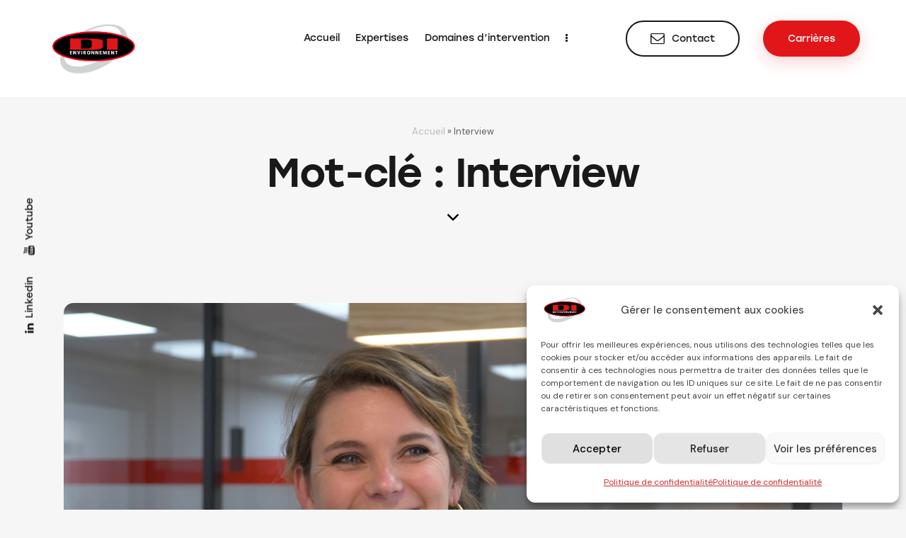

--- FILE ---
content_type: text/html; charset=UTF-8
request_url: https://di-environnement.fr/tag/interview/
body_size: 28833
content:
<!DOCTYPE html>
<html lang="fr-FR" class="no-js scheme_default">

<head>
				<meta charset="UTF-8">
					<meta name="viewport" content="width=device-width, initial-scale=1">
		<meta name="format-detection" content="telephone=no">
		<link rel="profile" href="//gmpg.org/xfn/11">
		<meta name='robots' content='noindex, follow' />
<link rel="alternate" hreflang="fr" href="https://di-environnement.fr/tag/interview/" />
<link rel="alternate" hreflang="x-default" href="https://di-environnement.fr/tag/interview/" />

	<!-- This site is optimized with the Yoast SEO plugin v25.8 - https://yoast.com/wordpress/plugins/seo/ -->
	<title>Archives des Interview - DI Environnement</title>
	<meta property="og:locale" content="fr_FR" />
	<meta property="og:type" content="article" />
	<meta property="og:title" content="Archives des Interview - DI Environnement" />
	<meta property="og:url" content="https://di-environnement.fr/tag/interview/" />
	<meta property="og:site_name" content="DI Environnement" />
	<meta property="og:image" content="https://di-environnement.fr/wp-content/uploads/2023/03/DIE_Utilisation-dengins-innovants-pour-les-operations-de-desamiantage-scaled.jpg" />
	<meta property="og:image:width" content="2560" />
	<meta property="og:image:height" content="1702" />
	<meta property="og:image:type" content="image/jpeg" />
	<meta name="twitter:card" content="summary_large_image" />
	<script type="application/ld+json" class="yoast-schema-graph">{"@context":"https://schema.org","@graph":[{"@type":"CollectionPage","@id":"https://di-environnement.fr/tag/interview/","url":"https://di-environnement.fr/tag/interview/","name":"Archives des Interview - DI Environnement","isPartOf":{"@id":"https://di-environnement.fr/#website"},"primaryImageOfPage":{"@id":"https://di-environnement.fr/tag/interview/#primaryimage"},"image":{"@id":"https://di-environnement.fr/tag/interview/#primaryimage"},"thumbnailUrl":"https://di-environnement.fr/wp-content/uploads/2023/04/vlcsnap-2023-04-05-09h36m53s190.png","breadcrumb":{"@id":"https://di-environnement.fr/tag/interview/#breadcrumb"},"inLanguage":"fr-FR"},{"@type":"ImageObject","inLanguage":"fr-FR","@id":"https://di-environnement.fr/tag/interview/#primaryimage","url":"https://di-environnement.fr/wp-content/uploads/2023/04/vlcsnap-2023-04-05-09h36m53s190.png","contentUrl":"https://di-environnement.fr/wp-content/uploads/2023/04/vlcsnap-2023-04-05-09h36m53s190.png","width":3840,"height":2160},{"@type":"BreadcrumbList","@id":"https://di-environnement.fr/tag/interview/#breadcrumb","itemListElement":[{"@type":"ListItem","position":1,"name":"Accueil","item":"https://di-environnement.fr/"},{"@type":"ListItem","position":2,"name":"Interview"}]},{"@type":"WebSite","@id":"https://di-environnement.fr/#website","url":"https://di-environnement.fr/","name":"DI Environnement","description":"Dépolluer pour l&#039;Homme et l&#039;Environnement.","publisher":{"@id":"https://di-environnement.fr/#organization"},"potentialAction":[{"@type":"SearchAction","target":{"@type":"EntryPoint","urlTemplate":"https://di-environnement.fr/?s={search_term_string}"},"query-input":{"@type":"PropertyValueSpecification","valueRequired":true,"valueName":"search_term_string"}}],"inLanguage":"fr-FR"},{"@type":"Organization","@id":"https://di-environnement.fr/#organization","name":"DI Environnement","url":"https://di-environnement.fr/","logo":{"@type":"ImageObject","inLanguage":"fr-FR","@id":"https://di-environnement.fr/#/schema/logo/image/","url":"https://di-environnement.fr/wp-content/uploads/2022/11/logo_Quadrichrome-1.png","contentUrl":"https://di-environnement.fr/wp-content/uploads/2022/11/logo_Quadrichrome-1.png","width":5317,"height":3139,"caption":"DI Environnement"},"image":{"@id":"https://di-environnement.fr/#/schema/logo/image/"},"sameAs":["https://www.facebook.com/di.environnement.fr","https://www.linkedin.com/company/di-environnement/"]}]}</script>
	<!-- / Yoast SEO plugin. -->


<link rel='dns-prefetch' href='//www.googletagmanager.com' />
<link rel='dns-prefetch' href='//use.typekit.net' />
<link rel='dns-prefetch' href='//fonts.googleapis.com' />
<link rel="alternate" type="application/rss+xml" title="DI Environnement &raquo; Flux" href="https://di-environnement.fr/feed/" />
<link rel="alternate" type="application/rss+xml" title="DI Environnement &raquo; Flux des commentaires" href="https://di-environnement.fr/comments/feed/" />
<link rel="alternate" type="application/rss+xml" title="DI Environnement &raquo; Flux de l’étiquette Interview" href="https://di-environnement.fr/tag/interview/feed/" />
			<meta property="og:type" content="website" />
			<meta property="og:site_name" content="DI Environnement" />
			<meta property="og:description" content="Dépolluer pour l&#039;Homme et l&#039;Environnement." />
							<meta property="og:image" content="https://di-environnement.fr/wp-content/uploads/2022/11/logo_Quadrichrome-1.png" />
				<style id='wp-img-auto-sizes-contain-inline-css' type='text/css'>
img:is([sizes=auto i],[sizes^="auto," i]){contain-intrinsic-size:3000px 1500px}
/*# sourceURL=wp-img-auto-sizes-contain-inline-css */
</style>
<link property="stylesheet" rel='stylesheet' id='trx_addons-icons-css' href='https://di-environnement.fr/wp-content/plugins/trx_addons/css/font-icons/css/trx_addons_icons.css' type='text/css' media='all' />
<link property="stylesheet" rel='stylesheet' id='planty-font-stolzl-css' href='https://use.typekit.net/pjg1ebb.css' type='text/css' media='all' />
<link property="stylesheet" rel='stylesheet' id='planty-font-google_fonts-css' href='https://fonts.googleapis.com/css2?family=DM+Sans:ital,wght@0,400;0,500;0,700;1,400;1,500;1,700&#038;subset=latin,latin-ext&#038;display=swap' type='text/css' media='all' />
<link property="stylesheet" rel='stylesheet' id='planty-fontello-css' href='https://di-environnement.fr/wp-content/themes/planty/skins/default/css/font-icons/css/fontello.css' type='text/css' media='all' />
<style id='wp-emoji-styles-inline-css' type='text/css'>

	img.wp-smiley, img.emoji {
		display: inline !important;
		border: none !important;
		box-shadow: none !important;
		height: 1em !important;
		width: 1em !important;
		margin: 0 0.07em !important;
		vertical-align: -0.1em !important;
		background: none !important;
		padding: 0 !important;
	}
/*# sourceURL=wp-emoji-styles-inline-css */
</style>
<link property="stylesheet" rel='stylesheet' id='wp-block-library-css' href='https://di-environnement.fr/wp-includes/css/dist/block-library/style.min.css?ver=6.9' type='text/css' media='all' />
<style id='wp-block-heading-inline-css' type='text/css'>
h1:where(.wp-block-heading).has-background,h2:where(.wp-block-heading).has-background,h3:where(.wp-block-heading).has-background,h4:where(.wp-block-heading).has-background,h5:where(.wp-block-heading).has-background,h6:where(.wp-block-heading).has-background{padding:1.25em 2.375em}h1.has-text-align-left[style*=writing-mode]:where([style*=vertical-lr]),h1.has-text-align-right[style*=writing-mode]:where([style*=vertical-rl]),h2.has-text-align-left[style*=writing-mode]:where([style*=vertical-lr]),h2.has-text-align-right[style*=writing-mode]:where([style*=vertical-rl]),h3.has-text-align-left[style*=writing-mode]:where([style*=vertical-lr]),h3.has-text-align-right[style*=writing-mode]:where([style*=vertical-rl]),h4.has-text-align-left[style*=writing-mode]:where([style*=vertical-lr]),h4.has-text-align-right[style*=writing-mode]:where([style*=vertical-rl]),h5.has-text-align-left[style*=writing-mode]:where([style*=vertical-lr]),h5.has-text-align-right[style*=writing-mode]:where([style*=vertical-rl]),h6.has-text-align-left[style*=writing-mode]:where([style*=vertical-lr]),h6.has-text-align-right[style*=writing-mode]:where([style*=vertical-rl]){rotate:180deg}
/*# sourceURL=https://di-environnement.fr/wp-includes/blocks/heading/style.min.css */
</style>
<style id='wp-block-embed-inline-css' type='text/css'>
.wp-block-embed.alignleft,.wp-block-embed.alignright,.wp-block[data-align=left]>[data-type="core/embed"],.wp-block[data-align=right]>[data-type="core/embed"]{max-width:360px;width:100%}.wp-block-embed.alignleft .wp-block-embed__wrapper,.wp-block-embed.alignright .wp-block-embed__wrapper,.wp-block[data-align=left]>[data-type="core/embed"] .wp-block-embed__wrapper,.wp-block[data-align=right]>[data-type="core/embed"] .wp-block-embed__wrapper{min-width:280px}.wp-block-cover .wp-block-embed{min-height:240px;min-width:320px}.wp-block-embed{overflow-wrap:break-word}.wp-block-embed :where(figcaption){margin-bottom:1em;margin-top:.5em}.wp-block-embed iframe{max-width:100%}.wp-block-embed__wrapper{position:relative}.wp-embed-responsive .wp-has-aspect-ratio .wp-block-embed__wrapper:before{content:"";display:block;padding-top:50%}.wp-embed-responsive .wp-has-aspect-ratio iframe{bottom:0;height:100%;left:0;position:absolute;right:0;top:0;width:100%}.wp-embed-responsive .wp-embed-aspect-21-9 .wp-block-embed__wrapper:before{padding-top:42.85%}.wp-embed-responsive .wp-embed-aspect-18-9 .wp-block-embed__wrapper:before{padding-top:50%}.wp-embed-responsive .wp-embed-aspect-16-9 .wp-block-embed__wrapper:before{padding-top:56.25%}.wp-embed-responsive .wp-embed-aspect-4-3 .wp-block-embed__wrapper:before{padding-top:75%}.wp-embed-responsive .wp-embed-aspect-1-1 .wp-block-embed__wrapper:before{padding-top:100%}.wp-embed-responsive .wp-embed-aspect-9-16 .wp-block-embed__wrapper:before{padding-top:177.77%}.wp-embed-responsive .wp-embed-aspect-1-2 .wp-block-embed__wrapper:before{padding-top:200%}
/*# sourceURL=https://di-environnement.fr/wp-includes/blocks/embed/style.min.css */
</style>
<style id='wp-block-paragraph-inline-css' type='text/css'>
.is-small-text{font-size:.875em}.is-regular-text{font-size:1em}.is-large-text{font-size:2.25em}.is-larger-text{font-size:3em}.has-drop-cap:not(:focus):first-letter{float:left;font-size:8.4em;font-style:normal;font-weight:100;line-height:.68;margin:.05em .1em 0 0;text-transform:uppercase}body.rtl .has-drop-cap:not(:focus):first-letter{float:none;margin-left:.1em}p.has-drop-cap.has-background{overflow:hidden}:root :where(p.has-background){padding:1.25em 2.375em}:where(p.has-text-color:not(.has-link-color)) a{color:inherit}p.has-text-align-left[style*="writing-mode:vertical-lr"],p.has-text-align-right[style*="writing-mode:vertical-rl"]{rotate:180deg}
/*# sourceURL=https://di-environnement.fr/wp-includes/blocks/paragraph/style.min.css */
</style>
<style id='global-styles-inline-css' type='text/css'>
:root{--wp--preset--aspect-ratio--square: 1;--wp--preset--aspect-ratio--4-3: 4/3;--wp--preset--aspect-ratio--3-4: 3/4;--wp--preset--aspect-ratio--3-2: 3/2;--wp--preset--aspect-ratio--2-3: 2/3;--wp--preset--aspect-ratio--16-9: 16/9;--wp--preset--aspect-ratio--9-16: 9/16;--wp--preset--color--black: #000000;--wp--preset--color--cyan-bluish-gray: #abb8c3;--wp--preset--color--white: #ffffff;--wp--preset--color--pale-pink: #f78da7;--wp--preset--color--vivid-red: #cf2e2e;--wp--preset--color--luminous-vivid-orange: #ff6900;--wp--preset--color--luminous-vivid-amber: #fcb900;--wp--preset--color--light-green-cyan: #7bdcb5;--wp--preset--color--vivid-green-cyan: #00d084;--wp--preset--color--pale-cyan-blue: #8ed1fc;--wp--preset--color--vivid-cyan-blue: #0693e3;--wp--preset--color--vivid-purple: #9b51e0;--wp--preset--color--bg-color: #F6F6F6;--wp--preset--color--bd-color: #E7E7E7;--wp--preset--color--text-dark: #1A1919;--wp--preset--color--text-light: #9C9C9C;--wp--preset--color--text-link: #e11619;--wp--preset--color--text-hover: #e11619;--wp--preset--color--text-link-2: #b0b0b0;--wp--preset--color--text-hover-2: #e11619;--wp--preset--color--text-link-3: #161515;--wp--preset--color--text-hover-3: #474747;--wp--preset--gradient--vivid-cyan-blue-to-vivid-purple: linear-gradient(135deg,rgb(6,147,227) 0%,rgb(155,81,224) 100%);--wp--preset--gradient--light-green-cyan-to-vivid-green-cyan: linear-gradient(135deg,rgb(122,220,180) 0%,rgb(0,208,130) 100%);--wp--preset--gradient--luminous-vivid-amber-to-luminous-vivid-orange: linear-gradient(135deg,rgb(252,185,0) 0%,rgb(255,105,0) 100%);--wp--preset--gradient--luminous-vivid-orange-to-vivid-red: linear-gradient(135deg,rgb(255,105,0) 0%,rgb(207,46,46) 100%);--wp--preset--gradient--very-light-gray-to-cyan-bluish-gray: linear-gradient(135deg,rgb(238,238,238) 0%,rgb(169,184,195) 100%);--wp--preset--gradient--cool-to-warm-spectrum: linear-gradient(135deg,rgb(74,234,220) 0%,rgb(151,120,209) 20%,rgb(207,42,186) 40%,rgb(238,44,130) 60%,rgb(251,105,98) 80%,rgb(254,248,76) 100%);--wp--preset--gradient--blush-light-purple: linear-gradient(135deg,rgb(255,206,236) 0%,rgb(152,150,240) 100%);--wp--preset--gradient--blush-bordeaux: linear-gradient(135deg,rgb(254,205,165) 0%,rgb(254,45,45) 50%,rgb(107,0,62) 100%);--wp--preset--gradient--luminous-dusk: linear-gradient(135deg,rgb(255,203,112) 0%,rgb(199,81,192) 50%,rgb(65,88,208) 100%);--wp--preset--gradient--pale-ocean: linear-gradient(135deg,rgb(255,245,203) 0%,rgb(182,227,212) 50%,rgb(51,167,181) 100%);--wp--preset--gradient--electric-grass: linear-gradient(135deg,rgb(202,248,128) 0%,rgb(113,206,126) 100%);--wp--preset--gradient--midnight: linear-gradient(135deg,rgb(2,3,129) 0%,rgb(40,116,252) 100%);--wp--preset--font-size--small: 13px;--wp--preset--font-size--medium: 20px;--wp--preset--font-size--large: 36px;--wp--preset--font-size--x-large: 42px;--wp--preset--spacing--20: 0.44rem;--wp--preset--spacing--30: 0.67rem;--wp--preset--spacing--40: 1rem;--wp--preset--spacing--50: 1.5rem;--wp--preset--spacing--60: 2.25rem;--wp--preset--spacing--70: 3.38rem;--wp--preset--spacing--80: 5.06rem;--wp--preset--shadow--natural: 6px 6px 9px rgba(0, 0, 0, 0.2);--wp--preset--shadow--deep: 12px 12px 50px rgba(0, 0, 0, 0.4);--wp--preset--shadow--sharp: 6px 6px 0px rgba(0, 0, 0, 0.2);--wp--preset--shadow--outlined: 6px 6px 0px -3px rgb(255, 255, 255), 6px 6px rgb(0, 0, 0);--wp--preset--shadow--crisp: 6px 6px 0px rgb(0, 0, 0);}:where(.is-layout-flex){gap: 0.5em;}:where(.is-layout-grid){gap: 0.5em;}body .is-layout-flex{display: flex;}.is-layout-flex{flex-wrap: wrap;align-items: center;}.is-layout-flex > :is(*, div){margin: 0;}body .is-layout-grid{display: grid;}.is-layout-grid > :is(*, div){margin: 0;}:where(.wp-block-columns.is-layout-flex){gap: 2em;}:where(.wp-block-columns.is-layout-grid){gap: 2em;}:where(.wp-block-post-template.is-layout-flex){gap: 1.25em;}:where(.wp-block-post-template.is-layout-grid){gap: 1.25em;}.has-black-color{color: var(--wp--preset--color--black) !important;}.has-cyan-bluish-gray-color{color: var(--wp--preset--color--cyan-bluish-gray) !important;}.has-white-color{color: var(--wp--preset--color--white) !important;}.has-pale-pink-color{color: var(--wp--preset--color--pale-pink) !important;}.has-vivid-red-color{color: var(--wp--preset--color--vivid-red) !important;}.has-luminous-vivid-orange-color{color: var(--wp--preset--color--luminous-vivid-orange) !important;}.has-luminous-vivid-amber-color{color: var(--wp--preset--color--luminous-vivid-amber) !important;}.has-light-green-cyan-color{color: var(--wp--preset--color--light-green-cyan) !important;}.has-vivid-green-cyan-color{color: var(--wp--preset--color--vivid-green-cyan) !important;}.has-pale-cyan-blue-color{color: var(--wp--preset--color--pale-cyan-blue) !important;}.has-vivid-cyan-blue-color{color: var(--wp--preset--color--vivid-cyan-blue) !important;}.has-vivid-purple-color{color: var(--wp--preset--color--vivid-purple) !important;}.has-black-background-color{background-color: var(--wp--preset--color--black) !important;}.has-cyan-bluish-gray-background-color{background-color: var(--wp--preset--color--cyan-bluish-gray) !important;}.has-white-background-color{background-color: var(--wp--preset--color--white) !important;}.has-pale-pink-background-color{background-color: var(--wp--preset--color--pale-pink) !important;}.has-vivid-red-background-color{background-color: var(--wp--preset--color--vivid-red) !important;}.has-luminous-vivid-orange-background-color{background-color: var(--wp--preset--color--luminous-vivid-orange) !important;}.has-luminous-vivid-amber-background-color{background-color: var(--wp--preset--color--luminous-vivid-amber) !important;}.has-light-green-cyan-background-color{background-color: var(--wp--preset--color--light-green-cyan) !important;}.has-vivid-green-cyan-background-color{background-color: var(--wp--preset--color--vivid-green-cyan) !important;}.has-pale-cyan-blue-background-color{background-color: var(--wp--preset--color--pale-cyan-blue) !important;}.has-vivid-cyan-blue-background-color{background-color: var(--wp--preset--color--vivid-cyan-blue) !important;}.has-vivid-purple-background-color{background-color: var(--wp--preset--color--vivid-purple) !important;}.has-black-border-color{border-color: var(--wp--preset--color--black) !important;}.has-cyan-bluish-gray-border-color{border-color: var(--wp--preset--color--cyan-bluish-gray) !important;}.has-white-border-color{border-color: var(--wp--preset--color--white) !important;}.has-pale-pink-border-color{border-color: var(--wp--preset--color--pale-pink) !important;}.has-vivid-red-border-color{border-color: var(--wp--preset--color--vivid-red) !important;}.has-luminous-vivid-orange-border-color{border-color: var(--wp--preset--color--luminous-vivid-orange) !important;}.has-luminous-vivid-amber-border-color{border-color: var(--wp--preset--color--luminous-vivid-amber) !important;}.has-light-green-cyan-border-color{border-color: var(--wp--preset--color--light-green-cyan) !important;}.has-vivid-green-cyan-border-color{border-color: var(--wp--preset--color--vivid-green-cyan) !important;}.has-pale-cyan-blue-border-color{border-color: var(--wp--preset--color--pale-cyan-blue) !important;}.has-vivid-cyan-blue-border-color{border-color: var(--wp--preset--color--vivid-cyan-blue) !important;}.has-vivid-purple-border-color{border-color: var(--wp--preset--color--vivid-purple) !important;}.has-vivid-cyan-blue-to-vivid-purple-gradient-background{background: var(--wp--preset--gradient--vivid-cyan-blue-to-vivid-purple) !important;}.has-light-green-cyan-to-vivid-green-cyan-gradient-background{background: var(--wp--preset--gradient--light-green-cyan-to-vivid-green-cyan) !important;}.has-luminous-vivid-amber-to-luminous-vivid-orange-gradient-background{background: var(--wp--preset--gradient--luminous-vivid-amber-to-luminous-vivid-orange) !important;}.has-luminous-vivid-orange-to-vivid-red-gradient-background{background: var(--wp--preset--gradient--luminous-vivid-orange-to-vivid-red) !important;}.has-very-light-gray-to-cyan-bluish-gray-gradient-background{background: var(--wp--preset--gradient--very-light-gray-to-cyan-bluish-gray) !important;}.has-cool-to-warm-spectrum-gradient-background{background: var(--wp--preset--gradient--cool-to-warm-spectrum) !important;}.has-blush-light-purple-gradient-background{background: var(--wp--preset--gradient--blush-light-purple) !important;}.has-blush-bordeaux-gradient-background{background: var(--wp--preset--gradient--blush-bordeaux) !important;}.has-luminous-dusk-gradient-background{background: var(--wp--preset--gradient--luminous-dusk) !important;}.has-pale-ocean-gradient-background{background: var(--wp--preset--gradient--pale-ocean) !important;}.has-electric-grass-gradient-background{background: var(--wp--preset--gradient--electric-grass) !important;}.has-midnight-gradient-background{background: var(--wp--preset--gradient--midnight) !important;}.has-small-font-size{font-size: var(--wp--preset--font-size--small) !important;}.has-medium-font-size{font-size: var(--wp--preset--font-size--medium) !important;}.has-large-font-size{font-size: var(--wp--preset--font-size--large) !important;}.has-x-large-font-size{font-size: var(--wp--preset--font-size--x-large) !important;}
/*# sourceURL=global-styles-inline-css */
</style>

<style id='classic-theme-styles-inline-css' type='text/css'>
/*! This file is auto-generated */
.wp-block-button__link{color:#fff;background-color:#32373c;border-radius:9999px;box-shadow:none;text-decoration:none;padding:calc(.667em + 2px) calc(1.333em + 2px);font-size:1.125em}.wp-block-file__button{background:#32373c;color:#fff;text-decoration:none}
/*# sourceURL=/wp-includes/css/classic-themes.min.css */
</style>
<link property="stylesheet" rel='stylesheet' id='wpml-blocks-css' href='https://di-environnement.fr/wp-content/plugins/sitepress-multilingual-cms/dist/css/blocks/styles.css?ver=4.6.9' type='text/css' media='all' />
<link property="stylesheet" rel='stylesheet' id='advanced-popups-css' href='https://di-environnement.fr/wp-content/plugins/advanced-popups/public/css/advanced-popups-public.css?ver=1.2.2' type='text/css' media='all' />
<link property="stylesheet" rel='stylesheet' id='magnific-popup-css' href='https://di-environnement.fr/wp-content/plugins/trx_addons/js/magnific/magnific-popup.min.css' type='text/css' media='all' />
<link property="stylesheet" rel='stylesheet' id='wordpress-print-posts-css' href='https://di-environnement.fr/wp-content/plugins/wordpress-print-posts/public/css/wordpress-print-posts-public.css?ver=1.5.12' type='text/css' media='all' />
<link property="stylesheet" rel='stylesheet' id='font-awesome-css' href='https://di-environnement.fr/wp-content/plugins/elementor/assets/lib/font-awesome/css/font-awesome.min.css?ver=4.7.0' type='text/css' media='all' />
<link property="stylesheet" rel='stylesheet' id='wpml-legacy-horizontal-list-0-css' href='https://di-environnement.fr/wp-content/plugins/sitepress-multilingual-cms/templates/language-switchers/legacy-list-horizontal/style.min.css?ver=1' type='text/css' media='all' />
<style id='wpml-legacy-horizontal-list-0-inline-css' type='text/css'>
.wpml-ls-statics-footer a, .wpml-ls-statics-footer .wpml-ls-sub-menu a, .wpml-ls-statics-footer .wpml-ls-sub-menu a:link, .wpml-ls-statics-footer li:not(.wpml-ls-current-language) .wpml-ls-link, .wpml-ls-statics-footer li:not(.wpml-ls-current-language) .wpml-ls-link:link {color:#444444;background-color:#ffffff;}.wpml-ls-statics-footer a, .wpml-ls-statics-footer .wpml-ls-sub-menu a:hover,.wpml-ls-statics-footer .wpml-ls-sub-menu a:focus, .wpml-ls-statics-footer .wpml-ls-sub-menu a:link:hover, .wpml-ls-statics-footer .wpml-ls-sub-menu a:link:focus {color:#000000;background-color:#eeeeee;}.wpml-ls-statics-footer .wpml-ls-current-language > a {color:#444444;background-color:#ffffff;}.wpml-ls-statics-footer .wpml-ls-current-language:hover>a, .wpml-ls-statics-footer .wpml-ls-current-language>a:focus {color:#000000;background-color:#eeeeee;}
/*# sourceURL=wpml-legacy-horizontal-list-0-inline-css */
</style>
<link property="stylesheet" rel='stylesheet' id='wpml-menu-item-0-css' href='https://di-environnement.fr/wp-content/plugins/sitepress-multilingual-cms/templates/language-switchers/menu-item/style.min.css?ver=1' type='text/css' media='all' />
<link property="stylesheet" rel='stylesheet' id='cmplz-general-css' href='https://di-environnement.fr/wp-content/plugins/complianz-gdpr/assets/css/cookieblocker.min.css?ver=1767686797' type='text/css' media='all' />
<link property="stylesheet" rel='stylesheet' id='trx_addons-css' href='https://di-environnement.fr/wp-content/plugins/trx_addons/css/__styles.css' type='text/css' media='all' />
<link property="stylesheet" rel='stylesheet' id='trx_addons-animations-css' href='https://di-environnement.fr/wp-content/plugins/trx_addons/css/trx_addons.animations.css' type='text/css' media='all' />
<link property="stylesheet" rel='stylesheet' id='elementor-icons-css' href='https://di-environnement.fr/wp-content/plugins/elementor/assets/lib/eicons/css/elementor-icons.min.css?ver=5.18.0' type='text/css' media='all' />
<link property="stylesheet" rel='stylesheet' id='elementor-frontend-legacy-css' href='https://di-environnement.fr/wp-content/plugins/elementor/assets/css/frontend-legacy.min.css?ver=3.11.5' type='text/css' media='all' />
<link property="stylesheet" rel='stylesheet' id='elementor-frontend-css' href='https://di-environnement.fr/wp-content/plugins/elementor/assets/css/frontend.min.css?ver=3.11.5' type='text/css' media='all' />
<style id='elementor-frontend-inline-css' type='text/css'>
.elementor-kit-15{--e-global-typography-primary-font-family:"Roboto";--e-global-typography-primary-font-weight:600;--e-global-typography-secondary-font-family:"Roboto Slab";--e-global-typography-secondary-font-weight:400;--e-global-typography-text-font-family:"Roboto";--e-global-typography-text-font-weight:400;--e-global-typography-accent-font-family:"Roboto";--e-global-typography-accent-font-weight:500;}.elementor-kit-15 e-page-transition{background-color:#FFBC7D;}.elementor-section.elementor-section-boxed > .elementor-container{max-width:1320px;}.e-con{--container-max-width:1320px;}.elementor-widget:not(:last-child){margin-block-end:0px;}.elementor-element{--widgets-spacing:0px 0px;--widgets-spacing-row:0px;--widgets-spacing-column:0px;}{}.sc_layouts_title_caption{display:var(--page-title-display);}@media(max-width:1024px){.elementor-section.elementor-section-boxed > .elementor-container{max-width:1024px;}.e-con{--container-max-width:1024px;}}@media(max-width:767px){.elementor-section.elementor-section-boxed > .elementor-container{max-width:767px;}.e-con{--container-max-width:767px;}}
/*# sourceURL=elementor-frontend-inline-css */
</style>
<link property="stylesheet" rel='stylesheet' id='swiper-css' href='https://di-environnement.fr/wp-content/plugins/elementor/assets/lib/swiper/css/swiper.min.css?ver=5.3.6' type='text/css' media='all' />
<link property="stylesheet" rel='stylesheet' id='elementor-pro-css' href='https://di-environnement.fr/wp-content/plugins/elementor-pro/assets/css/frontend.min.css?ver=3.11.6' type='text/css' media='all' />
<link property="stylesheet" rel='stylesheet' id='google-fonts-1-css' href='https://fonts.googleapis.com/css?family=Roboto%3A100%2C100italic%2C200%2C200italic%2C300%2C300italic%2C400%2C400italic%2C500%2C500italic%2C600%2C600italic%2C700%2C700italic%2C800%2C800italic%2C900%2C900italic%7CRoboto+Slab%3A100%2C100italic%2C200%2C200italic%2C300%2C300italic%2C400%2C400italic%2C500%2C500italic%2C600%2C600italic%2C700%2C700italic%2C800%2C800italic%2C900%2C900italic&#038;display=swap&#038;ver=6.9' type='text/css' media='all' />
<link property="stylesheet" rel='stylesheet' id='sib-front-css-css' href='https://di-environnement.fr/wp-content/plugins/mailin/css/mailin-front.css?ver=6.9' type='text/css' media='all' />

<style id="elementor-post-18731">.elementor-18731 .elementor-element.elementor-element-0246ee2 > .elementor-container > .elementor-column > .elementor-widget-wrap{align-content:center;align-items:center;}.elementor-18731 .elementor-element.elementor-element-0246ee2:not(.elementor-motion-effects-element-type-background), .elementor-18731 .elementor-element.elementor-element-0246ee2 > .elementor-motion-effects-container > .elementor-motion-effects-layer{background-color:#FFFFFF;}.elementor-18731 .elementor-element.elementor-element-0246ee2{transition:background 0.3s, border 0.3s, border-radius 0.3s, box-shadow 0.3s;padding:20px 50px 20px 50px;}.elementor-18731 .elementor-element.elementor-element-0246ee2 > .elementor-background-overlay{transition:background 0.3s, border-radius 0.3s, opacity 0.3s;}.elementor-18731 .elementor-element.elementor-element-9dcd70a .logo_image{max-height:80px;}.elementor-18731 .elementor-element.elementor-element-9f5c5a3 > .elementor-widget-container{margin:0px 0px 0px 45px;}.elementor-18731 .elementor-element.elementor-element-ad1784d > .elementor-container > .elementor-column > .elementor-widget-wrap{align-content:center;align-items:center;}.elementor-18731 .elementor-element.elementor-element-ad1784d:not(.elementor-motion-effects-element-type-background), .elementor-18731 .elementor-element.elementor-element-ad1784d > .elementor-motion-effects-container > .elementor-motion-effects-layer{background-color:#FFFFFF;}.elementor-18731 .elementor-element.elementor-element-ad1784d{transition:background 0.3s, border 0.3s, border-radius 0.3s, box-shadow 0.3s;padding:20px 0px 20px 0px;}.elementor-18731 .elementor-element.elementor-element-ad1784d > .elementor-background-overlay{transition:background 0.3s, border-radius 0.3s, opacity 0.3s;}.elementor-18731 .elementor-element.elementor-element-f1515c3 .logo_image{max-height:80px;}.elementor-18731 .elementor-element.elementor-element-c4e2ce7 > .elementor-widget-container{margin:0px 0px 0px 20px;}.elementor-18731 .elementor-element.elementor-element-3bbd227{transition:background 0.3s, border 0.3s, border-radius 0.3s, box-shadow 0.3s;}.elementor-18731 .elementor-element.elementor-element-3bbd227 > .elementor-background-overlay{transition:background 0.3s, border-radius 0.3s, opacity 0.3s;}.elementor-18731 .elementor-element.elementor-element-b07d975{--spacer-size:50px;}.elementor-18731 .elementor-element.elementor-element-97be332{--spacer-size:50px;}.elementor-18731 .elementor-element.elementor-element-8f44549 > .elementor-widget-container{margin:0px 0px 15px 0px;}.elementor-18731 .elementor-element.elementor-element-8f44549{font-size:13px;}.elementor-18731 .elementor-element.elementor-element-8f44549 a{color:#B8B8B8;}.elementor-18731 .elementor-element.elementor-element-aa9e480{--spacer-size:6px;}.elementor-18731 .elementor-element.elementor-element-1ba04b3 .elementor-icon-wrapper{text-align:center;}.elementor-18731 .elementor-element.elementor-element-1ba04b3.elementor-view-stacked .elementor-icon{background-color:#000000;}.elementor-18731 .elementor-element.elementor-element-1ba04b3.elementor-view-framed .elementor-icon, .elementor-18731 .elementor-element.elementor-element-1ba04b3.elementor-view-default .elementor-icon{color:#000000;border-color:#000000;}.elementor-18731 .elementor-element.elementor-element-1ba04b3.elementor-view-framed .elementor-icon, .elementor-18731 .elementor-element.elementor-element-1ba04b3.elementor-view-default .elementor-icon svg{fill:#000000;}.elementor-18731 .elementor-element.elementor-element-1ba04b3 .elementor-icon{font-size:16px;}.elementor-18731 .elementor-element.elementor-element-1ba04b3 .elementor-icon svg{height:16px;}@media(max-width:767px){.elementor-18731 .elementor-element.elementor-element-ad1784d{padding:10px 0px 10px 0px;}.elementor-18731 .elementor-element.elementor-element-2ddfebc{width:50%;}.elementor-18731 .elementor-element.elementor-element-e75ded6{width:50%;}.elementor-18731 .elementor-element.elementor-element-97be332{--spacer-size:30px;}.elementor-18731 .elementor-element.elementor-element-1ba04b3 > .elementor-widget-container{margin:-5px 0px 0px 0px;}}@media(min-width:768px){.elementor-18731 .elementor-element.elementor-element-bc97411{width:21.989%;}.elementor-18731 .elementor-element.elementor-element-56cdbad{width:77.973%;}}</style>
<style id="elementor-post-27248">.elementor-27248 .elementor-element.elementor-element-c24d6ce:not(.elementor-motion-effects-element-type-background), .elementor-27248 .elementor-element.elementor-element-c24d6ce > .elementor-motion-effects-container > .elementor-motion-effects-layer{background-color:#F6F6F6;}.elementor-27248 .elementor-element.elementor-element-c24d6ce{transition:background 0.3s, border 0.3s, border-radius 0.3s, box-shadow 0.3s;}.elementor-27248 .elementor-element.elementor-element-c24d6ce > .elementor-background-overlay{transition:background 0.3s, border-radius 0.3s, opacity 0.3s;}.elementor-27248 .elementor-element.elementor-element-d6bf755:not(.elementor-motion-effects-element-type-background), .elementor-27248 .elementor-element.elementor-element-d6bf755 > .elementor-motion-effects-container > .elementor-motion-effects-layer{background-color:#F6F6F6;}.elementor-27248 .elementor-element.elementor-element-d6bf755{transition:background 0.3s, border 0.3s, border-radius 0.3s, box-shadow 0.3s;padding:0px 50px 0px 50px;}.elementor-27248 .elementor-element.elementor-element-d6bf755 > .elementor-background-overlay{transition:background 0.3s, border-radius 0.3s, opacity 0.3s;}.elementor-27248 .elementor-element.elementor-element-7d244b4 > .elementor-widget-container{margin:11px 0px 0px 0px;}.elementor-27248 .elementor-element.elementor-element-6607945{--spacer-size:50px;}.elementor-27248 .elementor-element.elementor-element-9ff5a10 > .elementor-element-populated{margin:40px 0px 40px 0px;--e-column-margin-right:0px;--e-column-margin-left:0px;}.elementor-27248 .elementor-element.elementor-element-d209ef2 .sc_item_title_text{-webkit-text-stroke-width:0px;}.elementor-27248 .elementor-element.elementor-element-d209ef2 .sc_item_title_text2{-webkit-text-stroke-width:0px;}.elementor-27248 .elementor-element.elementor-element-1819899{--spacer-size:50px;}.elementor-27248 .elementor-element.elementor-element-29462da .sc_item_title_text{-webkit-text-stroke-width:0px;}.elementor-27248 .elementor-element.elementor-element-29462da .sc_item_title_text2{-webkit-text-stroke-width:0px;}.elementor-27248 .elementor-element.elementor-element-ec8c226 .sc_googlemap{width:100%;height:257px;}.elementor-27248 .elementor-element.elementor-element-ec8c226 .sc_item_title_text{-webkit-text-stroke-width:0px;}.elementor-27248 .elementor-element.elementor-element-ec8c226 .sc_item_title_text2{-webkit-text-stroke-width:0px;}.elementor-27248 .elementor-element.elementor-element-943f627:not(.elementor-motion-effects-element-type-background), .elementor-27248 .elementor-element.elementor-element-943f627 > .elementor-motion-effects-container > .elementor-motion-effects-layer{background-color:#F6F6F6;}.elementor-27248 .elementor-element.elementor-element-943f627{transition:background 0.3s, border 0.3s, border-radius 0.3s, box-shadow 0.3s;}.elementor-27248 .elementor-element.elementor-element-943f627 > .elementor-background-overlay{transition:background 0.3s, border-radius 0.3s, opacity 0.3s;}.elementor-27248 .elementor-element.elementor-element-33172a8:not(.elementor-motion-effects-element-type-background), .elementor-27248 .elementor-element.elementor-element-33172a8 > .elementor-motion-effects-container > .elementor-motion-effects-layer{background-color:#181818;}.elementor-27248 .elementor-element.elementor-element-33172a8{transition:background 0.3s, border 0.3s, border-radius 0.3s, box-shadow 0.3s;}.elementor-27248 .elementor-element.elementor-element-33172a8 > .elementor-background-overlay{transition:background 0.3s, border-radius 0.3s, opacity 0.3s;}.elementor-27248 .elementor-element.elementor-element-1b8802f:not(.elementor-motion-effects-element-type-background), .elementor-27248 .elementor-element.elementor-element-1b8802f > .elementor-motion-effects-container > .elementor-motion-effects-layer{background-color:#181818;}.elementor-27248 .elementor-element.elementor-element-1b8802f{transition:background 0.3s, border 0.3s, border-radius 0.3s, box-shadow 0.3s;}.elementor-27248 .elementor-element.elementor-element-1b8802f > .elementor-background-overlay{transition:background 0.3s, border-radius 0.3s, opacity 0.3s;}.elementor-27248 .elementor-element.elementor-element-25ff73d{--spacer-size:50px;}.elementor-27248 .elementor-element.elementor-element-e8a4898 .logo_image{max-height:113px;}.elementor-27248 .elementor-element.elementor-element-e8a4898 > .elementor-widget-container{padding:0px 0px 0px 25px;}.elementor-27248 .elementor-element.elementor-element-c4cdf3e{--spacer-size:50px;}.elementor-27248 .elementor-element.elementor-element-452d426{--spacer-size:50px;}.elementor-27248 .elementor-element.elementor-element-3b45640 .sc_item_title_text{-webkit-text-stroke-width:0px;}.elementor-27248 .elementor-element.elementor-element-3b45640 .sc_item_title_text2{-webkit-text-stroke-width:0px;}.elementor-27248 .elementor-element.elementor-element-3b45640 > .elementor-widget-container{margin:0px 0px 0px 0px;padding:0px 0px 0px 0px;border-style:solid;border-width:0px 0px 0px 0px;border-radius:0px 0px 0px 0px;}.elementor-27248 .elementor-element.elementor-element-74df6ab{--spacer-size:50px;}.elementor-27248 .elementor-element.elementor-element-64ca277:not(.elementor-motion-effects-element-type-background), .elementor-27248 .elementor-element.elementor-element-64ca277 > .elementor-motion-effects-container > .elementor-motion-effects-layer{background-color:#181818;}.elementor-27248 .elementor-element.elementor-element-64ca277{transition:background 0.3s, border 0.3s, border-radius 0.3s, box-shadow 0.3s;}.elementor-27248 .elementor-element.elementor-element-64ca277 > .elementor-background-overlay{transition:background 0.3s, border-radius 0.3s, opacity 0.3s;}.elementor-27248 .elementor-element.elementor-element-7c41032:not(.elementor-motion-effects-element-type-background), .elementor-27248 .elementor-element.elementor-element-7c41032 > .elementor-motion-effects-container > .elementor-motion-effects-layer{background-color:#181818;}.elementor-27248 .elementor-element.elementor-element-7c41032{transition:background 0.3s, border 0.3s, border-radius 0.3s, box-shadow 0.3s;}.elementor-27248 .elementor-element.elementor-element-7c41032 > .elementor-background-overlay{transition:background 0.3s, border-radius 0.3s, opacity 0.3s;}.elementor-27248 .elementor-element.elementor-element-6513331 > .elementor-element-populated.elementor-column-wrap{padding:0px 0px 0px 025px;}.elementor-27248 .elementor-element.elementor-element-6513331 > .elementor-element-populated.elementor-widget-wrap{padding:0px 0px 0px 025px;}.elementor-27248 .elementor-element.elementor-element-ada90fe{--spacer-size:50px;}.elementor-27248 .elementor-element.elementor-element-9eed9b4 .elementor-heading-title{color:#FFFFFF;}.elementor-27248 .elementor-element.elementor-element-9ca0a91{--spacer-size:50px;}.elementor-27248 .elementor-element.elementor-element-86865ee .elementor-repeater-item-1f0c651.elementor-social-icon{background-color:#1F1B1B00;}.elementor-27248 .elementor-element.elementor-element-86865ee .elementor-repeater-item-91be693.elementor-social-icon{background-color:#FFFFFF00;}.elementor-27248 .elementor-element.elementor-element-86865ee .elementor-repeater-item-91be693.elementor-social-icon i{color:#000000;}.elementor-27248 .elementor-element.elementor-element-86865ee .elementor-repeater-item-91be693.elementor-social-icon svg{fill:#000000;}.elementor-27248 .elementor-element.elementor-element-86865ee .elementor-repeater-item-8fb43e8.elementor-social-icon{background-color:#FFFFFF00;}.elementor-27248 .elementor-element.elementor-element-86865ee .elementor-repeater-item-8fb43e8.elementor-social-icon i{color:#00000000;}.elementor-27248 .elementor-element.elementor-element-86865ee .elementor-repeater-item-8fb43e8.elementor-social-icon svg{fill:#00000000;}.elementor-27248 .elementor-element.elementor-element-86865ee{--grid-template-columns:repeat(0, auto);--icon-size:18px;--grid-column-gap:12px;--grid-row-gap:0px;}.elementor-27248 .elementor-element.elementor-element-86865ee .elementor-widget-container{text-align:left;}.elementor-27248 .elementor-element.elementor-element-86865ee .elementor-icon{border-radius:20px 20px 20px 20px;}.elementor-27248 .elementor-element.elementor-element-daa710c{--spacer-size:50px;}.elementor-27248 .elementor-element.elementor-element-63f3d76 .elementor-heading-title{color:#FFFFFF;}.elementor-27248 .elementor-element.elementor-element-8060c9e{--spacer-size:50px;}.elementor-27248 .elementor-element.elementor-element-b04d6e5{--spacer-size:50px;}.elementor-27248 .elementor-element.elementor-element-bfe61cb .elementor-heading-title{color:#FFFFFF;}.elementor-27248 .elementor-element.elementor-element-36a5e0d{--spacer-size:50px;}.elementor-27248 .elementor-element.elementor-element-8f60df8{--spacer-size:50px;}.elementor-27248 .elementor-element.elementor-element-133122f .elementor-heading-title{color:#FFFFFF;}.elementor-27248 .elementor-element.elementor-element-14b3010{--spacer-size:50px;}.elementor-27248 .elementor-element.elementor-element-192ee3a:not(.elementor-motion-effects-element-type-background), .elementor-27248 .elementor-element.elementor-element-192ee3a > .elementor-motion-effects-container > .elementor-motion-effects-layer{background-color:#181818;}.elementor-27248 .elementor-element.elementor-element-192ee3a{transition:background 0.3s, border 0.3s, border-radius 0.3s, box-shadow 0.3s;}.elementor-27248 .elementor-element.elementor-element-192ee3a > .elementor-background-overlay{transition:background 0.3s, border-radius 0.3s, opacity 0.3s;}.elementor-27248 .elementor-element.elementor-element-37fc75c{--spacer-size:50px;}.elementor-27248 .elementor-element.elementor-element-4126b57{--divider-border-style:solid;--divider-color:#717171;--divider-border-width:1px;}.elementor-27248 .elementor-element.elementor-element-4126b57 .elementor-divider-separator{width:100%;}.elementor-27248 .elementor-element.elementor-element-4126b57 .elementor-divider{padding-top:9px;padding-bottom:9px;}.elementor-27248 .elementor-element.elementor-element-76541e8{--spacer-size:50px;}.elementor-27248 .elementor-element.elementor-element-f7bfac8{--spacer-size:50px;}@media(min-width:768px){.elementor-27248 .elementor-element.elementor-element-830c89f{width:50.038%;}.elementor-27248 .elementor-element.elementor-element-f42eee3{width:49.571%;}}</style>
<style>.cls-1{fill:#fff;}</style>
<style>.cls-1{fill:#fff;}</style>
<style>.cls-1{fill:#fff;}</style>
<link property="stylesheet" rel='stylesheet' id='planty-style-css' href='https://di-environnement.fr/wp-content/themes/planty/style.css' type='text/css' media='all' />
<link property="stylesheet" rel='stylesheet' id='mediaelement-css' href='https://di-environnement.fr/wp-includes/js/mediaelement/mediaelementplayer-legacy.min.css?ver=4.2.17' type='text/css' media='all' />
<link property="stylesheet" rel='stylesheet' id='wp-mediaelement-css' href='https://di-environnement.fr/wp-includes/js/mediaelement/wp-mediaelement.min.css?ver=6.9' type='text/css' media='all' />
<link property="stylesheet" rel='stylesheet' id='planty-skin-default-css' href='https://di-environnement.fr/wp-content/themes/planty/skins/default/css/style.css' type='text/css' media='all' />
<link property="stylesheet" rel='stylesheet' id='planty-plugins-css' href='https://di-environnement.fr/wp-content/themes/planty/skins/default/css/__plugins.css' type='text/css' media='all' />
<link property="stylesheet" rel='stylesheet' id='planty-custom-css' href='https://di-environnement.fr/wp-content/themes/planty/skins/default/css/__custom.css' type='text/css' media='all' />
<link property="stylesheet" rel='stylesheet' id='planty-child-css' href='https://di-environnement.fr/wp-content/themes/planty-child/style.css' type='text/css' media='all' />
<link property="stylesheet" rel='stylesheet' id='trx_addons-responsive-css' href='https://di-environnement.fr/wp-content/plugins/trx_addons/css/__responsive.css' type='text/css' media='(max-width:1439px)' />
<link property="stylesheet" rel='stylesheet' id='planty-responsive-css' href='https://di-environnement.fr/wp-content/themes/planty/skins/default/css/__responsive.css' type='text/css' media='(max-width:1679px)' />
<link property="stylesheet" rel='stylesheet' id='planty-extra-skin-default-css' href='https://di-environnement.fr/wp-content/themes/planty/skins/default/extra-style.css' type='text/css' media='all' />
<link property="stylesheet" rel='stylesheet' id='planty-responsive-child-css' href='https://di-environnement.fr/wp-content/themes/planty-child/responsive.css' type='text/css' media='(max-width:1679px)' />
<link rel="preconnect" href="https://fonts.gstatic.com/" crossorigin><script type="text/javascript" src="https://di-environnement.fr/wp-includes/js/jquery/jquery.min.js?ver=3.7.1" id="jquery-core-js"></script>
<script type="text/javascript" src="https://di-environnement.fr/wp-includes/js/jquery/jquery-migrate.min.js?ver=3.4.1" id="jquery-migrate-js"></script>
<link rel="https://api.w.org/" href="https://di-environnement.fr/wp-json/" /><link rel="alternate" title="JSON" type="application/json" href="https://di-environnement.fr/wp-json/wp/v2/tags/459" /><link rel="EditURI" type="application/rsd+xml" title="RSD" href="https://di-environnement.fr/xmlrpc.php?rsd" />
<meta name="generator" content="WordPress 6.9" />
<meta name="generator" content="WPML ver:4.6.9 stt:1,4;" />
		<link rel="preload" href="https://di-environnement.fr/wp-content/plugins/advanced-popups/fonts/advanced-popups-icons.woff" as="font" type="font/woff" crossorigin>
		<meta name="generator" content="Site Kit by Google 1.170.0" />			<style>.cmplz-hidden {
					display: none !important;
				}</style><meta name="generator" content="Elementor 3.11.5; settings: css_print_method-internal, google_font-enabled, font_display-swap">
<meta name="generator" content="Powered by Slider Revolution 6.6.11 - responsive, Mobile-Friendly Slider Plugin for WordPress with comfortable drag and drop interface." />
<link rel="icon" href="https://di-environnement.fr/wp-content/uploads/2022/11/cropped-Favicon-1-32x32.jpg" sizes="32x32" />
<link rel="icon" href="https://di-environnement.fr/wp-content/uploads/2022/11/cropped-Favicon-1-192x192.jpg" sizes="192x192" />
<link rel="apple-touch-icon" href="https://di-environnement.fr/wp-content/uploads/2022/11/cropped-Favicon-1-180x180.jpg" />
<meta name="msapplication-TileImage" content="https://di-environnement.fr/wp-content/uploads/2022/11/cropped-Favicon-1-270x270.jpg" />
<script>function setREVStartSize(e){
			//window.requestAnimationFrame(function() {
				window.RSIW = window.RSIW===undefined ? window.innerWidth : window.RSIW;
				window.RSIH = window.RSIH===undefined ? window.innerHeight : window.RSIH;
				try {
					var pw = document.getElementById(e.c).parentNode.offsetWidth,
						newh;
					pw = pw===0 || isNaN(pw) || (e.l=="fullwidth" || e.layout=="fullwidth") ? window.RSIW : pw;
					e.tabw = e.tabw===undefined ? 0 : parseInt(e.tabw);
					e.thumbw = e.thumbw===undefined ? 0 : parseInt(e.thumbw);
					e.tabh = e.tabh===undefined ? 0 : parseInt(e.tabh);
					e.thumbh = e.thumbh===undefined ? 0 : parseInt(e.thumbh);
					e.tabhide = e.tabhide===undefined ? 0 : parseInt(e.tabhide);
					e.thumbhide = e.thumbhide===undefined ? 0 : parseInt(e.thumbhide);
					e.mh = e.mh===undefined || e.mh=="" || e.mh==="auto" ? 0 : parseInt(e.mh,0);
					if(e.layout==="fullscreen" || e.l==="fullscreen")
						newh = Math.max(e.mh,window.RSIH);
					else{
						e.gw = Array.isArray(e.gw) ? e.gw : [e.gw];
						for (var i in e.rl) if (e.gw[i]===undefined || e.gw[i]===0) e.gw[i] = e.gw[i-1];
						e.gh = e.el===undefined || e.el==="" || (Array.isArray(e.el) && e.el.length==0)? e.gh : e.el;
						e.gh = Array.isArray(e.gh) ? e.gh : [e.gh];
						for (var i in e.rl) if (e.gh[i]===undefined || e.gh[i]===0) e.gh[i] = e.gh[i-1];
											
						var nl = new Array(e.rl.length),
							ix = 0,
							sl;
						e.tabw = e.tabhide>=pw ? 0 : e.tabw;
						e.thumbw = e.thumbhide>=pw ? 0 : e.thumbw;
						e.tabh = e.tabhide>=pw ? 0 : e.tabh;
						e.thumbh = e.thumbhide>=pw ? 0 : e.thumbh;
						for (var i in e.rl) nl[i] = e.rl[i]<window.RSIW ? 0 : e.rl[i];
						sl = nl[0];
						for (var i in nl) if (sl>nl[i] && nl[i]>0) { sl = nl[i]; ix=i;}
						var m = pw>(e.gw[ix]+e.tabw+e.thumbw) ? 1 : (pw-(e.tabw+e.thumbw)) / (e.gw[ix]);
						newh =  (e.gh[ix] * m) + (e.tabh + e.thumbh);
					}
					var el = document.getElementById(e.c);
					if (el!==null && el) el.style.height = newh+"px";
					el = document.getElementById(e.c+"_wrapper");
					if (el!==null && el) {
						el.style.height = newh+"px";
						el.style.display = "block";
					}
				} catch(e){
					console.log("Failure at Presize of Slider:" + e)
				}
			//});
		  };</script>
		<style type="text/css" id="wp-custom-css">
			.post_header_wrap_style_style-5.post_header_wrap_in_header .post_header {
	display: none;
}		</style>
		<link property="stylesheet" rel='stylesheet' id='trx_addons-sc_icons-css' href='https://di-environnement.fr/wp-content/plugins/trx_addons/components/shortcodes/icons/icons.css' type='text/css' media='all' />
<link property="stylesheet" rel='stylesheet' id='trx_addons-sc_icons-responsive-css' href='https://di-environnement.fr/wp-content/plugins/trx_addons/components/shortcodes/icons/icons.responsive.css' type='text/css' media='(max-width:1279px)' />
<link property="stylesheet" rel='stylesheet' id='trx_addons-sc_googlemap-css' href='https://di-environnement.fr/wp-content/plugins/trx_addons/components/shortcodes/googlemap/googlemap.css' type='text/css' media='all' />
<link property="stylesheet" rel='stylesheet' id='trx_addons-sc_googlemap-responsive-css' href='https://di-environnement.fr/wp-content/plugins/trx_addons/components/shortcodes/googlemap/googlemap.responsive.css' type='text/css' media='(max-width:1023px)' />
<link property="stylesheet" rel='stylesheet' id='trx_addons-widget_custom_links-css' href='https://di-environnement.fr/wp-content/plugins/trx_addons/components/widgets/custom_links/custom_links.css' type='text/css' media='all' />
<link property="stylesheet" rel='stylesheet' id='e-animations-css' href='https://di-environnement.fr/wp-content/plugins/elementor/assets/lib/animations/animations.min.css?ver=3.11.5' type='text/css' media='all' />

<style id='rs-plugin-settings-inline-css' type='text/css'>
#rs-demo-id {}
/*# sourceURL=rs-plugin-settings-inline-css */
</style>
<link property="stylesheet" rel='stylesheet' id='trx_addons-sc_content-css' href='https://di-environnement.fr/wp-content/plugins/trx_addons/components/shortcodes/content/content.css' type='text/css' media='all' />
<link property="stylesheet" rel='stylesheet' id='trx_addons-sc_content-responsive-css' href='https://di-environnement.fr/wp-content/plugins/trx_addons/components/shortcodes/content/content.responsive.css' type='text/css' media='(max-width:1439px)' />

<style type="text/css" id="trx_addons-inline-styles-inline-css">.trx_addons_inline_1258634865 img.logo_image{max-height:80px;}.trx_addons_inline_447819117 img.logo_image{max-height:80px;}.page_content_wrap{padding-bottom:20px}.trx_addons_inline_478986375{width:100%;height:257px;}.trx_addons_inline_2604942 img.logo_image{max-height:113px;}.trx_addons_inline_1101014946{color:#FFFFFF !important}.custom-logo-link,.sc_layouts_logo{font-size:1.5em}</style></head>

<body data-cmplz=1 class="archive tag tag-interview tag-459 wp-custom-logo wp-theme-planty wp-child-theme-planty-child skin_default scheme_default blog_mode_tag body_style_wide  is_stream blog_style_classic_3 sidebar_hide expand_content trx_addons_present header_type_custom header_style_header-custom-18731 header_position_default menu_side_none no_layout fixed_blocks_sticky elementor-default elementor-kit-15">

	
	<div class="body_wrap" >

		
		<div class="page_wrap" >

			
							<a class="planty_skip_link skip_to_content_link" href="#content_skip_link_anchor" tabindex="1">Skip to content</a>
								<a class="planty_skip_link skip_to_footer_link" href="#footer_skip_link_anchor" tabindex="1">Skip to footer</a>

				<header class="top_panel top_panel_custom top_panel_custom_18731 top_panel_custom_header-default				 without_bg_image">
			<div data-elementor-type="cpt_layouts" data-elementor-id="18731" class="elementor elementor-18731">
						<div class="elementor-inner">
				<div class="elementor-section-wrap">
									<section class="elementor-section elementor-top-section elementor-element elementor-element-0246ee2 elementor-section-full_width elementor-section-content-middle sc_layouts_row sc_layouts_row_type_compact scheme_default sc_layouts_hide_on_tablet sc_layouts_hide_on_mobile elementor-section-height-default elementor-section-height-default sc_fly_static" data-id="0246ee2" data-element_type="section" data-settings="{&quot;background_background&quot;:&quot;classic&quot;}">
						<div class="elementor-container elementor-column-gap-extended">
							<div class="elementor-row">
					<div class="elementor-column elementor-col-50 elementor-top-column elementor-element elementor-element-bc97411 sc_layouts_column_align_left sc_layouts_column sc_inner_width_none sc_content_align_inherit sc_layouts_column_icons_position_left sc_fly_static" data-id="bc97411" data-element_type="column">
			<div class="elementor-column-wrap elementor-element-populated">
							<div class="elementor-widget-wrap">
						<div class="sc_layouts_item elementor-element elementor-element-9dcd70a sc_fly_static elementor-widget elementor-widget-trx_sc_layouts_logo" data-id="9dcd70a" data-element_type="widget" data-widget_type="trx_sc_layouts_logo.default">
				<div class="elementor-widget-container">
			<a href="https://di-environnement.fr/"
		class="sc_layouts_logo sc_layouts_logo_default trx_addons_inline_1258634865" ><img class="logo_image"
					src="//di-environnement.fr/wp-content/uploads/2022/11/logo_Quadrichrome-1.png"
											srcset="//dev.di-environnement.fr/wp-content/uploads/2022/11/logo_Quadrichrome-1.png 2x"
											alt="DI Environnement" width="5317" height="3139"></a>		</div>
				</div>
						</div>
					</div>
		</div>
				<div class="elementor-column elementor-col-50 elementor-top-column elementor-element elementor-element-56cdbad sc_layouts_column_align_right sc_layouts_column sc_inner_width_none sc_content_align_inherit sc_layouts_column_icons_position_left sc_fly_static" data-id="56cdbad" data-element_type="column">
			<div class="elementor-column-wrap elementor-element-populated">
							<div class="elementor-widget-wrap">
						<div class="sc_layouts_item elementor-element elementor-element-2a2d18e sc_fly_static elementor-widget elementor-widget-trx_sc_layouts_menu" data-id="2a2d18e" data-element_type="widget" data-widget_type="trx_sc_layouts_menu.default">
				<div class="elementor-widget-container">
			<nav class="sc_layouts_menu sc_layouts_menu_default sc_layouts_menu_dir_horizontal menu_hover_zoom_line" data-animation-in="fadeIn" data-animation-out="fadeOut" ><ul id="sc_layouts_menu_1748305954" class="sc_layouts_menu_nav"><li id="menu-item-19046" class="menu-item menu-item-type-post_type menu-item-object-page menu-item-home menu-item-has-children menu-item-19046"><a href="https://di-environnement.fr/"><span>Accueil</span></a>
<ul class="sub-menu"><li id="menu-item-21490" class="menu-item menu-item-type-post_type menu-item-object-page menu-item-21490"><a href="https://di-environnement.fr/a-propos/"><span>À propos</span></a></li><li id="menu-item-25421" class="menu-item menu-item-type-post_type menu-item-object-page menu-item-25421"><a href="https://di-environnement.fr/lhistoire-du-groupe/"><span>L’Histoire du Groupe</span></a></li><li id="menu-item-36657" class="menu-item menu-item-type-post_type menu-item-object-page menu-item-36657"><a href="https://di-environnement.fr/campus-di-environnement/"><span>Le #Campus</span></a></li><li id="menu-item-26991" class="menu-item menu-item-type-post_type menu-item-object-page menu-item-26991"><a href="https://di-environnement.fr/nos-ressources/"><span>Nos ressources</span></a></li><li id="menu-item-26529" class="menu-item menu-item-type-custom menu-item-object-custom menu-item-26529"><a href="/rse"><span>Notre politique RSE</span></a></li><li id="menu-item-21492" class="menu-item menu-item-type-custom menu-item-object-custom menu-item-21492"><a href="/implantations"><span>Nos implantations</span></a></li></ul>
</li><li id="menu-item-27112" class="menu-item menu-item-type-custom menu-item-object-custom menu-item-has-children menu-item-27112"><a><span>Expertises</span></a>
<ul class="sub-menu"><li id="menu-item-21498" class="menu-item menu-item-type-custom menu-item-object-custom menu-item-21498"><a href="/desamiantage"><span>Désamiantage</span></a></li><li id="menu-item-26241" class="menu-item menu-item-type-custom menu-item-object-custom menu-item-26241"><a href="/deplombage"><span>Déplombage</span></a></li><li id="menu-item-21499" class="menu-item menu-item-type-custom menu-item-object-custom menu-item-21499"><a href="/traitement-de-surface"><span>Traitement de surface</span></a></li><li id="menu-item-21500" class="menu-item menu-item-type-custom menu-item-object-custom menu-item-21500"><a href="/depollution-des-sols-et-gestion-des-dechets"><span>Dépollution des sols et gestion des déchets</span></a></li><li id="menu-item-34969" class="menu-item menu-item-type-post_type menu-item-object-page menu-item-34969"><a href="https://di-environnement.fr/traitement-des-polluants-eternels-pfas/"><span>Traitement des polluants éternels PFAS</span></a></li><li id="menu-item-21501" class="menu-item menu-item-type-custom menu-item-object-custom menu-item-21501"><a href="/recycle"><span>Démantèlement &#038; recyclage des équipements</span></a></li><li id="menu-item-21502" class="menu-item menu-item-type-custom menu-item-object-custom menu-item-21502"><a href="/DI-solar"><span>Projets photovoltaïques</span></a></li><li id="menu-item-25472" class="menu-item menu-item-type-custom menu-item-object-custom menu-item-25472"><a href="/methanisation"><span>Méthanisation des déchets</span></a></li></ul>
</li><li id="menu-item-21493" class="menu-item menu-item-type-custom menu-item-object-custom menu-item-has-children menu-item-21493"><a><span>Domaines d&#8217;intervention</span></a>
<ul class="sub-menu"><li id="menu-item-21494" class="menu-item menu-item-type-custom menu-item-object-custom menu-item-21494"><a href="/batiments"><span>Bâtiments</span></a></li><li id="menu-item-21495" class="menu-item menu-item-type-custom menu-item-object-custom menu-item-21495"><a href="/industries-et-nucleaire/"><span>Industries &#038; nucléaire</span></a></li><li id="menu-item-21496" class="menu-item menu-item-type-custom menu-item-object-custom menu-item-21496"><a href="/materiels-et-infrastructures"><span>Matériels &#038; infrastructures</span></a></li><li id="menu-item-21497" class="menu-item menu-item-type-custom menu-item-object-custom menu-item-21497"><a href="/sites-et-sols"><span>Sites et Sols</span></a></li><li id="menu-item-26250" class="menu-item menu-item-type-custom menu-item-object-custom menu-item-26250"><a href="/sinistres"><span>Sinistres</span></a></li></ul>
</li><li id="menu-item-19054" class="menu-item menu-item-type-post_type menu-item-object-page menu-item-19054"><a href="https://di-environnement.fr/realisations/"><span>Réalisations</span></a></li><li id="menu-item-21999" class="menu-item menu-item-type-post_type menu-item-object-page menu-item-21999"><a href="https://di-environnement.fr/actualites/"><span>News</span></a></li><li id="menu-item-wpml-ls-177-en" class="menu-item wpml-ls-slot-177 wpml-ls-item wpml-ls-item-en wpml-ls-menu-item wpml-ls-first-item wpml-ls-last-item menu-item-type-wpml_ls_menu_item menu-item-object-wpml_ls_menu_item menu-item-wpml-ls-177-en"><a href="https://di-environnement.fr/en/"><span><img
            class="wpml-ls-flag"
            src="https://di-environnement.fr/wp-content/plugins/sitepress-multilingual-cms/res/flags/en.svg"
            alt="Anglais"
            
            
    /></span></a></li></ul></nav>		</div>
				</div>
				<div class="sc_layouts_item elementor-element elementor-element-9f5c5a3 sc_fly_static elementor-widget elementor-widget-trx_sc_button" data-id="9f5c5a3" data-element_type="widget" data-widget_type="trx_sc_button.default">
				<div class="elementor-widget-container">
			<div	class="sc_item_button sc_button_wrap" ><a href="/contact" class="sc_button sc_button_bordered sc_button_size_small sc_button_with_icon sc_button_icon_left color_style_dark" ><span class="sc_button_icon"><span class="icon-mail-empty"></span></span><span class="sc_button_text"><span class="sc_button_title">Contact</span></span></a><a href="/carrieres" class="sc_button sc_button_shadow sc_button_default sc_button_size_small sc_button_icon_left" ><span class="sc_button_text"><span class="sc_button_title">Carrières</span></span></a></div>		</div>
				</div>
						</div>
					</div>
		</div>
								</div>
					</div>
		</section>
				<section class="elementor-section elementor-top-section elementor-element elementor-element-ad1784d elementor-section-content-middle sc_layouts_row sc_layouts_row_type_compact scheme_default sc_layouts_hide_on_wide sc_layouts_hide_on_desktop sc_layouts_hide_on_notebook elementor-section-boxed elementor-section-height-default elementor-section-height-default sc_fly_static" data-id="ad1784d" data-element_type="section" data-settings="{&quot;background_background&quot;:&quot;classic&quot;}">
						<div class="elementor-container elementor-column-gap-extended">
							<div class="elementor-row">
					<div class="elementor-column elementor-col-50 elementor-top-column elementor-element elementor-element-2ddfebc sc_layouts_column_align_left sc_layouts_column sc_inner_width_none sc_content_align_inherit sc_layouts_column_icons_position_left sc_fly_static" data-id="2ddfebc" data-element_type="column">
			<div class="elementor-column-wrap elementor-element-populated">
							<div class="elementor-widget-wrap">
						<div class="sc_layouts_item elementor-element elementor-element-f1515c3 sc_fly_static elementor-widget elementor-widget-trx_sc_layouts_logo" data-id="f1515c3" data-element_type="widget" data-widget_type="trx_sc_layouts_logo.default">
				<div class="elementor-widget-container">
			<a href="https://di-environnement.fr/"
		class="sc_layouts_logo sc_layouts_logo_default trx_addons_inline_447819117" ><img class="logo_image"
					src="//di-environnement.fr/wp-content/uploads/2022/11/logo_Quadrichrome-1.png"
											srcset="//dev.di-environnement.fr/wp-content/uploads/2022/11/logo_Quadrichrome-1.png 2x"
											alt="DI Environnement" width="5317" height="3139"></a>		</div>
				</div>
						</div>
					</div>
		</div>
				<div class="elementor-column elementor-col-50 elementor-top-column elementor-element elementor-element-e75ded6 sc_layouts_column_align_right sc_layouts_column sc_inner_width_none sc_content_align_inherit sc_layouts_column_icons_position_left sc_fly_static" data-id="e75ded6" data-element_type="column">
			<div class="elementor-column-wrap elementor-element-populated">
							<div class="elementor-widget-wrap">
						<div class="sc_layouts_item elementor-element elementor-element-d64c61f sc_fly_static elementor-widget elementor-widget-trx_sc_layouts_menu" data-id="d64c61f" data-element_type="widget" data-widget_type="trx_sc_layouts_menu.default">
				<div class="elementor-widget-container">
			<div class="sc_layouts_iconed_text sc_layouts_menu_mobile_button_burger sc_layouts_menu_mobile_button">
		<a class="sc_layouts_item_link sc_layouts_iconed_text_link" href="#">
			<span class="sc_layouts_item_icon sc_layouts_iconed_text_icon trx_addons_icon-menu"></span>
		</a>
		</div>		</div>
				</div>
				<div class="sc_layouts_item elementor-element elementor-element-c4e2ce7 sc_layouts_hide_on_mobile sc_fly_static elementor-widget elementor-widget-trx_sc_button" data-id="c4e2ce7" data-element_type="widget" data-widget_type="trx_sc_button.default">
				<div class="elementor-widget-container">
			<div	class="sc_item_button sc_button_wrap" ><a href="/contact" class="sc_button hide_on_mobile sc_button_bordered sc_button_size_small sc_button_with_icon sc_button_icon_left color_style_dark" ><span class="sc_button_icon"><span class="icon-mail-empty"></span></span><span class="sc_button_text"><span class="sc_button_title">Contact</span></span></a></div>		</div>
				</div>
						</div>
					</div>
		</div>
								</div>
					</div>
		</section>
				<section class="elementor-section elementor-top-section elementor-element elementor-element-3bbd227 elementor-section-boxed elementor-section-height-default elementor-section-height-default sc_fly_static" data-id="3bbd227" data-element_type="section" data-settings="{&quot;background_background&quot;:&quot;classic&quot;}">
						<div class="elementor-container elementor-column-gap-extended">
							<div class="elementor-row">
					<div class="elementor-column elementor-col-100 elementor-top-column elementor-element elementor-element-68dbcb4 sc_inner_width_none sc_content_align_inherit sc_layouts_column_icons_position_left sc_fly_static" data-id="68dbcb4" data-element_type="column">
			<div class="elementor-column-wrap elementor-element-populated">
							<div class="elementor-widget-wrap">
						<div class="sc_layouts_item elementor-element elementor-element-b07d975 sc_height_small sc_layouts_hide_on_mobile sc_fly_static elementor-widget elementor-widget-spacer" data-id="b07d975" data-element_type="widget" data-widget_type="spacer.default">
				<div class="elementor-widget-container">
					<div class="elementor-spacer">
			<div class="elementor-spacer-inner"></div>
		</div>
				</div>
				</div>
				<div class="sc_layouts_item elementor-element elementor-element-97be332 sc_layouts_hide_on_wide sc_layouts_hide_on_desktop sc_layouts_hide_on_notebook sc_layouts_hide_on_tablet sc_height_small sc_fly_static elementor-widget elementor-widget-spacer" data-id="97be332" data-element_type="widget" data-widget_type="spacer.default">
				<div class="elementor-widget-container">
					<div class="elementor-spacer">
			<div class="elementor-spacer-inner"></div>
		</div>
				</div>
				</div>
				<div class="sc_layouts_item elementor-element elementor-element-8f44549 elementor-align-center sc_layouts_hide_on_tablet sc_layouts_hide_on_mobile sc_fly_static elementor-widget elementor-widget-breadcrumbs" data-id="8f44549" data-element_type="widget" data-widget_type="breadcrumbs.default">
				<div class="elementor-widget-container">
			<p id="breadcrumbs"><span><span><a href="https://di-environnement.fr/">Accueil</a></span> » <span class="breadcrumb_last" aria-current="page">Interview</span></span></p>		</div>
				</div>
				<div class="sc_layouts_item elementor-element elementor-element-1a1e291 sc_fly_static elementor-widget elementor-widget-trx_sc_layouts_title" data-id="1a1e291" data-element_type="widget" data-widget_type="trx_sc_layouts_title.default">
				<div class="elementor-widget-container">
			<div class="sc_layouts_title sc_align_center with_content without_image without_tint" ><div class="sc_layouts_title_content"><div class="sc_layouts_title_title"><h1 class="sc_layouts_title_caption">Mot-clé : Interview</h1></div></div></div>		</div>
				</div>
				<div class="sc_layouts_item elementor-element elementor-element-aa9e480 sc_height_tiny sc_fly_static elementor-widget elementor-widget-spacer" data-id="aa9e480" data-element_type="widget" data-widget_type="spacer.default">
				<div class="elementor-widget-container">
					<div class="elementor-spacer">
			<div class="elementor-spacer-inner"></div>
		</div>
				</div>
				</div>
				<div class="sc_layouts_item elementor-element elementor-element-1ba04b3 size-around elementor-view-default sc_fly_static elementor-widget elementor-widget-icon" data-id="1ba04b3" data-element_type="widget" data-widget_type="icon.default">
				<div class="elementor-widget-container">
					<div class="elementor-icon-wrapper">
			<a class="elementor-icon elementor-animation-sink" href="#content_skip_link_anchor">
			<svg xmlns="http://www.w3.org/2000/svg" width="14.626" height="8.639" viewBox="0 0 14.626 8.639"><path id="&#x41A;&#x43E;&#x43D;&#x442;&#x443;&#x440;_6507" data-name="&#x41A;&#x43E;&#x43D;&#x442;&#x443;&#x440; 6507" d="M14.392,101.42l-.479-.482a.8.8,0,0,0-1.132,0L7.316,106.4l-5.472-5.472a.8.8,0,0,0-1.132,0l-.479.479a.8.8,0,0,0,0,1.131l6.515,6.538a.818.818,0,0,0,.567.257h0a.818.818,0,0,0,.566-.257l6.508-6.52a.808.808,0,0,0,.234-.571A.8.8,0,0,0,14.392,101.42Z" transform="translate(0 -100.698)"></path></svg>			</a>
		</div>
				</div>
				</div>
						</div>
					</div>
		</div>
								</div>
					</div>
		</section>
									</div>
			</div>
					</div>
		</header>
<div class="menu_mobile_overlay scheme_dark"></div>
<div class="menu_mobile menu_mobile_fullscreen scheme_dark">
	<div class="menu_mobile_inner with_widgets">
        <div class="menu_mobile_header_wrap">
            <a class="sc_layouts_logo" href="https://di-environnement.fr/">
		<img src="//dev.di-environnement.fr/wp-content/uploads/2022/11/Logo_DI_Blanc-1.png" srcset="//dev.di-environnement.fr/wp-content/uploads/2022/11/Logo_DI_Blanc-1.png 2x" alt="">	</a>
	
            <a class="menu_mobile_close menu_button_close" tabindex="0"><span class="menu_button_close_text">Close</span><span class="menu_button_close_icon"></span></a>
        </div>
        <div class="menu_mobile_content_wrap content_wrap">
            <div class="menu_mobile_content_wrap_inner"><nav class="menu_mobile_nav_area" itemscope="itemscope" itemtype="https://schema.org/SiteNavigationElement"><ul id="menu_mobile" class=" menu_mobile_nav"><li id="menu_mobile-item-27302" class="menu-item menu-item-type-post_type menu-item-object-page menu-item-home menu-item-has-children menu-item-27302"><a href="https://di-environnement.fr/"><span>Accueil</span></a>
<ul class="sub-menu"><li id="menu_mobile-item-27303" class="menu-item menu-item-type-post_type menu-item-object-page menu-item-27303"><a href="https://di-environnement.fr/a-propos/"><span>À propos</span></a></li><li id="menu_mobile-item-27304" class="menu-item menu-item-type-post_type menu-item-object-page menu-item-27304"><a href="https://di-environnement.fr/lhistoire-du-groupe/"><span>L’Histoire du Groupe</span></a></li><li id="menu_mobile-item-27306" class="menu-item menu-item-type-post_type menu-item-object-page menu-item-27306"><a href="https://di-environnement.fr/nos-ressources/"><span>Nos ressources</span></a></li><li id="menu_mobile-item-27307" class="menu-item menu-item-type-post_type menu-item-object-page menu-item-27307"><a href="https://di-environnement.fr/rse/"><span>Notre politique RSE</span></a></li><li id="menu_mobile-item-27305" class="menu-item menu-item-type-post_type menu-item-object-page menu-item-27305"><a href="https://di-environnement.fr/implantations/"><span>Nos implantations</span></a></li></ul>
</li><li id="menu_mobile-item-27308" class="menu-item menu-item-type-custom menu-item-object-custom menu-item-has-children menu-item-27308"><a><span>Nos expertises</span></a>
<ul class="sub-menu"><li id="menu_mobile-item-27311" class="menu-item menu-item-type-post_type menu-item-object-page menu-item-27311"><a href="https://di-environnement.fr/desamiantage/"><span>Désamiantage</span></a></li><li id="menu_mobile-item-27310" class="menu-item menu-item-type-post_type menu-item-object-page menu-item-27310"><a href="https://di-environnement.fr/deplombage/"><span>Déplombage</span></a></li><li id="menu_mobile-item-27313" class="menu-item menu-item-type-post_type menu-item-object-page menu-item-27313"><a href="https://di-environnement.fr/traitement-de-surface/"><span>Traitement de Surface</span></a></li><li id="menu_mobile-item-27301" class="menu-item menu-item-type-post_type menu-item-object-page menu-item-27301"><a href="https://di-environnement.fr/depollution-des-sols-et-gestion-des-dechets/"><span>Dépollution des sols et gestion des déchets</span></a></li><li id="menu_mobile-item-34983" class="menu-item menu-item-type-post_type menu-item-object-page menu-item-34983"><a href="https://di-environnement.fr/traitement-des-polluants-eternels-pfas/"><span>Traitement des polluants éternels PFAS</span></a></li><li id="menu_mobile-item-27309" class="menu-item menu-item-type-post_type menu-item-object-page menu-item-27309"><a href="https://di-environnement.fr/?page_id=27104"><span>Démantèlement &#038; recyclage des équipements</span></a></li><li id="menu_mobile-item-27312" class="menu-item menu-item-type-post_type menu-item-object-page menu-item-27312"><a href="https://di-environnement.fr/di-solar/"><span>DI Solar</span></a></li><li id="menu_mobile-item-27326" class="menu-item menu-item-type-post_type menu-item-object-page menu-item-27326"><a href="https://di-environnement.fr/methanisation/"><span>Méthanisation</span></a></li></ul>
</li><li id="menu_mobile-item-27314" class="menu-item menu-item-type-custom menu-item-object-custom menu-item-has-children menu-item-27314"><a><span>Domaines d&#8217;intervention</span></a>
<ul class="sub-menu"><li id="menu_mobile-item-27315" class="menu-item menu-item-type-post_type menu-item-object-page menu-item-27315"><a href="https://di-environnement.fr/batiments/"><span>Bâtiments</span></a></li><li id="menu_mobile-item-27316" class="menu-item menu-item-type-post_type menu-item-object-page menu-item-27316"><a href="https://di-environnement.fr/industries-et-nucleaire/"><span>Industries &#038; nucléaire</span></a></li><li id="menu_mobile-item-27317" class="menu-item menu-item-type-post_type menu-item-object-page menu-item-27317"><a href="https://di-environnement.fr/materiels-et-infrastructures/"><span>Matériels &#038; infrastructures</span></a></li><li id="menu_mobile-item-27319" class="menu-item menu-item-type-post_type menu-item-object-page menu-item-27319"><a href="https://di-environnement.fr/sites-et-sols/"><span>Sites et Sols</span></a></li><li id="menu_mobile-item-27318" class="menu-item menu-item-type-post_type menu-item-object-page menu-item-27318"><a href="https://di-environnement.fr/sinistres/"><span>Sinistres</span></a></li></ul>
</li><li id="menu_mobile-item-27321" class="menu-item menu-item-type-post_type menu-item-object-page menu-item-27321"><a href="https://di-environnement.fr/realisations/"><span>Réalisations</span></a></li><li id="menu_mobile-item-27320" class="menu-item menu-item-type-post_type menu-item-object-page menu-item-27320"><a href="https://di-environnement.fr/actualites/"><span>News</span></a></li><li id="menu_mobile-item-27323" class="menu-item menu-item-type-post_type menu-item-object-page menu-item-27323"><a href="https://di-environnement.fr/carrieres/"><span>Carrières</span></a></li><li id="menu_mobile-item-27322" class="menu-item menu-item-type-post_type menu-item-object-page menu-item-27322"><a href="https://di-environnement.fr/contact/"><span>Contact</span></a></li><li id="menu_mobile-item-wpml-ls-433-en" class="menu-item wpml-ls-slot-433 wpml-ls-item wpml-ls-item-en wpml-ls-menu-item wpml-ls-first-item wpml-ls-last-item menu-item-type-wpml_ls_menu_item menu-item-object-wpml_ls_menu_item menu-item-wpml-ls-433-en"><a href="https://di-environnement.fr/en/"><span><img
            class="wpml-ls-flag"
            src="https://di-environnement.fr/wp-content/plugins/sitepress-multilingual-cms/res/flags/en.svg"
            alt="Anglais"
            
            
    /></span></a></li></ul></nav><div class="socials_mobile"><a target="_blank" href="https://www.linkedin.com/company/di-environnement/" class="social_item social_item_style_icons sc_icon_type_icons social_item_type_icons"><span class="social_icon social_icon_linkedin" style=""><span class="icon-linkedin"></span></span></a><a target="_blank" href="https://www.youtube.com/channel/UCUOtho-sQQraaHDQV0ata2A" class="social_item social_item_style_icons sc_icon_type_icons social_item_type_icons"><span class="social_icon social_icon_youtube" style=""><span class="icon-youtube"></span></span></a></div>            </div>
		</div><div class="menu_mobile_widgets_area">				<div class="widgets_additional_menu_mobile_fullscreen widgets_additional_menu_mobile_fullscreen_wrap widget_area">
										<div class="widgets_additional_menu_mobile_fullscreen_inner widgets_additional_menu_mobile_fullscreen_inner widget_area_inner">
						<aside class="widget_text widget widget_custom_html"><div class="textwidget custom-html-widget"><div class="extra_item">
<h6>Vous avez un projet de dépollution ?</h6>
<a href="/contact">Contact</a>
</div>

<div class="extra_item">
<h6>Vous souhaitez rejoindre nos équipes ?</h6>
<a href="/carrieres">Carrières</a>
</div></div></aside>					</div>
									</div>
				</div>
    </div>
</div>

			
			<div class="page_content_wrap page_content_wrap_custom_footer_margin">
								<div class="content_wrap">

					
					<div class="content">
												<a id="content_skip_link_anchor" class="planty_skip_link_anchor" href="#"></a>
						<article id="post-30026" data-post-id="30026"
	class="post_item post_item_container post_layout_excerpt post_format_standard post-30026 post type-post status-publish format-standard has-post-thumbnail hentry category-actualite tag-depollution tag-di-environnement tag-die-remediation tag-interview tag-portrait tag-remediation tag-ssp">
	<div class="post_featured with_thumb hover_link"><img width="1290" height="725" src="https://di-environnement.fr/wp-content/uploads/2023/04/vlcsnap-2023-04-05-09h36m53s190-1290x725.png" class="attachment-planty-thumb-huge size-planty-thumb-huge wp-post-image" alt="" decoding="async" fetchpriority="high" srcset="https://di-environnement.fr/wp-content/uploads/2023/04/vlcsnap-2023-04-05-09h36m53s190-1290x725.png 1290w, https://di-environnement.fr/wp-content/uploads/2023/04/vlcsnap-2023-04-05-09h36m53s190-300x169.png 300w, https://di-environnement.fr/wp-content/uploads/2023/04/vlcsnap-2023-04-05-09h36m53s190-1024x576.png 1024w, https://di-environnement.fr/wp-content/uploads/2023/04/vlcsnap-2023-04-05-09h36m53s190-768x432.png 768w, https://di-environnement.fr/wp-content/uploads/2023/04/vlcsnap-2023-04-05-09h36m53s190-1536x864.png 1536w, https://di-environnement.fr/wp-content/uploads/2023/04/vlcsnap-2023-04-05-09h36m53s190-2048x1152.png 2048w, https://di-environnement.fr/wp-content/uploads/2023/04/vlcsnap-2023-04-05-09h36m53s190-370x208.png 370w, https://di-environnement.fr/wp-content/uploads/2023/04/vlcsnap-2023-04-05-09h36m53s190-840x473.png 840w, https://di-environnement.fr/wp-content/uploads/2023/04/vlcsnap-2023-04-05-09h36m53s190-410x231.png 410w, https://di-environnement.fr/wp-content/uploads/2023/04/vlcsnap-2023-04-05-09h36m53s190-270x152.png 270w" sizes="(max-width: 1290px) 100vw, 1290px" />						<div class="mask"></div>
									<a href="https://di-environnement.fr/portrait-charline-manager-de-projets-ssp-chez-die-remediation/"  aria-hidden="true" class="link"></a>
			</div>		<div class="post_header entry-header">
			<h3 class="post_title entry-title"><a href="https://di-environnement.fr/portrait-charline-manager-de-projets-ssp-chez-die-remediation/" rel="bookmark">[Portrait] Charline, Manager de Projets SSP chez DIE Remediation</a></h3>		</div><!-- .post_header -->
				<div class="post_content entry-content">
			<div class="post_content_inner">Épisode 4 – Partez à la rencontre de nos collaborateurs ! 



À la découverte des métiers du Groupe DI Environnement : aujourd'hui, nous vous présentons Charline, Manager de Projets SSP chez DIE Remediation.  Son parcours, ses missions au quotidien, l'activité SSP DIE Remediation : découvrez son portrait en vidéo.</div><p><a class="post-more-link" href="https://di-environnement.fr/portrait-charline-manager-de-projets-ssp-chez-die-remediation/"><span class="link-text">Read More</span><span class="more-link-icon"></span></a></p>		</div><!-- .entry-content -->
		</article>
			<div class="posts_container classic_wrap classic_3 columns_wrap columns_padding_bottom">
					</div>
								</div>
											</div>
								</div>
							<a id="footer_skip_link_anchor" class="planty_skip_link_anchor" href="#"></a>
				<footer class="footer_wrap footer_custom footer_custom_27248 footer_custom_footer												">
			<div data-elementor-type="cpt_layouts" data-elementor-id="27248" class="elementor elementor-27248">
						<div class="elementor-inner">
				<div class="elementor-section-wrap">
									<section class="elementor-section elementor-top-section elementor-element elementor-element-c24d6ce elementor-section-boxed elementor-section-height-default elementor-section-height-default sc_fly_static" data-id="c24d6ce" data-element_type="section" data-settings="{&quot;background_background&quot;:&quot;classic&quot;}">
						<div class="elementor-container elementor-column-gap-extended">
							<div class="elementor-row">
					<div class="elementor-column elementor-col-100 elementor-top-column elementor-element elementor-element-f09b47f sc_inner_width_none sc_content_align_inherit sc_layouts_column_icons_position_left sc_fly_static" data-id="f09b47f" data-element_type="column">
			<div class="elementor-column-wrap elementor-element-populated">
							<div class="elementor-widget-wrap">
						<div class="sc_layouts_item elementor-element elementor-element-79484a8 sc_height_medium sc_fly_static elementor-widget elementor-widget-spacer" data-id="79484a8" data-element_type="widget" data-widget_type="spacer.default">
				<div class="elementor-widget-container">
					<div class="elementor-spacer">
			<div class="elementor-spacer-inner"></div>
		</div>
				</div>
				</div>
						</div>
					</div>
		</div>
								</div>
					</div>
		</section>
				<section class="elementor-section elementor-top-section elementor-element elementor-element-d6bf755 elementor-section-boxed elementor-section-height-default elementor-section-height-default sc_fly_static" data-id="d6bf755" data-element_type="section" data-settings="{&quot;background_background&quot;:&quot;classic&quot;}">
						<div class="elementor-container elementor-column-gap-extended">
							<div class="elementor-row">
					<div class="elementor-column elementor-col-50 elementor-top-column elementor-element elementor-element-381a738 sc_inner_width_none sc_content_align_inherit sc_layouts_column_icons_position_left sc_fly_static" data-id="381a738" data-element_type="column">
			<div class="elementor-column-wrap elementor-element-populated">
							<div class="elementor-widget-wrap">
						<div class="sc_layouts_item elementor-element elementor-element-3cc9f08 sc_fly_static elementor-widget elementor-widget-heading" data-id="3cc9f08" data-element_type="widget" data-widget_type="heading.default">
				<div class="elementor-widget-container">
			<h2 class="elementor-heading-title elementor-size-default">Vous avez un projet</br>de <span class="has-text-link-color">dépollution</span> ?</h2>		</div>
				</div>
				<div class="sc_layouts_item elementor-element elementor-element-7d244b4 sc_fly_static elementor-widget elementor-widget-text-editor" data-id="7d244b4" data-element_type="widget" data-widget_type="text-editor.default">
				<div class="elementor-widget-container">
								<div class="elementor-text-editor elementor-clearfix">
				<p>N&#8217;hésitez pas à nous contacter, nos équipes reprendront contact avec vous dans les plus brefs délais.</p>					</div>
						</div>
				</div>
				<div class="sc_layouts_item elementor-element elementor-element-6607945 sc_height_small sc_fly_static elementor-widget elementor-widget-spacer" data-id="6607945" data-element_type="widget" data-widget_type="spacer.default">
				<div class="elementor-widget-container">
					<div class="elementor-spacer">
			<div class="elementor-spacer-inner"></div>
		</div>
				</div>
				</div>
				<div class="sc_layouts_item elementor-element elementor-element-16e6ec4 sc_fly_static elementor-widget elementor-widget-trx_sc_button" data-id="16e6ec4" data-element_type="widget" data-widget_type="trx_sc_button.default">
				<div class="elementor-widget-container">
			<div	class="sc_item_button sc_button_wrap" ><a href="/contact" class="sc_button sc_button_default sc_button_size_normal sc_button_with_icon sc_button_icon_left" ><span class="sc_button_icon"><span class="icon-mail-light"></span></span><span class="sc_button_text"><span class="sc_button_title">Nous contacter</span></span></a></div>		</div>
				</div>
						</div>
					</div>
		</div>
				<div class="elementor-column elementor-col-25 elementor-top-column elementor-element elementor-element-9ff5a10 sc_inner_width_none sc_content_align_inherit sc_layouts_column_icons_position_left sc_fly_static" data-id="9ff5a10" data-element_type="column">
			<div class="elementor-column-wrap elementor-element-populated">
							<div class="elementor-widget-wrap">
						<div class="sc_layouts_item elementor-element elementor-element-d209ef2 sc_fly_static elementor-widget elementor-widget-trx_sc_icons" data-id="d209ef2" data-element_type="widget" data-widget_type="trx_sc_icons.default">
				<div class="elementor-widget-container">
			<div 	class="sc_icons sc_icons_simple sc_icons_size_small sc_align_none" ><div class="sc_icons_item"><div class="sc_icons_icon sc_icon_type_ icon-location-pin" style="color: #E11618" ><span class="sc_icon_type_ icon-location-pin" style="color: #E11618"></span></div><div class="sc_icons_item_details"><div class="sc_icons_item_description"><span>DIE Campus</span><span>10 Rue des Chastagniers</span><span>26200 MONTÉLIMAR</span></div></div></div></div><!-- /.sc_icons -->		</div>
				</div>
				<div class="sc_layouts_item elementor-element elementor-element-1819899 sc_fly_static elementor-widget elementor-widget-spacer" data-id="1819899" data-element_type="widget" data-widget_type="spacer.default">
				<div class="elementor-widget-container">
					<div class="elementor-spacer">
			<div class="elementor-spacer-inner"></div>
		</div>
				</div>
				</div>
				<div class="sc_layouts_item elementor-element elementor-element-29462da sc_fly_static elementor-widget elementor-widget-trx_sc_icons" data-id="29462da" data-element_type="widget" data-widget_type="trx_sc_icons.default">
				<div class="elementor-widget-container">
			<div 	class="sc_icons sc_icons_simple sc_icons_size_small sc_align_none" ><div class="sc_icons_item sc_icons_item_linked with_more"><div class="sc_icons_icon sc_icon_type_ icon-phone-call" style="color: #E11618" ><span class="sc_icon_type_ icon-phone-call" style="color: #E11618"></span></div><div class="sc_icons_item_details"><a href="tel:0970828000" class="sc_icons_item_more_link">
                        <span class="link_text">09 70 82 80 00</span><span class="link_icon"></span>
                        </a><a href="tel:0970828000"
                        class="sc_icons_item_link">
                        </a></div></div></div><!-- /.sc_icons -->		</div>
				</div>
						</div>
					</div>
		</div>
				<div class="elementor-column elementor-col-25 elementor-top-column elementor-element elementor-element-9b55e48 sc_inner_width_none sc_content_align_inherit sc_layouts_column_icons_position_left sc_fly_static" data-id="9b55e48" data-element_type="column">
			<div class="elementor-column-wrap elementor-element-populated">
							<div class="elementor-widget-wrap">
						<div class="sc_layouts_item elementor-element elementor-element-ec8c226 sc_fly_static elementor-widget elementor-widget-trx_sc_googlemap" data-id="ec8c226" data-element_type="widget" data-widget_type="trx_sc_googlemap.default">
				<div class="elementor-widget-container">
			<div id="sc_googlemap_1311226165_wrap" class="sc_googlemap_wrap"><div id="sc_googlemap_1311226165"			class="sc_item_content sc_map sc_googlemap sc_googlemap_default trx_addons_inline_478986375"
			 			data-zoom="15"
			data-center=""
			data-style="greyscale"
			data-cluster-icon=""
			><div class="cmplz-placeholder-parent"><iframe data-placeholder-image="https://di-environnement.fr/wp-content/plugins/complianz-gdpr/assets/images/placeholders/google-maps-minimal-1280x920.jpg" data-category="marketing" data-service="google-maps" class="cmplz-placeholder-element cmplz-iframe cmplz-iframe-styles cmplz-no-video " data-cmplz-target="src" data-src-cmplz="https://maps.google.com/maps?t=m&output=embed&iwloc=near&z=15&q=44.58448696699344%2C4.744485070642363" 						 src="about:blank" 
						aria-label="Campus Montélimar"></iframe></div></div></div>		</div>
				</div>
						</div>
					</div>
		</div>
								</div>
					</div>
		</section>
				<section class="elementor-section elementor-top-section elementor-element elementor-element-943f627 elementor-section-boxed elementor-section-height-default elementor-section-height-default sc_fly_static" data-id="943f627" data-element_type="section" data-settings="{&quot;background_background&quot;:&quot;classic&quot;}">
						<div class="elementor-container elementor-column-gap-extended">
							<div class="elementor-row">
					<div class="elementor-column elementor-col-100 elementor-top-column elementor-element elementor-element-f0f783e sc_inner_width_none sc_content_align_inherit sc_layouts_column_icons_position_left sc_fly_static" data-id="f0f783e" data-element_type="column">
			<div class="elementor-column-wrap elementor-element-populated">
							<div class="elementor-widget-wrap">
						<div class="sc_layouts_item elementor-element elementor-element-f85f7d3 sc_height_medium sc_fly_static elementor-widget elementor-widget-spacer" data-id="f85f7d3" data-element_type="widget" data-widget_type="spacer.default">
				<div class="elementor-widget-container">
					<div class="elementor-spacer">
			<div class="elementor-spacer-inner"></div>
		</div>
				</div>
				</div>
						</div>
					</div>
		</div>
								</div>
					</div>
		</section>
				<section class="elementor-section elementor-top-section elementor-element elementor-element-33172a8 elementor-section-boxed elementor-section-height-default elementor-section-height-default sc_fly_static" data-id="33172a8" data-element_type="section" data-settings="{&quot;background_background&quot;:&quot;classic&quot;}">
						<div class="elementor-container elementor-column-gap-extended">
							<div class="elementor-row">
					<div class="elementor-column elementor-col-100 elementor-top-column elementor-element elementor-element-0845de5 sc_inner_width_none sc_content_align_inherit sc_layouts_column_icons_position_left sc_fly_static" data-id="0845de5" data-element_type="column">
			<div class="elementor-column-wrap elementor-element-populated">
							<div class="elementor-widget-wrap">
						<div class="sc_layouts_item elementor-element elementor-element-5640aaa sc_height_medium sc_fly_static elementor-widget elementor-widget-spacer" data-id="5640aaa" data-element_type="widget" data-widget_type="spacer.default">
				<div class="elementor-widget-container">
					<div class="elementor-spacer">
			<div class="elementor-spacer-inner"></div>
		</div>
				</div>
				</div>
						</div>
					</div>
		</div>
								</div>
					</div>
		</section>
				<section class="elementor-section elementor-top-section elementor-element elementor-element-1b8802f elementor-section-boxed elementor-section-height-default elementor-section-height-default sc_fly_static" data-id="1b8802f" data-element_type="section" data-settings="{&quot;background_background&quot;:&quot;classic&quot;}">
						<div class="elementor-container elementor-column-gap-extended">
							<div class="elementor-row">
					<div class="elementor-column elementor-col-33 elementor-top-column elementor-element elementor-element-830c89f sc_inner_width_none sc_content_align_inherit sc_layouts_column_icons_position_left sc_fly_static" data-id="830c89f" data-element_type="column">
			<div class="elementor-column-wrap elementor-element-populated">
							<div class="elementor-widget-wrap">
						<div class="sc_layouts_item elementor-element elementor-element-25ff73d sc_height_tiny sc_fly_static elementor-widget elementor-widget-spacer" data-id="25ff73d" data-element_type="widget" data-widget_type="spacer.default">
				<div class="elementor-widget-container">
					<div class="elementor-spacer">
			<div class="elementor-spacer-inner"></div>
		</div>
				</div>
				</div>
				<div class="sc_layouts_item elementor-element elementor-element-e8a4898 sc_fly_static elementor-widget elementor-widget-trx_sc_layouts_logo" data-id="e8a4898" data-element_type="widget" data-widget_type="trx_sc_layouts_logo.default">
				<div class="elementor-widget-container">
			<a href="https://di-environnement.fr/"
		class="sc_layouts_logo sc_layouts_logo_default trx_addons_inline_2604942" ><img class="logo_image"
					src="//dev.di-environnement.fr/wp-content/uploads/2022/11/Logo_DI_Blanc-1.png"
											srcset="//dev.di-environnement.fr/wp-content/uploads/2022/11/Logo_DI_Blanc-1.png 2x"
											alt="DI Environnement" ></a>		</div>
				</div>
				<div class="sc_layouts_item elementor-element elementor-element-c4cdf3e sc_height_tiny sc_fly_static elementor-widget elementor-widget-spacer" data-id="c4cdf3e" data-element_type="widget" data-widget_type="spacer.default">
				<div class="elementor-widget-container">
					<div class="elementor-spacer">
			<div class="elementor-spacer-inner"></div>
		</div>
				</div>
				</div>
						</div>
					</div>
		</div>
				<div class="elementor-column elementor-col-66 elementor-top-column elementor-element elementor-element-f42eee3 sc_inner_width_none sc_content_align_inherit sc_layouts_column_icons_position_left sc_fly_static" data-id="f42eee3" data-element_type="column">
			<div class="elementor-column-wrap elementor-element-populated">
							<div class="elementor-widget-wrap">
						<div class="sc_layouts_item elementor-element elementor-element-452d426 sc_height_small sc_fly_static elementor-widget elementor-widget-spacer" data-id="452d426" data-element_type="widget" data-widget_type="spacer.default">
				<div class="elementor-widget-container">
					<div class="elementor-spacer">
			<div class="elementor-spacer-inner"></div>
		</div>
				</div>
				</div>
				<div class="sc_layouts_item elementor-element elementor-element-3b45640 sc_fly_static elementor-widget elementor-widget-trx_sc_title" data-id="3b45640" data-element_type="widget" data-widget_type="trx_sc_title.default">
				<div class="elementor-widget-container">
			<div		class="sc_title sc_title_default" ><h3 class="sc_item_title sc_title_title sc_align_left sc_item_title_style_default sc_item_title_tag trx_addons_inline_1101014946"
			><span class="sc_item_title_text">Dépolluer pour l'Homme & </br>l'Environnement<span class="has-text-link-color">.</span></span></h3></div>		</div>
				</div>
				<div class="sc_layouts_item elementor-element elementor-element-74df6ab sc_height_small sc_fly_static elementor-widget elementor-widget-spacer" data-id="74df6ab" data-element_type="widget" data-widget_type="spacer.default">
				<div class="elementor-widget-container">
					<div class="elementor-spacer">
			<div class="elementor-spacer-inner"></div>
		</div>
				</div>
				</div>
						</div>
					</div>
		</div>
								</div>
					</div>
		</section>
				<section class="elementor-section elementor-top-section elementor-element elementor-element-64ca277 elementor-section-boxed elementor-section-height-default elementor-section-height-default sc_fly_static" data-id="64ca277" data-element_type="section" data-settings="{&quot;background_background&quot;:&quot;classic&quot;}">
						<div class="elementor-container elementor-column-gap-extended">
							<div class="elementor-row">
					<div class="elementor-column elementor-col-100 elementor-top-column elementor-element elementor-element-849e7ea sc_inner_width_none sc_content_align_inherit sc_layouts_column_icons_position_left sc_fly_static" data-id="849e7ea" data-element_type="column">
			<div class="elementor-column-wrap elementor-element-populated">
							<div class="elementor-widget-wrap">
						<div class="sc_layouts_item elementor-element elementor-element-7af7d1e sc_height_tiny sc_fly_static elementor-widget elementor-widget-spacer" data-id="7af7d1e" data-element_type="widget" data-widget_type="spacer.default">
				<div class="elementor-widget-container">
					<div class="elementor-spacer">
			<div class="elementor-spacer-inner"></div>
		</div>
				</div>
				</div>
						</div>
					</div>
		</div>
								</div>
					</div>
		</section>
				<section class="elementor-section elementor-top-section elementor-element elementor-element-7c41032 elementor-section-boxed elementor-section-height-default elementor-section-height-default sc_fly_static" data-id="7c41032" data-element_type="section" data-settings="{&quot;background_background&quot;:&quot;classic&quot;}">
						<div class="elementor-container elementor-column-gap-extended">
							<div class="elementor-row">
					<div class="elementor-column elementor-col-25 elementor-top-column elementor-element elementor-element-6513331 sc_inner_width_none sc_content_align_inherit sc_layouts_column_icons_position_left sc_fly_static" data-id="6513331" data-element_type="column">
			<div class="elementor-column-wrap elementor-element-populated">
							<div class="elementor-widget-wrap">
						<div class="sc_layouts_item elementor-element elementor-element-ada90fe sc_height_small sc_fly_static elementor-widget elementor-widget-spacer" data-id="ada90fe" data-element_type="widget" data-widget_type="spacer.default">
				<div class="elementor-widget-container">
					<div class="elementor-spacer">
			<div class="elementor-spacer-inner"></div>
		</div>
				</div>
				</div>
				<div class="sc_layouts_item elementor-element elementor-element-9eed9b4 sc_fly_static elementor-widget elementor-widget-heading" data-id="9eed9b4" data-element_type="widget" data-widget_type="heading.default">
				<div class="elementor-widget-container">
			<h6 class="elementor-heading-title elementor-size-default">Suivez DIE sur les réseaux</h6>		</div>
				</div>
				<div class="sc_layouts_item elementor-element elementor-element-9ca0a91 sc_height_tiny sc_fly_static elementor-widget elementor-widget-spacer" data-id="9ca0a91" data-element_type="widget" data-widget_type="spacer.default">
				<div class="elementor-widget-container">
					<div class="elementor-spacer">
			<div class="elementor-spacer-inner"></div>
		</div>
				</div>
				</div>
				<div class="sc_layouts_item elementor-element elementor-element-86865ee e-grid-align-left elementor-shape-rounded elementor-grid-0 sc_fly_static elementor-widget elementor-widget-social-icons" data-id="86865ee" data-element_type="widget" data-widget_type="social-icons.default">
				<div class="elementor-widget-container">
					<div class="elementor-social-icons-wrapper elementor-grid">
							<span class="elementor-grid-item">
					<a class="elementor-icon elementor-social-icon elementor-social-icon- elementor-repeater-item-1f0c651" href="https://www.linkedin.com/company/di-environnement/" target="_blank">
						<span class="elementor-screen-only"></span>
						<svg xmlns="http://www.w3.org/2000/svg" id="Calque_2" viewBox="0 0 60.51 60.69"><defs></defs><g id="Calque_1-2"><path class="cls-1" d="m33.28,60.69h-12.07c-.21-13.39.02-26.7-.16-40.33,3.92-.2,7.62-.07,11.61-.06.18,1.65.35,3.17.54,4.97.57-.52,1.02-.91,1.45-1.34,4.88-4.91,10.81-5.89,17.28-4.36,3.1.73,5.1,2.97,6.48,5.8,1.41,2.91,1.92,6.05,1.99,9.19.17,8.38.11,16.77.13,25.15,0,.23-.1.47-.2.88h-11.89v-2.71c0-6.31.07-12.62-.05-18.93-.03-1.78-.43-3.62-1.01-5.32-.83-2.45-2.54-4.12-5.32-4.17-2.98-.05-5.63.72-7.19,3.57-1.28,2.33-1.51,4.87-1.5,7.48.04,6.06.04,12.12.04,18.18,0,.57-.07,1.13-.13,1.99Z"></path><path class="cls-1" d="m12.7,60.68H1.44c-.53-1.87-.69-36.22-.18-39.71h11.31c.53,1.82.68,36,.13,39.71Z"></path><path class="cls-1" d="m13.98,7.06c0,3.8-3.15,6.97-6.96,7C3.27,14.09,0,10.85,0,7.1,0,3.39,3.27.05,6.96,0c3.55-.04,7.02,3.44,7.02,7.06Z"></path></g></svg>					</a>
				</span>
							<span class="elementor-grid-item">
					<a class="elementor-icon elementor-social-icon elementor-social-icon- elementor-repeater-item-91be693" href="https://www.youtube.com/channel/UCUOtho-sQQraaHDQV0ata2A?app=desktop" target="_blank">
						<span class="elementor-screen-only"></span>
						<svg xmlns="http://www.w3.org/2000/svg" id="Calque_2" viewBox="0 0 82.47 58.91"><defs></defs><g id="Calque_1-2"><path class="cls-1" d="m41.1,58.89c-7.5,0-14.99.04-22.49-.01-7.75-.06-13.34-3.75-16.78-10.54-.98-1.94-1.58-4.27-1.63-6.44C0,33.6-.1,25.29.14,16.99.39,8,8.56.16,17.66.09c15.66-.12,31.32-.11,46.97,0,8.8.06,16.66,7.34,17.56,16.09.29,2.8.21,5.64.24,8.46.04,5.07.06,10.13.04,15.2-.04,8.44-5,15.59-12.75,18.06-2.02.65-4.24.92-6.37.95-7.41.11-14.82.04-22.24.04Zm14.04-29.43c-7.73-4.68-14.95-9.05-22.67-13.72-.06,9.3-.11,18.1.05,27.4,7.66-4.63,14.89-9,22.62-13.68Z"></path></g></svg>					</a>
				</span>
							<span class="elementor-grid-item">
					<a class="elementor-icon elementor-social-icon elementor-social-icon- elementor-repeater-item-8fb43e8" href="https://www.facebook.com/di.environnement.fr" target="_blank">
						<span class="elementor-screen-only"></span>
						<svg xmlns="http://www.w3.org/2000/svg" id="Calque_2" viewBox="0 0 32.46 60.67"><defs></defs><g id="Calque_1-2"><path class="cls-1" d="m32.46.1v10.41c-.78.08-1.64.22-2.51.25-1.5.06-3-.04-4.49.1-2.38.21-4.12,1.81-4.26,4.13-.16,2.71-.04,5.44-.04,8.45h10.4c-.54,3.75-1.04,7.23-1.59,11h-8.86v26.24h-11.52v-26.06H0v-10.99h9.4c.08-1.23.17-2.13.18-3.02.03-2.49-.05-4.99.04-7.48.23-6.39,5.01-11.74,11.31-12.74,3.79-.6,7.59-.33,11.54-.28Z"></path></g></svg>					</a>
				</span>
					</div>
				</div>
				</div>
						</div>
					</div>
		</div>
				<div class="elementor-column elementor-col-25 elementor-top-column elementor-element elementor-element-b1719e6 sc_inner_width_none sc_content_align_inherit sc_layouts_column_icons_position_left sc_fly_static" data-id="b1719e6" data-element_type="column">
			<div class="elementor-column-wrap elementor-element-populated">
							<div class="elementor-widget-wrap">
						<div class="sc_layouts_item elementor-element elementor-element-daa710c sc_height_small sc_fly_static elementor-widget elementor-widget-spacer" data-id="daa710c" data-element_type="widget" data-widget_type="spacer.default">
				<div class="elementor-widget-container">
					<div class="elementor-spacer">
			<div class="elementor-spacer-inner"></div>
		</div>
				</div>
				</div>
				<div class="sc_layouts_item elementor-element elementor-element-63f3d76 sc_fly_static elementor-widget elementor-widget-heading" data-id="63f3d76" data-element_type="widget" data-widget_type="heading.default">
				<div class="elementor-widget-container">
			<h6 class="elementor-heading-title elementor-size-default">Lien rapides</h6>		</div>
				</div>
				<div class="sc_layouts_item elementor-element elementor-element-8060c9e sc_height_tiny sc_fly_static elementor-widget elementor-widget-spacer" data-id="8060c9e" data-element_type="widget" data-widget_type="spacer.default">
				<div class="elementor-widget-container">
					<div class="elementor-spacer">
			<div class="elementor-spacer-inner"></div>
		</div>
				</div>
				</div>
				<div class="sc_layouts_item elementor-element elementor-element-3d61f2a sc_fly_static elementor-widget elementor-widget-trx_widget_custom_links" data-id="3d61f2a" data-element_type="widget" data-widget_type="trx_widget_custom_links.default">
				<div class="elementor-widget-container">
			<div class="widget_area sc_widget_custom_links"><aside class="widget widget_custom_links"><ul class="custom_links_list"><li class="custom_links_list_item"><a class="custom_links_list_item_link" href="/a-propos" style="color:#FFFFFF !important;"><span class="custom_links_list_item_title">À propos</span></a></li><li class="custom_links_list_item"><a class="custom_links_list_item_link" href="/carrieres" style="color:#FFFFFF !important;"><span class="custom_links_list_item_title">Carrières</span></a></li><li class="custom_links_list_item"><a class="custom_links_list_item_link" href="/actualites" style="color:#FFFFFF !important;"><span class="custom_links_list_item_title">News</span></a></li></ul></aside></div>		</div>
				</div>
						</div>
					</div>
		</div>
				<div class="elementor-column elementor-col-25 elementor-top-column elementor-element elementor-element-2cb7635 sc_inner_width_none sc_content_align_inherit sc_layouts_column_icons_position_left sc_fly_static" data-id="2cb7635" data-element_type="column">
			<div class="elementor-column-wrap elementor-element-populated">
							<div class="elementor-widget-wrap">
						<div class="sc_layouts_item elementor-element elementor-element-b04d6e5 sc_height_small sc_fly_static elementor-widget elementor-widget-spacer" data-id="b04d6e5" data-element_type="widget" data-widget_type="spacer.default">
				<div class="elementor-widget-container">
					<div class="elementor-spacer">
			<div class="elementor-spacer-inner"></div>
		</div>
				</div>
				</div>
				<div class="sc_layouts_item elementor-element elementor-element-bfe61cb sc_fly_static elementor-widget elementor-widget-heading" data-id="bfe61cb" data-element_type="widget" data-widget_type="heading.default">
				<div class="elementor-widget-container">
			<h6 class="elementor-heading-title elementor-size-default">Plaquette</h6>		</div>
				</div>
				<div class="sc_layouts_item elementor-element elementor-element-36a5e0d sc_height_tiny sc_fly_static elementor-widget elementor-widget-spacer" data-id="36a5e0d" data-element_type="widget" data-widget_type="spacer.default">
				<div class="elementor-widget-container">
					<div class="elementor-spacer">
			<div class="elementor-spacer-inner"></div>
		</div>
				</div>
				</div>
				<div class="sc_layouts_item elementor-element elementor-element-32c4551 sc_fly_static elementor-widget elementor-widget-trx_sc_button" data-id="32c4551" data-element_type="widget" data-widget_type="trx_sc_button.default">
				<div class="elementor-widget-container">
			<div	class="sc_item_button sc_button_wrap sc_align_left" ><a href="https://di-environnement.fr/wp-content/uploads/2025/09/FR-Presentation-DI-Environnement-Septembre-2025.pdf" class="sc_button sc_button_hover sc_button_size_small sc_button_icon_right" target="_blank" ><span class="sc_button_text"><span class="sc_button_title">Télécharger</span></span></a></div>		</div>
				</div>
						</div>
					</div>
		</div>
				<div class="elementor-column elementor-col-25 elementor-top-column elementor-element elementor-element-595eadf sc_inner_width_none sc_content_align_inherit sc_layouts_column_icons_position_left sc_fly_static" data-id="595eadf" data-element_type="column">
			<div class="elementor-column-wrap elementor-element-populated">
							<div class="elementor-widget-wrap">
						<div class="sc_layouts_item elementor-element elementor-element-8f60df8 sc_height_small sc_fly_static elementor-widget elementor-widget-spacer" data-id="8f60df8" data-element_type="widget" data-widget_type="spacer.default">
				<div class="elementor-widget-container">
					<div class="elementor-spacer">
			<div class="elementor-spacer-inner"></div>
		</div>
				</div>
				</div>
				<div class="sc_layouts_item elementor-element elementor-element-133122f sc_fly_static elementor-widget elementor-widget-heading" data-id="133122f" data-element_type="widget" data-widget_type="heading.default">
				<div class="elementor-widget-container">
			<h6 class="elementor-heading-title elementor-size-default">Nous rejoindre</h6>		</div>
				</div>
				<div class="sc_layouts_item elementor-element elementor-element-14b3010 sc_height_tiny sc_fly_static elementor-widget elementor-widget-spacer" data-id="14b3010" data-element_type="widget" data-widget_type="spacer.default">
				<div class="elementor-widget-container">
					<div class="elementor-spacer">
			<div class="elementor-spacer-inner"></div>
		</div>
				</div>
				</div>
				<div class="sc_layouts_item elementor-element elementor-element-74ed0bf sc_fly_static elementor-widget elementor-widget-trx_sc_button" data-id="74ed0bf" data-element_type="widget" data-widget_type="trx_sc_button.default">
				<div class="elementor-widget-container">
			<div	class="sc_item_button sc_button_wrap sc_align_left" ><a href="/carrieres" class="sc_button sc_button_hover sc_button_size_small sc_button_icon_right" ><span class="sc_button_text"><span class="sc_button_title">Carrières</span></span></a></div>		</div>
				</div>
						</div>
					</div>
		</div>
								</div>
					</div>
		</section>
				<section class="elementor-section elementor-top-section elementor-element elementor-element-192ee3a elementor-section-boxed elementor-section-height-default elementor-section-height-default sc_fly_static" data-id="192ee3a" data-element_type="section" data-settings="{&quot;background_background&quot;:&quot;classic&quot;}">
						<div class="elementor-container elementor-column-gap-extended">
							<div class="elementor-row">
					<div class="elementor-column elementor-col-100 elementor-top-column elementor-element elementor-element-6159696 sc_inner_width_none sc_content_align_inherit sc_layouts_column_icons_position_left sc_fly_static" data-id="6159696" data-element_type="column">
			<div class="elementor-column-wrap elementor-element-populated">
							<div class="elementor-widget-wrap">
						<div class="sc_layouts_item elementor-element elementor-element-37fc75c sc_height_small sc_fly_static elementor-widget elementor-widget-spacer" data-id="37fc75c" data-element_type="widget" data-widget_type="spacer.default">
				<div class="elementor-widget-container">
					<div class="elementor-spacer">
			<div class="elementor-spacer-inner"></div>
		</div>
				</div>
				</div>
				<div class="sc_layouts_item elementor-element elementor-element-4126b57 elementor-widget-divider--view-line sc_fly_static elementor-widget elementor-widget-divider" data-id="4126b57" data-element_type="widget" data-widget_type="divider.default">
				<div class="elementor-widget-container">
					<div class="elementor-divider">
			<span class="elementor-divider-separator">
						</span>
		</div>
				</div>
				</div>
				<div class="sc_layouts_item elementor-element elementor-element-76541e8 sc_height_tiny sc_fly_static elementor-widget elementor-widget-spacer" data-id="76541e8" data-element_type="widget" data-widget_type="spacer.default">
				<div class="elementor-widget-container">
					<div class="elementor-spacer">
			<div class="elementor-spacer-inner"></div>
		</div>
				</div>
				</div>
				<div class="sc_layouts_item elementor-element elementor-element-b737aef sc_fly_static elementor-widget elementor-widget-text-editor" data-id="b737aef" data-element_type="widget" data-widget_type="text-editor.default">
				<div class="elementor-widget-container">
								<div class="elementor-text-editor elementor-clearfix">
				<p><span style="color: #999999;">© DI Environnement &#8211; 2026 &#8211; <a style="color: #999999;" href="/mentions-legales/">Mentions légales</a> &#8211; Tous droits réservés.</span></p>					</div>
						</div>
				</div>
				<div class="sc_layouts_item elementor-element elementor-element-f7bfac8 sc_height_tiny sc_fly_static elementor-widget elementor-widget-spacer" data-id="f7bfac8" data-element_type="widget" data-widget_type="spacer.default">
				<div class="elementor-widget-container">
					<div class="elementor-spacer">
			<div class="elementor-spacer-inner"></div>
		</div>
				</div>
				</div>
						</div>
					</div>
		</div>
								</div>
					</div>
		</section>
									</div>
			</div>
					</div>
		</footer><!-- /.footer_wrap -->

			
		</div>

		
	</div>

	
	
		<script>
			window.RS_MODULES = window.RS_MODULES || {};
			window.RS_MODULES.modules = window.RS_MODULES.modules || {};
			window.RS_MODULES.waiting = window.RS_MODULES.waiting || [];
			window.RS_MODULES.defered = false;
			window.RS_MODULES.moduleWaiting = window.RS_MODULES.moduleWaiting || {};
			window.RS_MODULES.type = 'compiled';
		</script>
		<a href="#" class="trx_addons_scroll_to_top trx_addons_icon-up scroll_to_top_style_default" title="Scroll to top"></a><script type="speculationrules">
{"prefetch":[{"source":"document","where":{"and":[{"href_matches":"/*"},{"not":{"href_matches":["/wp-*.php","/wp-admin/*","/wp-content/uploads/*","/wp-content/*","/wp-content/plugins/*","/wp-content/themes/planty-child/*","/wp-content/themes/planty/*","/*\\?(.+)"]}},{"not":{"selector_matches":"a[rel~=\"nofollow\"]"}},{"not":{"selector_matches":".no-prefetch, .no-prefetch a"}}]},"eagerness":"conservative"}]}
</script>

<!-- Consent Management powered by Complianz | GDPR/CCPA Cookie Consent https://wordpress.org/plugins/complianz-gdpr -->
<div id="cmplz-cookiebanner-container"><div class="cmplz-cookiebanner cmplz-hidden banner-1 bottom-right-view-preferences optin cmplz-bottom-right cmplz-categories-type-view-preferences" aria-modal="true" data-nosnippet="true" role="dialog" aria-live="polite" aria-labelledby="cmplz-header-1-optin" aria-describedby="cmplz-message-1-optin">
	<div class="cmplz-header">
		<div class="cmplz-logo"><a href="https://di-environnement.fr/" class="custom-logo-link" rel="home"><img width="5317" height="3139" src="https://di-environnement.fr/wp-content/uploads/2022/11/logo_Quadrichrome-1.png" class="custom-logo" alt="Logo_DI_Environnement" decoding="async" srcset="https://di-environnement.fr/wp-content/uploads/2022/11/logo_Quadrichrome-1.png 5317w, https://di-environnement.fr/wp-content/uploads/2022/11/logo_Quadrichrome-1-300x177.png 300w, https://di-environnement.fr/wp-content/uploads/2022/11/logo_Quadrichrome-1-1024x605.png 1024w, https://di-environnement.fr/wp-content/uploads/2022/11/logo_Quadrichrome-1-768x453.png 768w, https://di-environnement.fr/wp-content/uploads/2022/11/logo_Quadrichrome-1-1536x907.png 1536w, https://di-environnement.fr/wp-content/uploads/2022/11/logo_Quadrichrome-1-2048x1209.png 2048w, https://di-environnement.fr/wp-content/uploads/2022/11/logo_Quadrichrome-1-370x218.png 370w, https://di-environnement.fr/wp-content/uploads/2022/11/logo_Quadrichrome-1-840x496.png 840w, https://di-environnement.fr/wp-content/uploads/2022/11/logo_Quadrichrome-1-410x242.png 410w" sizes="(max-width: 5317px) 100vw, 5317px" /></a></div>
		<div class="cmplz-title" id="cmplz-header-1-optin">Gérer le consentement aux cookies</div>
		<div class="cmplz-close" tabindex="0" role="button" aria-label="Fermer la boîte de dialogue">
			<svg aria-hidden="true" focusable="false" data-prefix="fas" data-icon="times" class="svg-inline--fa fa-times fa-w-11" role="img" xmlns="http://www.w3.org/2000/svg" viewBox="0 0 352 512"><path fill="currentColor" d="M242.72 256l100.07-100.07c12.28-12.28 12.28-32.19 0-44.48l-22.24-22.24c-12.28-12.28-32.19-12.28-44.48 0L176 189.28 75.93 89.21c-12.28-12.28-32.19-12.28-44.48 0L9.21 111.45c-12.28 12.28-12.28 32.19 0 44.48L109.28 256 9.21 356.07c-12.28 12.28-12.28 32.19 0 44.48l22.24 22.24c12.28 12.28 32.2 12.28 44.48 0L176 322.72l100.07 100.07c12.28 12.28 32.2 12.28 44.48 0l22.24-22.24c12.28-12.28 12.28-32.19 0-44.48L242.72 256z"></path></svg>
		</div>
	</div>

	<div class="cmplz-divider cmplz-divider-header"></div>
	<div class="cmplz-body">
		<div class="cmplz-message" id="cmplz-message-1-optin">Pour offrir les meilleures expériences, nous utilisons des technologies telles que les cookies pour stocker et/ou accéder aux informations des appareils. Le fait de consentir à ces technologies nous permettra de traiter des données telles que le comportement de navigation ou les ID uniques sur ce site. Le fait de ne pas consentir ou de retirer son consentement peut avoir un effet négatif sur certaines caractéristiques et fonctions.</div>
		<!-- categories start -->
		<div class="cmplz-categories">
			<details class="cmplz-category cmplz-functional" >
				<summary>
						<span class="cmplz-category-header">
							<span class="cmplz-category-title">Fonctionnel</span>
							<span class='cmplz-always-active'>
								<span class="cmplz-banner-checkbox">
									<input type="checkbox"
										   id="cmplz-functional-optin"
										   data-category="cmplz_functional"
										   class="cmplz-consent-checkbox cmplz-functional"
										   size="40"
										   value="1"/>
									<label class="cmplz-label" for="cmplz-functional-optin"><span class="screen-reader-text">Fonctionnel</span></label>
								</span>
								Toujours activé							</span>
							<span class="cmplz-icon cmplz-open">
								<svg xmlns="http://www.w3.org/2000/svg" viewBox="0 0 448 512"  height="18" ><path d="M224 416c-8.188 0-16.38-3.125-22.62-9.375l-192-192c-12.5-12.5-12.5-32.75 0-45.25s32.75-12.5 45.25 0L224 338.8l169.4-169.4c12.5-12.5 32.75-12.5 45.25 0s12.5 32.75 0 45.25l-192 192C240.4 412.9 232.2 416 224 416z"/></svg>
							</span>
						</span>
				</summary>
				<div class="cmplz-description">
					<span class="cmplz-description-functional">Le stockage ou l’accès technique est strictement nécessaire dans la finalité d’intérêt légitime de permettre l’utilisation d’un service spécifique explicitement demandé par l’abonné ou l’internaute, ou dans le seul but d’effectuer la transmission d’une communication sur un réseau de communications électroniques.</span>
				</div>
			</details>

			<details class="cmplz-category cmplz-preferences" >
				<summary>
						<span class="cmplz-category-header">
							<span class="cmplz-category-title">Préférences</span>
							<span class="cmplz-banner-checkbox">
								<input type="checkbox"
									   id="cmplz-preferences-optin"
									   data-category="cmplz_preferences"
									   class="cmplz-consent-checkbox cmplz-preferences"
									   size="40"
									   value="1"/>
								<label class="cmplz-label" for="cmplz-preferences-optin"><span class="screen-reader-text">Préférences</span></label>
							</span>
							<span class="cmplz-icon cmplz-open">
								<svg xmlns="http://www.w3.org/2000/svg" viewBox="0 0 448 512"  height="18" ><path d="M224 416c-8.188 0-16.38-3.125-22.62-9.375l-192-192c-12.5-12.5-12.5-32.75 0-45.25s32.75-12.5 45.25 0L224 338.8l169.4-169.4c12.5-12.5 32.75-12.5 45.25 0s12.5 32.75 0 45.25l-192 192C240.4 412.9 232.2 416 224 416z"/></svg>
							</span>
						</span>
				</summary>
				<div class="cmplz-description">
					<span class="cmplz-description-preferences">Le stockage ou l’accès technique est nécessaire dans la finalité d’intérêt légitime de stocker des préférences qui ne sont pas demandées par l’abonné ou la personne utilisant le service.</span>
				</div>
			</details>

			<details class="cmplz-category cmplz-statistics" >
				<summary>
						<span class="cmplz-category-header">
							<span class="cmplz-category-title">Statistiques</span>
							<span class="cmplz-banner-checkbox">
								<input type="checkbox"
									   id="cmplz-statistics-optin"
									   data-category="cmplz_statistics"
									   class="cmplz-consent-checkbox cmplz-statistics"
									   size="40"
									   value="1"/>
								<label class="cmplz-label" for="cmplz-statistics-optin"><span class="screen-reader-text">Statistiques</span></label>
							</span>
							<span class="cmplz-icon cmplz-open">
								<svg xmlns="http://www.w3.org/2000/svg" viewBox="0 0 448 512"  height="18" ><path d="M224 416c-8.188 0-16.38-3.125-22.62-9.375l-192-192c-12.5-12.5-12.5-32.75 0-45.25s32.75-12.5 45.25 0L224 338.8l169.4-169.4c12.5-12.5 32.75-12.5 45.25 0s12.5 32.75 0 45.25l-192 192C240.4 412.9 232.2 416 224 416z"/></svg>
							</span>
						</span>
				</summary>
				<div class="cmplz-description">
					<span class="cmplz-description-statistics">Le stockage ou l’accès technique qui est utilisé exclusivement à des fins statistiques.</span>
					<span class="cmplz-description-statistics-anonymous">Le stockage ou l’accès technique qui est utilisé exclusivement dans des finalités statistiques anonymes. En l’absence d’une assignation à comparaître, d’une conformité volontaire de la part de votre fournisseur d’accès à internet ou d’enregistrements supplémentaires provenant d’une tierce partie, les informations stockées ou extraites à cette seule fin ne peuvent généralement pas être utilisées pour vous identifier.</span>
				</div>
			</details>
			<details class="cmplz-category cmplz-marketing" >
				<summary>
						<span class="cmplz-category-header">
							<span class="cmplz-category-title">Marketing</span>
							<span class="cmplz-banner-checkbox">
								<input type="checkbox"
									   id="cmplz-marketing-optin"
									   data-category="cmplz_marketing"
									   class="cmplz-consent-checkbox cmplz-marketing"
									   size="40"
									   value="1"/>
								<label class="cmplz-label" for="cmplz-marketing-optin"><span class="screen-reader-text">Marketing</span></label>
							</span>
							<span class="cmplz-icon cmplz-open">
								<svg xmlns="http://www.w3.org/2000/svg" viewBox="0 0 448 512"  height="18" ><path d="M224 416c-8.188 0-16.38-3.125-22.62-9.375l-192-192c-12.5-12.5-12.5-32.75 0-45.25s32.75-12.5 45.25 0L224 338.8l169.4-169.4c12.5-12.5 32.75-12.5 45.25 0s12.5 32.75 0 45.25l-192 192C240.4 412.9 232.2 416 224 416z"/></svg>
							</span>
						</span>
				</summary>
				<div class="cmplz-description">
					<span class="cmplz-description-marketing">Le stockage ou l’accès technique est nécessaire pour créer des profils d’internautes afin d’envoyer des publicités, ou pour suivre l’internaute sur un site web ou sur plusieurs sites web ayant des finalités marketing similaires.</span>
				</div>
			</details>
		</div><!-- categories end -->
			</div>

	<div class="cmplz-links cmplz-information">
		<ul>
			<li><a class="cmplz-link cmplz-manage-options cookie-statement" href="#" data-relative_url="#cmplz-manage-consent-container">Gérer les options</a></li>
			<li><a class="cmplz-link cmplz-manage-third-parties cookie-statement" href="#" data-relative_url="#cmplz-cookies-overview">Gérer les services</a></li>
			<li><a class="cmplz-link cmplz-manage-vendors tcf cookie-statement" href="#" data-relative_url="#cmplz-tcf-wrapper">Gérer {vendor_count} fournisseurs</a></li>
			<li><a class="cmplz-link cmplz-external cmplz-read-more-purposes tcf" target="_blank" rel="noopener noreferrer nofollow" href="https://cookiedatabase.org/tcf/purposes/" aria-label="En savoir plus sur les finalités de TCF de la base de données de cookies">En savoir plus sur ces finalités</a></li>
		</ul>
			</div>

	<div class="cmplz-divider cmplz-footer"></div>

	<div class="cmplz-buttons">
		<button class="cmplz-btn cmplz-accept">Accepter</button>
		<button class="cmplz-btn cmplz-deny">Refuser</button>
		<button class="cmplz-btn cmplz-view-preferences">Voir les préférences</button>
		<button class="cmplz-btn cmplz-save-preferences">Enregistrer les préférences</button>
		<a class="cmplz-btn cmplz-manage-options tcf cookie-statement" href="#" data-relative_url="#cmplz-manage-consent-container">Voir les préférences</a>
			</div>

	
	<div class="cmplz-documents cmplz-links">
		<ul>
			<li><a class="cmplz-link cookie-statement" href="#" data-relative_url="">{title}</a></li>
			<li><a class="cmplz-link privacy-statement" href="#" data-relative_url="">{title}</a></li>
			<li><a class="cmplz-link impressum" href="#" data-relative_url="">{title}</a></li>
		</ul>
			</div>
</div>
</div>
					<div id="cmplz-manage-consent" data-nosnippet="true"><button class="cmplz-btn cmplz-hidden cmplz-manage-consent manage-consent-1">Gérer le consentement</button>

</div><div class="sticky_socials_wrap sticky_socials_modern watch_scheme"><a target="_blank" href="https://www.linkedin.com/company/di-environnement/" class="social_item social_item_style_icons sc_icon_type_icons social_item_type_icons_names"><span class="social_icon social_icon_linkedin" style=""><span class="icon-linkedin"></span></span><span class="social_name social_linkedin">Linkedin</span></a><a target="_blank" href="https://www.youtube.com/channel/UCUOtho-sQQraaHDQV0ata2A" class="social_item social_item_style_icons sc_icon_type_icons social_item_type_icons_names"><span class="social_icon social_icon_youtube" style=""><span class="icon-youtube"></span></span><span class="social_name social_youtube">Youtube</span></a></div>
<div class="wpml-ls-statics-footer wpml-ls wpml-ls-legacy-list-horizontal">
	<ul><li class="wpml-ls-slot-footer wpml-ls-item wpml-ls-item-en wpml-ls-first-item wpml-ls-item-legacy-list-horizontal">
				<a href="https://di-environnement.fr/en/" class="wpml-ls-link">
                                <img
            class="wpml-ls-flag"
            src="https://di-environnement.fr/wp-content/plugins/sitepress-multilingual-cms/res/flags/en.svg"
            alt=""
            
            
    /><span class="wpml-ls-native" lang="en">English</span></a>
			</li><li class="wpml-ls-slot-footer wpml-ls-item wpml-ls-item-fr wpml-ls-current-language wpml-ls-last-item wpml-ls-item-legacy-list-horizontal">
				<a href="https://di-environnement.fr/tag/interview/" class="wpml-ls-link">
                                <img
            class="wpml-ls-flag"
            src="https://di-environnement.fr/wp-content/plugins/sitepress-multilingual-cms/res/flags/fr.svg"
            alt=""
            
            
    /><span class="wpml-ls-native">Français</span></a>
			</li></ul>
</div>
<script type="text/javascript" id="wpml-cookie-js-extra">
/* <![CDATA[ */
var wpml_cookies = {"wp-wpml_current_language":{"value":"fr","expires":1,"path":"/"}};
var wpml_cookies = {"wp-wpml_current_language":{"value":"fr","expires":1,"path":"/"}};
//# sourceURL=wpml-cookie-js-extra
/* ]]> */
</script>
<script type="text/javascript" src="https://di-environnement.fr/wp-content/plugins/sitepress-multilingual-cms/res/js/cookies/language-cookie.js?ver=4.6.9" id="wpml-cookie-js" defer="defer" data-wp-strategy="defer"></script>
<script type="text/javascript" src="https://di-environnement.fr/wp-content/plugins/advanced-popups/public/js/advanced-popups-public.js?ver=1.2.2" id="advanced-popups-js"></script>


<script type="text/javascript" src="https://di-environnement.fr/wp-content/plugins/trx_addons/js/magnific/jquery.magnific-popup.min.js" id="magnific-popup-js"></script>
<script type="text/javascript" id="trx_addons-js-extra">
/* <![CDATA[ */
var TRX_ADDONS_STORAGE = {"ajax_url":"https://di-environnement.fr/wp-admin/admin-ajax.php","ajax_nonce":"d11c48a40c","site_url":"https://di-environnement.fr","post_id":"30026","vc_edit_mode":"","is_preview":"","is_preview_gb":"","is_preview_elm":"","popup_engine":"magnific","scroll_progress":"hide","hide_fixed_rows":"0","smooth_scroll":"","animate_inner_links":"1","disable_animation_on_mobile":"1","add_target_blank":"1","menu_collapse":"1","menu_collapse_icon":"trx_addons_icon-ellipsis-vert","menu_stretch":"1","resize_tag_video":"","resize_tag_iframe":"1","user_logged_in":"","theme_slug":"planty","theme_bg_color":"#F6F6F6","theme_accent_color":"#e11619","page_wrap_class":".page_wrap","email_mask":"^([a-zA-Z0-9_\\-]+\\.)*[a-zA-Z0-9_\\-]+@[a-zA-Z0-9_\\-]+(\\.[a-zA-Z0-9_\\-]+)*\\.[a-zA-Z0-9]{2,6}$","mobile_breakpoint_fixedrows_off":"768","mobile_breakpoint_fixedcolumns_off":"768","mobile_breakpoint_stacksections_off":"768","mobile_breakpoint_fullheight_off":"1025","mobile_breakpoint_mousehelper_off":"1025","msg_caption_yes":"Yes","msg_caption_no":"No","msg_caption_ok":"OK","msg_caption_apply":"Apply","msg_caption_cancel":"Cancel","msg_caption_attention":"Attention!","msg_caption_warning":"Warning!","msg_ajax_error":"Invalid server answer!","msg_magnific_loading":"Loading image","msg_magnific_error":"Error loading image","msg_magnific_close":"Close (Esc)","msg_error_like":"Error saving your like! Please, try again later.","msg_field_name_empty":"The name can't be empty","msg_field_email_empty":"Too short (or empty) email address","msg_field_email_not_valid":"Invalid email address","msg_field_text_empty":"The message text can't be empty","msg_search_error":"Search error! Try again later.","msg_send_complete":"Send message complete!","msg_send_error":"Transmit failed!","msg_validation_error":"Error data validation!","msg_name_empty":"The name can't be empty","msg_name_long":"Too long name","msg_email_empty":"Too short (or empty) email address","msg_email_long":"E-mail address is too long","msg_email_not_valid":"E-mail address is invalid","msg_text_empty":"The message text can't be empty","msg_copied":"Copied!","ajax_views":"","menu_cache":[".menu_mobile_inner nav \u003E ul"],"login_via_ajax":"1","double_opt_in_registration":"1","msg_login_empty":"The Login field can't be empty","msg_login_long":"The Login field is too long","msg_password_empty":"The password can't be empty and shorter then 4 characters","msg_password_long":"The password is too long","msg_login_success":"Login success! The page should be reloaded in 3 sec.","msg_login_error":"Login failed!","msg_not_agree":"Please, read and check 'Terms and Conditions'","msg_password_not_equal":"The passwords in both fields are not equal","msg_registration_success":"Thank you for registering. Please confirm registration by clicking on the link in the letter sent to the specified email.","msg_registration_error":"Registration failed!","shapes_url":"https://di-environnement.fr/wp-content/themes/planty/skins/default/trx_addons/css/shapes/","elementor_stretched_section_container":".page_wrap","pagebuilder_preview_mode":"","elementor_animate_items":".elementor-heading-title,.sc_item_subtitle,.sc_item_title,.sc_item_descr,.sc_item_posts_container + .sc_item_button,.sc_item_button.sc_title_button,nav \u003E ul \u003E li","elementor_breakpoints":{"mobile":767,"tablet":1024,"desktop":999999},"msg_change_layout":"After changing the layout, the page will be reloaded! Continue?","msg_change_layout_caption":"Change layout","add_to_links_url":[{"mask":"elementor.com/","link":"https://be.elementor.com/visit/?bta=2496&nci=5383&brand=elementor&utm_campaign=theme"},{"page":["admin.php?page=revslider","plugins.php"],"mask":"//account.sliderrevolution.com/portal","link":"https://themepunch.pxf.io/4ekEVG"},{"page":["admin.php?page=revslider","plugins.php"],"mask":"//account.sliderrevolution.com/portal/pricing","link":"https://themepunch.pxf.io/KeRz5z"},{"page":["admin.php?page=revslider","plugins.php"],"mask":"sliderrevolution.com/premium-slider-revolution","link":"https://themepunch.pxf.io/9W1nyy"},{"page":["admin.php?page=revslider","plugins.php"],"mask":"//support.sliderrevolution.com","link":"https://themepunch.pxf.io/P0LbGq"},{"page":["admin.php?page=revslider","plugins.php"],"mask":"sliderrevolution.com/help-center","link":"https://themepunch.pxf.io/doXGdy"},{"page":["admin.php?page=revslider","plugins.php"],"mask":"sliderrevolution.com/manual","link":"https://themepunch.pxf.io/ZdkK3q"},{"page":["admin.php?page=revslider","plugins.php"],"mask":"sliderrevolution.com/get-on-board-the-slider-revolution-dashboard","link":"https://themepunch.pxf.io/QOqb1z"},{"page":["admin.php?page=revslider","plugins.php"],"mask":"sliderrevolution.com/expand-possibilities-with-addons","link":"https://themepunch.pxf.io/6baEN3"},{"page":["admin.php?page=revslider","plugins.php"],"mask":"sliderrevolution.com/examples","link":"https://themepunch.pxf.io/rnvXdB"},{"page":["admin.php?page=revslider","plugins.php"],"mask":"sliderrevolution.com/pro-level-design-with-slider-revolution","link":"https://themepunch.pxf.io/jWEmda"},{"page":["admin.php?page=revslider","plugins.php"],"mask":"sliderrevolution.com/plugin-privacy-policy","link":"https://themepunch.pxf.io/gbzGE0"},{"page":["admin.php?page=revslider","plugins.php"],"mask":"sliderrevolution.com/faq/why-was-my-slider-revolution-license-deactivated","link":"https://themepunch.pxf.io/RyxbVy"},{"page":["admin.php?page=revslider","plugins.php"],"mask":"sliderrevolution.com/faq/updating-make-sure-clear-caches","link":"https://themepunch.pxf.io/Yg5Nzq"},{"page":["admin.php?page=revslider","plugins.php"],"mask":"sliderrevolution.com/faq/where-to-find-purchase-code","link":"https://themepunch.pxf.io/x9xZdO"},{"page":["admin.php?page=revslider","plugins.php"],"mask":"sliderrevolution.com/documentation/changelog","link":"https://themepunch.pxf.io/EanyNn"},{"page":["admin.php?page=revslider","plugins.php"],"mask":"sliderrevolution.com/documentation/system-requirements/","link":"https://themepunch.pxf.io/LPv2kO"},{"page":["admin.php?page=revslider","plugins.php"],"mask":"sliderrevolution.com","link":"https://themepunch.pxf.io/DVEORn"}],"msg_no_products_found":"No products found! Please, change query parameters and try again.","audio_effects_allowed":"0","mouse_helper":"0","mouse_helper_delay":"10","mouse_helper_centered":"1","msg_mouse_helper_anchor":"","scroll_to_anchor":"0","update_location_from_anchor":"0","msg_sc_googlemap_not_avail":"Googlemap service is not available","msg_sc_googlemap_geocoder_error":"Error while geocode address","sc_icons_animation_speed":"50","msg_sc_osmap_not_avail":"OpenStreetMap service is not available","msg_sc_osmap_geocoder_error":"Error while geocoding address","osmap_tiler":"vector","osmap_tiler_styles":[],"osmap_attribution":"Map data \u00a9 \u003Ca href=\"https://www.openstreetmap.org/\"\u003EOpenStreetMap\u003C/a\u003E contributors","slider_round_lengths":"1"};
//# sourceURL=trx_addons-js-extra
/* ]]> */
</script>
<script type="text/javascript" src="https://di-environnement.fr/wp-content/plugins/trx_addons/js/__scripts.js" id="trx_addons-js"></script>
<script type="text/javascript" src="https://di-environnement.fr/wp-content/plugins/trx_addons/components/cpt/layouts/shortcodes/menu/superfish.min.js" id="superfish-js"></script>
<script type="text/javascript" src="https://di-environnement.fr/wp-content/plugins/trx_addons/js/tweenmax/tweenmax.min.js" id="tweenmax-js"></script>

<!-- Extrait de code de la balise Google (gtag.js) ajouté par Site Kit -->
<!-- Extrait Google Analytics ajouté par Site Kit -->
<script type="text/javascript" src="https://www.googletagmanager.com/gtag/js?id=G-E9FCRWGXQW" id="google_gtagjs-js" async></script>
<script type="text/javascript" id="google_gtagjs-js-after">
/* <![CDATA[ */
window.dataLayer = window.dataLayer || [];function gtag(){dataLayer.push(arguments);}
gtag("set","linker",{"domains":["di-environnement.fr"]});
gtag("js", new Date());
gtag("set", "developer_id.dZTNiMT", true);
gtag("config", "G-E9FCRWGXQW");
//# sourceURL=google_gtagjs-js-after
/* ]]> */
</script>
<script type="text/javascript" id="sib-front-js-js-extra">
/* <![CDATA[ */
var sibErrMsg = {"invalidMail":"Veuillez entrer une adresse e-mail valide.","requiredField":"Veuillez compl\u00e9ter les champs obligatoires.","invalidDateFormat":"Veuillez entrer une date valide.","invalidSMSFormat":"Veuillez entrer une num\u00e9ro de t\u00e9l\u00e9phone valide."};
var ajax_sib_front_object = {"ajax_url":"https://di-environnement.fr/wp-admin/admin-ajax.php","ajax_nonce":"221f0dfe3f","flag_url":"https://di-environnement.fr/wp-content/plugins/mailin/img/flags/"};
//# sourceURL=sib-front-js-js-extra
/* ]]> */
</script>
<script type="text/javascript" src="https://di-environnement.fr/wp-content/plugins/mailin/js/mailin-front.js?ver=1763454654" id="sib-front-js-js"></script>
<script type="text/javascript" id="planty-init-js-extra">
/* <![CDATA[ */
var PLANTY_STORAGE = {"ajax_url":"https://di-environnement.fr/wp-admin/admin-ajax.php","ajax_nonce":"d11c48a40c","site_url":"https://di-environnement.fr","theme_url":"https://di-environnement.fr/wp-content/themes/planty/","site_scheme":"scheme_default","user_logged_in":"","mobile_layout_width":"768","mobile_device":"","mobile_breakpoint_underpanels_off":"768","mobile_breakpoint_fullheight_off":"1025","menu_side_stretch":"","menu_side_icons":"1","background_video":"","use_mediaelements":"1","resize_tag_video":"","resize_tag_iframe":"1","open_full_post":"","which_block_load":"article","admin_mode":"","msg_ajax_error":"Invalid server answer!","msg_i_agree_error":"Please accept the terms of our Privacy Policy.","toggle_title":"Filter by ","msg_copied":"Copied!","alter_link_color":"#DD042B","mc4wp_msg_email_min":"Email address is too short (or empty)","mc4wp_msg_email_max":"Too long email address","button_hover":"default"};
//# sourceURL=planty-init-js-extra
/* ]]> */
</script>
<script type="text/javascript" src="https://di-environnement.fr/wp-content/themes/planty/js/__scripts.js" id="planty-init-js"></script>
<script type="text/javascript" id="mediaelement-core-js-before">
/* <![CDATA[ */
var mejsL10n = {"language":"fr","strings":{"mejs.download-file":"T\u00e9l\u00e9charger le fichier","mejs.install-flash":"Vous utilisez un navigateur qui n\u2019a pas le lecteur Flash activ\u00e9 ou install\u00e9. Veuillez activer votre extension Flash ou t\u00e9l\u00e9charger la derni\u00e8re version \u00e0 partir de cette adresse\u00a0: https://get.adobe.com/flashplayer/","mejs.fullscreen":"Plein \u00e9cran","mejs.play":"Lecture","mejs.pause":"Pause","mejs.time-slider":"Curseur de temps","mejs.time-help-text":"Utilisez les fl\u00e8ches droite/gauche pour avancer d\u2019une seconde, haut/bas pour avancer de dix secondes.","mejs.live-broadcast":"\u00c9mission en direct","mejs.volume-help-text":"Utilisez les fl\u00e8ches haut/bas pour augmenter ou diminuer le volume.","mejs.unmute":"R\u00e9activer le son","mejs.mute":"Muet","mejs.volume-slider":"Curseur de volume","mejs.video-player":"Lecteur vid\u00e9o","mejs.audio-player":"Lecteur audio","mejs.captions-subtitles":"L\u00e9gendes/Sous-titres","mejs.captions-chapters":"Chapitres","mejs.none":"Aucun","mejs.afrikaans":"Afrikaans","mejs.albanian":"Albanais","mejs.arabic":"Arabe","mejs.belarusian":"Bi\u00e9lorusse","mejs.bulgarian":"Bulgare","mejs.catalan":"Catalan","mejs.chinese":"Chinois","mejs.chinese-simplified":"Chinois (simplifi\u00e9)","mejs.chinese-traditional":"Chinois (traditionnel)","mejs.croatian":"Croate","mejs.czech":"Tch\u00e8que","mejs.danish":"Danois","mejs.dutch":"N\u00e9erlandais","mejs.english":"Anglais","mejs.estonian":"Estonien","mejs.filipino":"Filipino","mejs.finnish":"Finnois","mejs.french":"Fran\u00e7ais","mejs.galician":"Galicien","mejs.german":"Allemand","mejs.greek":"Grec","mejs.haitian-creole":"Cr\u00e9ole ha\u00eftien","mejs.hebrew":"H\u00e9breu","mejs.hindi":"Hindi","mejs.hungarian":"Hongrois","mejs.icelandic":"Islandais","mejs.indonesian":"Indon\u00e9sien","mejs.irish":"Irlandais","mejs.italian":"Italien","mejs.japanese":"Japonais","mejs.korean":"Cor\u00e9en","mejs.latvian":"Letton","mejs.lithuanian":"Lituanien","mejs.macedonian":"Mac\u00e9donien","mejs.malay":"Malais","mejs.maltese":"Maltais","mejs.norwegian":"Norv\u00e9gien","mejs.persian":"Perse","mejs.polish":"Polonais","mejs.portuguese":"Portugais","mejs.romanian":"Roumain","mejs.russian":"Russe","mejs.serbian":"Serbe","mejs.slovak":"Slovaque","mejs.slovenian":"Slov\u00e9nien","mejs.spanish":"Espagnol","mejs.swahili":"Swahili","mejs.swedish":"Su\u00e9dois","mejs.tagalog":"Tagalog","mejs.thai":"Thai","mejs.turkish":"Turc","mejs.ukrainian":"Ukrainien","mejs.vietnamese":"Vietnamien","mejs.welsh":"Ga\u00e9lique","mejs.yiddish":"Yiddish"}};
//# sourceURL=mediaelement-core-js-before
/* ]]> */
</script>
<script type="text/javascript" src="https://di-environnement.fr/wp-includes/js/mediaelement/mediaelement-and-player.min.js?ver=4.2.17" id="mediaelement-core-js"></script>
<script type="text/javascript" src="https://di-environnement.fr/wp-includes/js/mediaelement/mediaelement-migrate.min.js?ver=6.9" id="mediaelement-migrate-js"></script>
<script type="text/javascript" id="mediaelement-js-extra">
/* <![CDATA[ */
var _wpmejsSettings = {"pluginPath":"/wp-includes/js/mediaelement/","classPrefix":"mejs-","stretching":"responsive","audioShortcodeLibrary":"mediaelement","videoShortcodeLibrary":"mediaelement"};
//# sourceURL=mediaelement-js-extra
/* ]]> */
</script>
<script type="text/javascript" src="https://di-environnement.fr/wp-includes/js/mediaelement/wp-mediaelement.min.js?ver=6.9" id="wp-mediaelement-js"></script>
<script type="text/javascript" src="https://di-environnement.fr/wp-content/themes/planty/skins/default/skin.js" id="planty-skin-default-js"></script>
<script type="text/javascript" id="cmplz-cookiebanner-js-extra">
/* <![CDATA[ */
var complianz = {"prefix":"cmplz_","user_banner_id":"1","set_cookies":[],"block_ajax_content":"","banner_version":"19","version":"7.4.4.2","store_consent":"","do_not_track_enabled":"1","consenttype":"optin","region":"eu","geoip":"","dismiss_timeout":"","disable_cookiebanner":"","soft_cookiewall":"","dismiss_on_scroll":"","cookie_expiry":"365","url":"https://di-environnement.fr/wp-json/complianz/v1/","locale":"lang=fr&locale=fr_FR","set_cookies_on_root":"","cookie_domain":"","current_policy_id":"16","cookie_path":"/","categories":{"statistics":"statistiques","marketing":"marketing"},"tcf_active":"","placeholdertext":"Cliquez pour accepter les cookies {category} et activer ce contenu","css_file":"https://di-environnement.fr/wp-content/uploads/complianz/css/banner-{banner_id}-{type}.css?v=19","page_links":{"eu":{"cookie-statement":{"title":"Politique de confidentialit\u00e9","url":"https://di-environnement.fr/politique-confidentialite/"},"privacy-statement":{"title":"Politique de confidentialit\u00e9","url":"https://di-environnement.fr/politique-confidentialite/"}}},"tm_categories":"","forceEnableStats":"","preview":"","clean_cookies":"","aria_label":"Cliquez pour accepter les cookies {category} et activer ce contenu"};
//# sourceURL=cmplz-cookiebanner-js-extra
/* ]]> */
</script>
<script defer type="text/javascript" src="https://di-environnement.fr/wp-content/plugins/complianz-gdpr/cookiebanner/js/complianz.min.js?ver=1767686797" id="cmplz-cookiebanner-js"></script>
<script type="text/javascript" id="cmplz-cookiebanner-js-after">
/* <![CDATA[ */
    
		if ('undefined' != typeof window.jQuery) {
			jQuery(document).ready(function ($) {
				$(document).on('elementor/popup/show', () => {
					let rev_cats = cmplz_categories.reverse();
					for (let key in rev_cats) {
						if (rev_cats.hasOwnProperty(key)) {
							let category = cmplz_categories[key];
							if (cmplz_has_consent(category)) {
								document.querySelectorAll('[data-category="' + category + '"]').forEach(obj => {
									cmplz_remove_placeholder(obj);
								});
							}
						}
					}

					let services = cmplz_get_services_on_page();
					for (let key in services) {
						if (services.hasOwnProperty(key)) {
							let service = services[key].service;
							let category = services[key].category;
							if (cmplz_has_service_consent(service, category)) {
								document.querySelectorAll('[data-service="' + service + '"]').forEach(obj => {
									cmplz_remove_placeholder(obj);
								});
							}
						}
					}
				});
			});
		}
    
    
		
			document.addEventListener("cmplz_enable_category", function(consentData) {
				var category = consentData.detail.category;
				var services = consentData.detail.services;
				var blockedContentContainers = [];
				let selectorVideo = '.cmplz-elementor-widget-video-playlist[data-category="'+category+'"],.elementor-widget-video[data-category="'+category+'"]';
				let selectorGeneric = '[data-cmplz-elementor-href][data-category="'+category+'"]';
				for (var skey in services) {
					if (services.hasOwnProperty(skey)) {
						let service = skey;
						selectorVideo +=',.cmplz-elementor-widget-video-playlist[data-service="'+service+'"],.elementor-widget-video[data-service="'+service+'"]';
						selectorGeneric +=',[data-cmplz-elementor-href][data-service="'+service+'"]';
					}
				}
				document.querySelectorAll(selectorVideo).forEach(obj => {
					let elementService = obj.getAttribute('data-service');
					if ( cmplz_is_service_denied(elementService) ) {
						return;
					}
					if (obj.classList.contains('cmplz-elementor-activated')) return;
					obj.classList.add('cmplz-elementor-activated');

					if ( obj.hasAttribute('data-cmplz_elementor_widget_type') ){
						let attr = obj.getAttribute('data-cmplz_elementor_widget_type');
						obj.classList.removeAttribute('data-cmplz_elementor_widget_type');
						obj.classList.setAttribute('data-widget_type', attr);
					}
					if (obj.classList.contains('cmplz-elementor-widget-video-playlist')) {
						obj.classList.remove('cmplz-elementor-widget-video-playlist');
						obj.classList.add('elementor-widget-video-playlist');
					}
					obj.setAttribute('data-settings', obj.getAttribute('data-cmplz-elementor-settings'));
					blockedContentContainers.push(obj);
				});

				document.querySelectorAll(selectorGeneric).forEach(obj => {
					let elementService = obj.getAttribute('data-service');
					if ( cmplz_is_service_denied(elementService) ) {
						return;
					}
					if (obj.classList.contains('cmplz-elementor-activated')) return;

					if (obj.classList.contains('cmplz-fb-video')) {
						obj.classList.remove('cmplz-fb-video');
						obj.classList.add('fb-video');
					}

					obj.classList.add('cmplz-elementor-activated');
					obj.setAttribute('data-href', obj.getAttribute('data-cmplz-elementor-href'));
					blockedContentContainers.push(obj.closest('.elementor-widget'));
				});

				/**
				 * Trigger the widgets in Elementor
				 */
				for (var key in blockedContentContainers) {
					if (blockedContentContainers.hasOwnProperty(key) && blockedContentContainers[key] !== undefined) {
						let blockedContentContainer = blockedContentContainers[key];
						if (elementorFrontend.elementsHandler) {
							elementorFrontend.elementsHandler.runReadyTrigger(blockedContentContainer)
						}
						var cssIndex = blockedContentContainer.getAttribute('data-placeholder_class_index');
						blockedContentContainer.classList.remove('cmplz-blocked-content-container');
						blockedContentContainer.classList.remove('cmplz-placeholder-' + cssIndex);
					}
				}

			});
		
		
//# sourceURL=cmplz-cookiebanner-js-after
/* ]]> */
</script>
<script type="text/javascript" src="https://di-environnement.fr/wp-content/plugins/elementor-pro/assets/js/webpack-pro.runtime.min.js?ver=3.11.6" id="elementor-pro-webpack-runtime-js"></script>
<script type="text/javascript" src="https://di-environnement.fr/wp-content/plugins/elementor/assets/js/webpack.runtime.min.js?ver=3.11.5" id="elementor-webpack-runtime-js"></script>
<script type="text/javascript" src="https://di-environnement.fr/wp-content/plugins/elementor/assets/js/frontend-modules.min.js?ver=3.11.5" id="elementor-frontend-modules-js"></script>
<script type="text/javascript" src="https://di-environnement.fr/wp-includes/js/dist/hooks.min.js?ver=dd5603f07f9220ed27f1" id="wp-hooks-js"></script>
<script type="text/javascript" src="https://di-environnement.fr/wp-includes/js/dist/i18n.min.js?ver=c26c3dc7bed366793375" id="wp-i18n-js"></script>
<script type="text/javascript" id="wp-i18n-js-after">
/* <![CDATA[ */
wp.i18n.setLocaleData( { 'text direction\u0004ltr': [ 'ltr' ] } );
//# sourceURL=wp-i18n-js-after
/* ]]> */
</script>
<script type="text/javascript" id="elementor-pro-frontend-js-before">
/* <![CDATA[ */
var ElementorProFrontendConfig = {"ajaxurl":"https:\/\/di-environnement.fr\/wp-admin\/admin-ajax.php","nonce":"0401482117","urls":{"assets":"https:\/\/di-environnement.fr\/wp-content\/plugins\/elementor-pro\/assets\/","rest":"https:\/\/di-environnement.fr\/wp-json\/"},"shareButtonsNetworks":{"facebook":{"title":"Facebook","has_counter":true},"twitter":{"title":"Twitter"},"linkedin":{"title":"LinkedIn","has_counter":true},"pinterest":{"title":"Pinterest","has_counter":true},"reddit":{"title":"Reddit","has_counter":true},"vk":{"title":"VK","has_counter":true},"odnoklassniki":{"title":"OK","has_counter":true},"tumblr":{"title":"Tumblr"},"digg":{"title":"Digg"},"skype":{"title":"Skype"},"stumbleupon":{"title":"StumbleUpon","has_counter":true},"mix":{"title":"Mix"},"telegram":{"title":"Telegram"},"pocket":{"title":"Pocket","has_counter":true},"xing":{"title":"XING","has_counter":true},"whatsapp":{"title":"WhatsApp"},"email":{"title":"Email"},"print":{"title":"Print"}},"facebook_sdk":{"lang":"fr_FR","app_id":""},"lottie":{"defaultAnimationUrl":"https:\/\/di-environnement.fr\/wp-content\/plugins\/elementor-pro\/modules\/lottie\/assets\/animations\/default.json"}};
var ElementorProFrontendConfig = {"ajaxurl":"https:\/\/di-environnement.fr\/wp-admin\/admin-ajax.php","nonce":"0401482117","urls":{"assets":"https:\/\/di-environnement.fr\/wp-content\/plugins\/elementor-pro\/assets\/","rest":"https:\/\/di-environnement.fr\/wp-json\/"},"shareButtonsNetworks":{"facebook":{"title":"Facebook","has_counter":true},"twitter":{"title":"Twitter"},"linkedin":{"title":"LinkedIn","has_counter":true},"pinterest":{"title":"Pinterest","has_counter":true},"reddit":{"title":"Reddit","has_counter":true},"vk":{"title":"VK","has_counter":true},"odnoklassniki":{"title":"OK","has_counter":true},"tumblr":{"title":"Tumblr"},"digg":{"title":"Digg"},"skype":{"title":"Skype"},"stumbleupon":{"title":"StumbleUpon","has_counter":true},"mix":{"title":"Mix"},"telegram":{"title":"Telegram"},"pocket":{"title":"Pocket","has_counter":true},"xing":{"title":"XING","has_counter":true},"whatsapp":{"title":"WhatsApp"},"email":{"title":"Email"},"print":{"title":"Print"}},"facebook_sdk":{"lang":"fr_FR","app_id":""},"lottie":{"defaultAnimationUrl":"https:\/\/di-environnement.fr\/wp-content\/plugins\/elementor-pro\/modules\/lottie\/assets\/animations\/default.json"}};
//# sourceURL=elementor-pro-frontend-js-before
/* ]]> */
</script>
<script type="text/javascript" src="https://di-environnement.fr/wp-content/plugins/elementor-pro/assets/js/frontend.min.js?ver=3.11.6" id="elementor-pro-frontend-js"></script>
<script type="text/javascript" src="https://di-environnement.fr/wp-content/plugins/elementor/assets/lib/waypoints/waypoints.min.js?ver=4.0.2" id="elementor-waypoints-js"></script>
<script type="text/javascript" src="https://di-environnement.fr/wp-includes/js/jquery/ui/core.min.js?ver=1.13.3" id="jquery-ui-core-js"></script>
<script type="text/javascript" src="https://di-environnement.fr/wp-content/plugins/elementor/assets/lib/swiper/swiper.min.js?ver=5.3.6" id="swiper-js"></script>
<script type="text/javascript" src="https://di-environnement.fr/wp-content/plugins/elementor/assets/lib/share-link/share-link.min.js?ver=3.11.5" id="share-link-js"></script>
<script type="text/javascript" src="https://di-environnement.fr/wp-content/plugins/elementor/assets/lib/dialog/dialog.min.js?ver=4.9.0" id="elementor-dialog-js"></script>
<script type="text/javascript" id="elementor-frontend-js-before">
/* <![CDATA[ */
var elementorFrontendConfig = {"environmentMode":{"edit":false,"wpPreview":false,"isScriptDebug":false},"i18n":{"shareOnFacebook":"Partager sur Facebook","shareOnTwitter":"Partager sur Twitter","pinIt":"L\u2019\u00e9pingler","download":"T\u00e9l\u00e9charger","downloadImage":"T\u00e9l\u00e9charger une image","fullscreen":"Plein \u00e9cran","zoom":"Zoom","share":"Partager","playVideo":"Lire la vid\u00e9o","previous":"Pr\u00e9c\u00e9dent","next":"Suivant","close":"Fermer"},"is_rtl":false,"breakpoints":{"xs":0,"sm":480,"md":768,"lg":1025,"xl":1440,"xxl":1600},"responsive":{"breakpoints":{"mobile":{"label":"Mobile","value":767,"default_value":767,"direction":"max","is_enabled":true},"mobile_extra":{"label":"Mobile Extra","value":880,"default_value":880,"direction":"max","is_enabled":false},"tablet":{"label":"Tablet","value":1024,"default_value":1024,"direction":"max","is_enabled":true},"tablet_extra":{"label":"Tablet Extra","value":1200,"default_value":1200,"direction":"max","is_enabled":false},"laptop":{"label":"Portable","value":1366,"default_value":1366,"direction":"max","is_enabled":false},"widescreen":{"label":"\u00c9cran large","value":2400,"default_value":2400,"direction":"min","is_enabled":false}}},"version":"3.11.5","is_static":false,"experimentalFeatures":{"theme_builder_v2":true,"landing-pages":true,"kit-elements-defaults":true,"page-transitions":true,"notes":true,"loop":true,"form-submissions":true,"e_scroll_snap":true},"urls":{"assets":"https:\/\/di-environnement.fr\/wp-content\/plugins\/elementor\/assets\/"},"swiperClass":"swiper-container","settings":{"editorPreferences":[]},"kit":{"stretched_section_container":".page_wrap","active_breakpoints":["viewport_mobile","viewport_tablet"],"global_image_lightbox":"yes","lightbox_enable_counter":"yes","lightbox_enable_fullscreen":"yes","lightbox_enable_zoom":"yes","lightbox_enable_share":"yes","lightbox_title_src":"title","lightbox_description_src":"description"},"post":{"id":0,"title":"Archives des Interview - DI Environnement","excerpt":""}};
var elementorFrontendConfig = {"environmentMode":{"edit":false,"wpPreview":false,"isScriptDebug":false},"i18n":{"shareOnFacebook":"Partager sur Facebook","shareOnTwitter":"Partager sur Twitter","pinIt":"L\u2019\u00e9pingler","download":"T\u00e9l\u00e9charger","downloadImage":"T\u00e9l\u00e9charger une image","fullscreen":"Plein \u00e9cran","zoom":"Zoom","share":"Partager","playVideo":"Lire la vid\u00e9o","previous":"Pr\u00e9c\u00e9dent","next":"Suivant","close":"Fermer"},"is_rtl":false,"breakpoints":{"xs":0,"sm":480,"md":768,"lg":1025,"xl":1440,"xxl":1600},"responsive":{"breakpoints":{"mobile":{"label":"Mobile","value":767,"default_value":767,"direction":"max","is_enabled":true},"mobile_extra":{"label":"Mobile Extra","value":880,"default_value":880,"direction":"max","is_enabled":false},"tablet":{"label":"Tablet","value":1024,"default_value":1024,"direction":"max","is_enabled":true},"tablet_extra":{"label":"Tablet Extra","value":1200,"default_value":1200,"direction":"max","is_enabled":false},"laptop":{"label":"Portable","value":1366,"default_value":1366,"direction":"max","is_enabled":false},"widescreen":{"label":"\u00c9cran large","value":2400,"default_value":2400,"direction":"min","is_enabled":false}}},"version":"3.11.5","is_static":false,"experimentalFeatures":{"theme_builder_v2":true,"landing-pages":true,"kit-elements-defaults":true,"page-transitions":true,"notes":true,"loop":true,"form-submissions":true,"e_scroll_snap":true},"urls":{"assets":"https:\/\/di-environnement.fr\/wp-content\/plugins\/elementor\/assets\/"},"swiperClass":"swiper-container","settings":{"editorPreferences":[]},"kit":{"stretched_section_container":".page_wrap","active_breakpoints":["viewport_mobile","viewport_tablet"],"global_image_lightbox":"yes","lightbox_enable_counter":"yes","lightbox_enable_fullscreen":"yes","lightbox_enable_zoom":"yes","lightbox_enable_share":"yes","lightbox_title_src":"title","lightbox_description_src":"description"},"post":{"id":0,"title":"Archives des Interview - DI Environnement","excerpt":""}};
//# sourceURL=elementor-frontend-js-before
/* ]]> */
</script>
<script type="text/javascript" src="https://di-environnement.fr/wp-content/plugins/elementor/assets/js/frontend.min.js?ver=3.11.5" id="elementor-frontend-js"></script>
<script type="text/javascript" src="https://di-environnement.fr/wp-content/plugins/elementor-pro/assets/js/preloaded-elements-handlers.min.js?ver=3.11.6" id="pro-preloaded-elements-handlers-js"></script>
<script type="text/javascript" src="https://di-environnement.fr/wp-content/plugins/elementor/assets/js/preloaded-modules.min.js?ver=3.11.5" id="preloaded-modules-js"></script>
<script type="text/javascript" src="https://di-environnement.fr/wp-content/plugins/elementor-pro/assets/lib/sticky/jquery.sticky.min.js?ver=3.11.6" id="e-sticky-js"></script>
<script id="wp-emoji-settings" type="application/json">
{"baseUrl":"https://s.w.org/images/core/emoji/17.0.2/72x72/","ext":".png","svgUrl":"https://s.w.org/images/core/emoji/17.0.2/svg/","svgExt":".svg","source":{"concatemoji":"https://di-environnement.fr/wp-includes/js/wp-emoji-release.min.js?ver=6.9"}}
</script>
<script type="module">
/* <![CDATA[ */
/*! This file is auto-generated */
const a=JSON.parse(document.getElementById("wp-emoji-settings").textContent),o=(window._wpemojiSettings=a,"wpEmojiSettingsSupports"),s=["flag","emoji"];function i(e){try{var t={supportTests:e,timestamp:(new Date).valueOf()};sessionStorage.setItem(o,JSON.stringify(t))}catch(e){}}function c(e,t,n){e.clearRect(0,0,e.canvas.width,e.canvas.height),e.fillText(t,0,0);t=new Uint32Array(e.getImageData(0,0,e.canvas.width,e.canvas.height).data);e.clearRect(0,0,e.canvas.width,e.canvas.height),e.fillText(n,0,0);const a=new Uint32Array(e.getImageData(0,0,e.canvas.width,e.canvas.height).data);return t.every((e,t)=>e===a[t])}function p(e,t){e.clearRect(0,0,e.canvas.width,e.canvas.height),e.fillText(t,0,0);var n=e.getImageData(16,16,1,1);for(let e=0;e<n.data.length;e++)if(0!==n.data[e])return!1;return!0}function u(e,t,n,a){switch(t){case"flag":return n(e,"\ud83c\udff3\ufe0f\u200d\u26a7\ufe0f","\ud83c\udff3\ufe0f\u200b\u26a7\ufe0f")?!1:!n(e,"\ud83c\udde8\ud83c\uddf6","\ud83c\udde8\u200b\ud83c\uddf6")&&!n(e,"\ud83c\udff4\udb40\udc67\udb40\udc62\udb40\udc65\udb40\udc6e\udb40\udc67\udb40\udc7f","\ud83c\udff4\u200b\udb40\udc67\u200b\udb40\udc62\u200b\udb40\udc65\u200b\udb40\udc6e\u200b\udb40\udc67\u200b\udb40\udc7f");case"emoji":return!a(e,"\ud83e\u1fac8")}return!1}function f(e,t,n,a){let r;const o=(r="undefined"!=typeof WorkerGlobalScope&&self instanceof WorkerGlobalScope?new OffscreenCanvas(300,150):document.createElement("canvas")).getContext("2d",{willReadFrequently:!0}),s=(o.textBaseline="top",o.font="600 32px Arial",{});return e.forEach(e=>{s[e]=t(o,e,n,a)}),s}function r(e){var t=document.createElement("script");t.src=e,t.defer=!0,document.head.appendChild(t)}a.supports={everything:!0,everythingExceptFlag:!0},new Promise(t=>{let n=function(){try{var e=JSON.parse(sessionStorage.getItem(o));if("object"==typeof e&&"number"==typeof e.timestamp&&(new Date).valueOf()<e.timestamp+604800&&"object"==typeof e.supportTests)return e.supportTests}catch(e){}return null}();if(!n){if("undefined"!=typeof Worker&&"undefined"!=typeof OffscreenCanvas&&"undefined"!=typeof URL&&URL.createObjectURL&&"undefined"!=typeof Blob)try{var e="postMessage("+f.toString()+"("+[JSON.stringify(s),u.toString(),c.toString(),p.toString()].join(",")+"));",a=new Blob([e],{type:"text/javascript"});const r=new Worker(URL.createObjectURL(a),{name:"wpTestEmojiSupports"});return void(r.onmessage=e=>{i(n=e.data),r.terminate(),t(n)})}catch(e){}i(n=f(s,u,c,p))}t(n)}).then(e=>{for(const n in e)a.supports[n]=e[n],a.supports.everything=a.supports.everything&&a.supports[n],"flag"!==n&&(a.supports.everythingExceptFlag=a.supports.everythingExceptFlag&&a.supports[n]);var t;a.supports.everythingExceptFlag=a.supports.everythingExceptFlag&&!a.supports.flag,a.supports.everything||((t=a.source||{}).concatemoji?r(t.concatemoji):t.wpemoji&&t.twemoji&&(r(t.twemoji),r(t.wpemoji)))});
//# sourceURL=https://di-environnement.fr/wp-includes/js/wp-emoji-loader.min.js
/* ]]> */
</script>

</body>
</html><!-- WP Fastest Cache file was created in 0.615 seconds, on 22 January 2026 @ 2h13 --><!-- via php -->

--- FILE ---
content_type: text/css
request_url: https://di-environnement.fr/wp-content/themes/planty/skins/default/css/__custom.css
body_size: 9052
content:
/* ATTENTION! This file was generated automatically! Don&#039;t change it!!!
----------------------------------------------------------------------- */
:root{--theme-var-page_width:1290px;--theme-var-page_boxed_extra:60px;--theme-var-page_fullwide_max:1920px;--theme-var-page_fullwide_extra:130px;--theme-var-sidebar_width:410px;--theme-var-grid_gap:30px;--theme-var-rad:0px;--theme-var-sidebar_proportional:1;--theme-var-rad_koef:0;--theme-var-sidebar_prc:0.31782945736434;--theme-var-sidebar_gap_prc:0.031007751937984;--theme-var-sidebar_gap_width:40px}:root{--theme-font-p_font-family:"DM Sans",sans-serif;--theme-font-p_font-size:1rem;--theme-font-p_line-height:1.647em;--theme-font-p_font-weight:400;--theme-font-p_font-style:normal;--theme-font-p_text-decoration:inherit;--theme-font-p_text-transform:none;--theme-font-p_letter-spacing:0px;--theme-font-p_margin-top:0em;--theme-font-p_margin-bottom:1.57em;--theme-font-post_font-family:inherit;--theme-font-post_font-size:inherit;--theme-font-post_line-height:inherit;--theme-font-post_font-weight:inherit;--theme-font-post_font-style:inherit;--theme-font-post_text-decoration:inherit;--theme-font-post_text-transform:inherit;--theme-font-post_letter-spacing:inherit;--theme-font-post_margin-top:inherit;--theme-font-post_margin-bottom:inherit;--theme-font-h1_font-family:stolzl,sans-serif;--theme-font-h1_font-size:3.353em;--theme-font-h1_line-height:1.053em;--theme-font-h1_font-weight:500;--theme-font-h1_font-style:normal;--theme-font-h1_text-decoration:none;--theme-font-h1_text-transform:none;--theme-font-h1_letter-spacing:-1.8px;--theme-font-h1_margin-top:1.04em;--theme-font-h1_margin-bottom:0.46em;--theme-font-h2_font-family:stolzl,sans-serif;--theme-font-h2_font-size:2.765em;--theme-font-h2_line-height:1.021em;--theme-font-h2_font-weight:500;--theme-font-h2_font-style:normal;--theme-font-h2_text-decoration:none;--theme-font-h2_text-transform:none;--theme-font-h2_letter-spacing:0px;--theme-font-h2_margin-top:0.67em;--theme-font-h2_margin-bottom:0.56em;--theme-font-h3_font-family:stolzl,sans-serif;--theme-font-h3_font-size:2.059em;--theme-font-h3_line-height:1.086em;--theme-font-h3_font-weight:500;--theme-font-h3_font-style:normal;--theme-font-h3_text-decoration:none;--theme-font-h3_text-transform:none;--theme-font-h3_letter-spacing:0px;--theme-font-h3_margin-top:0.94em;--theme-font-h3_margin-bottom:0.72em;--theme-font-h4_font-family:stolzl,sans-serif;--theme-font-h4_font-size:1.647em;--theme-font-h4_line-height:1.214em;--theme-font-h4_font-weight:500;--theme-font-h4_font-style:normal;--theme-font-h4_text-decoration:none;--theme-font-h4_text-transform:none;--theme-font-h4_letter-spacing:0px;--theme-font-h4_margin-top:1.15em;--theme-font-h4_margin-bottom:0.83em;--theme-font-h5_font-family:stolzl,sans-serif;--theme-font-h5_font-size:1.412em;--theme-font-h5_line-height:1.208em;--theme-font-h5_font-weight:500;--theme-font-h5_font-style:normal;--theme-font-h5_text-decoration:none;--theme-font-h5_text-transform:none;--theme-font-h5_letter-spacing:0px;--theme-font-h5_margin-top:1.3em;--theme-font-h5_margin-bottom:0.84em;--theme-font-h6_font-family:stolzl,sans-serif;--theme-font-h6_font-size:1.118em;--theme-font-h6_line-height:1.474em;--theme-font-h6_font-weight:500;--theme-font-h6_font-style:normal;--theme-font-h6_text-decoration:none;--theme-font-h6_text-transform:none;--theme-font-h6_letter-spacing:0px;--theme-font-h6_margin-top:1.75em;--theme-font-h6_margin-bottom:1.1em;--theme-font-logo_font-family:stolzl,sans-serif;--theme-font-logo_font-size:1.7em;--theme-font-logo_line-height:1.25em;--theme-font-logo_font-weight:500;--theme-font-logo_font-style:normal;--theme-font-logo_text-decoration:none;--theme-font-logo_text-transform:none;--theme-font-logo_letter-spacing:0px;--theme-font-logo_margin-top:inherit;--theme-font-logo_margin-bottom:inherit;--theme-font-button_font-family:stolzl,sans-serif;--theme-font-button_font-size:14px;--theme-font-button_line-height:21px;--theme-font-button_font-weight:400;--theme-font-button_font-style:normal;--theme-font-button_text-decoration:none;--theme-font-button_text-transform:none;--theme-font-button_letter-spacing:0px;--theme-font-button_margin-top:inherit;--theme-font-button_margin-bottom:inherit;--theme-font-input_font-family:inherit;--theme-font-input_font-size:16px;--theme-font-input_line-height:1.5em;--theme-font-input_font-weight:400;--theme-font-input_font-style:normal;--theme-font-input_text-decoration:none;--theme-font-input_text-transform:none;--theme-font-input_letter-spacing:0.1px;--theme-font-input_margin-top:inherit;--theme-font-input_margin-bottom:inherit;--theme-font-info_font-family:inherit;--theme-font-info_font-size:14px;--theme-font-info_line-height:1.5em;--theme-font-info_font-weight:400;--theme-font-info_font-style:normal;--theme-font-info_text-decoration:none;--theme-font-info_text-transform:none;--theme-font-info_letter-spacing:0px;--theme-font-info_margin-top:0.4em;--theme-font-info_margin-bottom:inherit;--theme-font-menu_font-family:stolzl,sans-serif;--theme-font-menu_font-size:14px;--theme-font-menu_line-height:1.5em;--theme-font-menu_font-weight:400;--theme-font-menu_font-style:normal;--theme-font-menu_text-decoration:none;--theme-font-menu_text-transform:none;--theme-font-menu_letter-spacing:0px;--theme-font-menu_margin-top:inherit;--theme-font-menu_margin-bottom:inherit;--theme-font-submenu_font-family:"DM Sans",sans-serif;--theme-font-submenu_font-size:15px;--theme-font-submenu_line-height:1.5em;--theme-font-submenu_font-weight:400;--theme-font-submenu_font-style:normal;--theme-font-submenu_text-decoration:none;--theme-font-submenu_text-transform:none;--theme-font-submenu_letter-spacing:0px;--theme-font-submenu_margin-top:inherit;--theme-font-submenu_margin-bottom:inherit;--theme-font-other_font-family:inherit;--theme-font-other_font-size:inherit;--theme-font-other_line-height:inherit;--theme-font-other_font-weight:inherit;--theme-font-other_font-style:inherit;--theme-font-other_text-decoration:inherit;--theme-font-other_text-transform:inherit;--theme-font-other_letter-spacing:inherit;--theme-font-other_margin-top:inherit;--theme-font-other_margin-bottom:inherit}body{font-family:"DM Sans",sans-serif;font-size:1rem;font-weight:400;font-style:normal;line-height:1.647em;text-transform:none;letter-spacing:0px}p,ul,ol,dl,blockquote,address,.wp-block-button,.wp-block-cover,.wp-block-image,.wp-block-video,.wp-block-search,.wp-block-archives,.wp-block-archives-dropdown,.wp-block-categories,.wp-block-calendar,.wp-block-media-text{margin-top:0em;margin-bottom:1.57em}p[style*="font-size"],.has-small-font-size,.has-normal-font-size,.has-medium-font-size{line-height:1.647em}h1,.front_page_section_caption{font-family:stolzl,sans-serif;font-size:3.353em;font-weight:500;font-style:normal;line-height:1.053em;text-decoration:none;text-transform:none;letter-spacing:-1.8px;margin-top:1.04em;margin-bottom:0.46em}h2{font-family:stolzl,sans-serif;font-size:2.765em;font-weight:500;font-style:normal;line-height:1.021em;text-decoration:none;text-transform:none;letter-spacing:0px;margin-top:0.67em;margin-bottom:0.56em}h3{font-family:stolzl,sans-serif;font-size:2.059em;font-weight:500;font-style:normal;line-height:1.086em;text-decoration:none;text-transform:none;letter-spacing:0px;margin-top:0.94em;margin-bottom:0.72em}h4{font-family:stolzl,sans-serif;font-size:1.647em;font-weight:500;font-style:normal;line-height:1.214em;text-decoration:none;text-transform:none;letter-spacing:0px;margin-top:1.15em;margin-bottom:0.83em}h5{font-family:stolzl,sans-serif;font-size:1.412em;font-weight:500;font-style:normal;line-height:1.208em;text-decoration:none;text-transform:none;letter-spacing:0px;margin-top:1.3em;margin-bottom:0.84em}h6{font-family:stolzl,sans-serif;font-size:1.118em;font-weight:500;font-style:normal;line-height:1.474em;text-decoration:none;text-transform:none;letter-spacing:0px;margin-top:1.75em;margin-bottom:1.1em}input[type="text"],input[type="number"],input[type="email"],input[type="url"],input[type="tel"],input[type="search"],input[type="password"],textarea,textarea.wp-editor-area,.select_container,select,.select_container select{font-size:16px;font-weight:400;font-style:normal;line-height:1.5em;text-decoration:none;text-transform:none;letter-spacing:0.1px}.sc_item_pagination_load_more .nav-links,.nav-links-more .nav-load-more,.nav-links-more .woocommerce-load-more,.woocommerce-links-more .woocommerce-load-more,.sidebar_small_screen_above .sidebar_control,.trx_addons_popup_form_field_submit .submit_button,.simple_text_link,.show_comments_single .show_comments_button,form button:not(.components-button),input[type="button"],input[type="reset"],input[type="submit"],.theme_button,.sc_layouts_row .sc_button,.sc_portfolio_preview_show .post_readmore,.wp-block-button__link,.post_item .more-link,div.esg-filter-wrapper .esg-filterbutton>span,.mptt-navigation-tabs li a,.planty_tabs .planty_tabs_titles li a{font-family:stolzl,sans-serif;font-size:14px;font-weight:400;font-style:normal;line-height:21px;text-decoration:none;text-transform:none;letter-spacing:0px}.adp-popup-type-notification-box .adp-popup-button,.adp-popup-type-notification-bar .adp-popup-button,#sb_instagram[data-shortcode-atts*="feedOne"] .sbi_follow_btn a,#sb_instagram.feedOne .sbi_follow_btn a,.post-more-link{font-family:stolzl,sans-serif}.top_panel .slider_engine_revo .slide_title{font-family:stolzl,sans-serif}blockquote{}.sc_layouts_cart_items_short,.sc_layouts_menu_nav>li[class*="columns-"] li.menu-item-has-children>a,.sc_layouts_menu_nav li.menu-collapse li[class*="columns-"] li.menu-item-has-children>a,.sticky_socials_wrap.sticky_socials_modern .social_item .social_name,.search_modern .search_wrap .search_field,.comments_list_wrap .comment_reply,.author_info .author_label,.nav-links-single .nav-links .nav-arrow-label,.post_item_single .post_tags_single a,.sc_layouts_row_type_compact .sc_layouts_item_details,.post_meta_item.post_categories,div.esg-filters,.woocommerce nav.woocommerce-pagination ul,.comments_pagination,.nav-links,.page_links,.wp-playlist.wp-audio-playlist .wp-playlist-tracks,.wp-playlist.wp-audio-playlist .wp-playlist-item-title,.mejs-container *,.format-audio .post_featured .post_audio_author,.single-format-audio .post_featured .post_audio_author,.sc_layouts_blog_item_featured .post_featured .post_audio_author,#powerTip .box_view_html,.widget_product_tag_cloud,.widget_tag_cloud,.wp-block-tag-cloud,.custom-html-widget .extra_item,.post_meta_item.post_author,.post_info_item.post_info_posted_by,.post_info_item.post_categories,table th,mark,ins,.logo_text,.theme_button_close_text,.post_price.price,.theme_scroll_down,.post_meta_item .post_sponsored_label,.latepoint-lightbox-w h1,.latepoint-lightbox-w h2,.latepoint-lightbox-w h3,.latepoint-lightbox-w h4,.latepoint-lightbox-w h5,.latepoint-lightbox-w h6,.has-drop-cap:not(:focus):first-letter,.widget_calendar caption,.wp-block-calendar caption,.sc_layouts_title .breadcrumbs,blockquote>cite,blockquote>p>cite,blockquote>.wp-block-pullquote__citation,.wp-block-quote .wp-block-quote__citation{font-family:stolzl,sans-serif}.post_meta{font-size:14px;font-weight:400;font-style:normal;line-height:1.5em;text-decoration:none;text-transform:none;letter-spacing:0px;margin-top:0.4em}em,.post-date,.rss-date,.post_date,.post_meta_item,.post_meta .vc_inline-link,.comments_list_wrap .comment_date,.comments_list_wrap .comment_time,.comments_list_wrap .comment_counters,.top_panel .slider_engine_revo .slide_subtitle,.logo_slogan,.trx_addons_audio_player .audio_author,.post_item_single .post_content .post_meta,.author_bio .author_link,.comments_list_wrap .comment_posted,.comments_list_wrap .comment_reply{}.wpgdprc,option,fieldset legend,figure figcaption,.wp-caption .wp-caption-text,.wp-caption .wp-caption-dd,.wp-caption-overlay .wp-caption .wp-caption-text,.wp-caption-overlay .wp-caption .wp-caption-dd,.wp-playlist.wp-audio-playlist .wp-playlist-tracks .wp-playlist-item-artist,.backstage-customizer-access-wrapper .backstage-customizer-access-button,.latepoint-w,.search_wrap .search_results .post_meta_item{font-family:"DM Sans",sans-serif}.logo_text{font-family:stolzl,sans-serif;font-size:1.7em;font-weight:500;font-style:normal;line-height:1.25em;text-decoration:none;text-transform:none;letter-spacing:0px}.logo_footer_text{font-family:stolzl,sans-serif}.sc_layouts_menu_dir_vertical.sc_layouts_submenu_dropdown .sc_layouts_menu_nav>li>ul{font-family:stolzl,sans-serif}.menu_main_nav_area>ul,.sc_layouts_menu_nav,.sc_layouts_menu_dir_vertical .sc_layouts_menu_nav{font-family:stolzl,sans-serif;font-size:14px;line-height:1.5em}.menu_main_nav>li>a,.sc_layouts_menu_nav>li>a{font-weight:400;font-style:normal;text-decoration:none;text-transform:none;letter-spacing:0px}.sc_layouts_menu_nav>li.current-menu-item>a,.sc_layouts_menu_nav>li.current-menu-parent>a,.sc_layouts_menu_nav>li.current-menu-ancestor>a,.menu_main_nav>li[class*="current-menu-"]>a .sc_layouts_menu_item_description,.sc_layouts_menu_nav>li[class*="current-menu-"]>a .sc_layouts_menu_item_description{font-weight:400}.menu_main_nav>li>ul,.sc_layouts_menu_nav>li>ul,.sc_layouts_menu_popup .sc_layouts_menu_nav{font-family:"DM Sans",sans-serif;font-size:15px;line-height:1.5em}.menu_main_nav>li ul>li>a,.sc_layouts_menu_nav>li ul>li>a,.sc_layouts_menu_popup .sc_layouts_menu_nav>li>a{font-weight:400;font-style:normal;text-decoration:none;text-transform:none;letter-spacing:0px}.latepoint-book-button,.round-square-2 .elementor-button{font-family:stolzl,sans-serif}.sc_layouts_panel_menu .sc_layouts_menu_dir_horizontal .sc_layouts_menu_nav>ul,.sc_layouts_panel_menu .sc_layouts_menu_dir_vertical.sc_layouts_submenu_dropdown>ul,.menu_mobile .menu_mobile_nav_area>ul{font-family:stolzl,sans-serif}.sc_layouts_panel_menu .sc_layouts_menu_dir_horizontal .sc_layouts_menu_nav>li>ul,.sc_layouts_panel_menu .sc_layouts_menu_dir_vertical.sc_layouts_submenu_dropdown>ul>li ul,.menu_mobile .menu_mobile_nav_area>ul>li ul{font-family:"DM Sans",sans-serif}[class*="trx_addons_title_with_link"],.sc_price_item_price .sc_price_item_price_after,.sc_price_item .sc_price_item_subtitle,.sc_dishes_compact .sc_services_item_title,.sc_services_iconed .sc_services_item_title,.sc_services .sc_services_item_subtitle,.sc_testimonials_item_author_subtitle,.sc_icons_plain .sc_icons_item:not(.sc_icons_item_linked) .sc_icons_item_link,.sc_hotspot_item_popup .sc_hotspot_item_subtitle .post_meta_item,.text_font .social_item.social_item_type_names .social_name,.sc_blogger.sc_blogger_portestate .post_meta_item.post_categories{font-family:"DM Sans",sans-serif}.sc_testimonials_bred .sc_testimonials_item_content,.sc_testimonials_decoration .sc_testimonials_item_content,.sc_testimonials_alter2 .sc_testimonials_item_content,.sc_testimonials_alter .sc_testimonials_item_content,.sc_testimonials_fashion .sc_testimonials_item_content,.sc_testimonials_creative .sc_testimonials_item_content,.sc_testimonials_accent2 .sc_testimonials_item_content,.sc_testimonials_accent .sc_testimonials_item_content,.sc_testimonials_hover .sc_testimonials_item_content,.sc_testimonials_common .sc_testimonials_item_content,.sc_testimonials_list .sc_testimonials_item_content,.sc_testimonials_light .sc_testimonials_item_content,.sc_testimonials_extra .sc_testimonials_item_content,.sc_testimonials_plain .sc_testimonials_item_content,.sc_testimonials_simple .sc_testimonials_item_content,.sc_testimonials_default .sc_testimonials_item_content{}.widget .trx_addons_tabs .trx_addons_tabs_titles li,.trx_addons_video_list_controller_wrap .trx_addons_video_list_subtitle,.trx_addons_video_list_controller_wrap .trx_addons_video_list_image_label,.trx_addons_audio_wrap .trx_addons_audio_navigation,.services_page_tabs.trx_addons_tabs .trx_addons_tabs_titles li>a,.sc_events_item_price,.sc_events_item_date_day,.sc_events_item_meta_locality,.tabs_style_2.elementor-widget-tabs .elementor-tab-title,.trx_addons_list_parameters,.sc_events_item_more_link,.sc_events_item_meta_categories a,.scroll_to_top_style_modern,.categories_list .categories_link_more,.sc_blogger_default.sc_blogger_default_classic_time_2 .post_meta.sc_blogger_item_meta.post_meta_date,.sc_blogger_default.sc_blogger_default_classic_time .post_meta.sc_blogger_item_meta.post_meta_date,.team_member_brief_info_details .team_member_details_phone .team_member_details_value,.sc_socials.sc_socials_icons_names .social_item .social_name,.services_single .services_page_featured .sc_services_item_price,.sc_services .sc_services_item_price,.sc_services .sc_services_item_number,.audio_now_playing,.sc_testimonials_modern .sc_testimonials_item_content strong,.sc_testimonials_classic .sc_testimonials_item_content,.social_item.social_item_type_names .social_name,.trx_addons_message_box,.sc_countdown .sc_countdown_label,.sc_countdown_default .sc_countdown_digits,.sc_countdown_default .sc_countdown_separator,.sc_price_simple .sc_price_item_details,.toc_menu_item .toc_menu_description,.sc_recent_news .post_item .post_footer .post_meta .post_meta_item,.sc_item_subtitle,.sc_icons_item_title,.sc_price_item_title,.sc_price_item_price,.sc_courses_default .sc_courses_item_price,.sc_courses_default .trx_addons_hover_content .trx_addons_hover_links a,.sc_events_classic .sc_events_item_price,.sc_events_classic .trx_addons_hover_content .trx_addons_hover_links a,.sc_promo_modern .sc_promo_link2 span+span,.sc_skills_counter .sc_skills_total,.sc_skills_counter_alter .sc_skills_total,.sc_skills_counter_extra .sc_skills_total,.sc_skills_counter_modern .sc_skills_total,.sc_skills_counter_simple .sc_skills_total,.sc_skills_pie.sc_skills_compact_off .sc_skills_total,.sc_skills_counter_alter .sc_skills_item_title,.sc_skills_counter_extra .sc_skills_item_title,.sc_skills_counter_modern .sc_skills_item_title,.sc_skills_counter_simple .sc_skills_item_title,.sc_skills_pie.sc_skills_compact_off .sc_skills_item_title,.sc_icons_number .sc_icons_item_number,.slider_container .slide_info.slide_info_large .slide_title,.slider_style_modern .slider_controls_label span + span,.slider_pagination_wrap,.sc_slider_controller_info,.trx_addons_dropcap,.sc_hotspot_item_price,.trx_addons_alter_text{font-family:stolzl,sans-serif}.sc_recent_news .post_item .post_meta,.sc_courses_default .sc_courses_item_date,.courses_single .courses_page_meta,.sc_events_classic .sc_events_item_date,.sc_promo_modern .sc_promo_link2 span,.sc_skills_counter .sc_skills_item_title,.slider_style_modern .slider_controls_label span,.slider_titles_outside_wrap .slide_cats,.slider_titles_outside_wrap .slide_subtitle,.sc_slider_controller_item_info_date,.sc_testimonials_item_author_title,.sc_testimonials_item_content:before{}.slider_outer_wrap .sc_slider_controller .sc_slider_controller_item_info_date{font-size:14px;font-weight:400;font-style:normal;line-height:1.5em;text-decoration:none;text-transform:none;letter-spacing:0px}.sc_button:not(.sc_button_simple),.sc_button.sc_button_simple,.sc_form button{font-family:stolzl,sans-serif;font-size:14px;font-weight:400;font-style:normal;line-height:21px;text-decoration:none;text-transform:none;letter-spacing:0px}.sc_icons .sc_icons_item_more_link,.sc_services .sc_services_item_more_link,.sc_blogger	.sc_blogger_item_button .item_more_link,.sc_promo_modern .sc_promo_link2{font-family:stolzl,sans-serif}.sc_portfolio.sc_portfolio_band .sc_portfolio_item .post_content_wrap .post_meta .post_categories{font-family:stolzl,sans-serif}.sc_icons_plain .sc_icons_item .sc_icons_item_more_link,.sc_blogger_portestate .sc_blogger_item .sc_blogger_item_content .sc_blogger_item_meta .post_categories,.slider_pagination_style_title.sc_slider_controls_light .slider_pagination_wrap .slider_pagination_bullet,.sc_title_default h5.sc_item_title_tag + .sc_title_subtitle,.sc_portfolio.sc_portfolio_simple .sc_portfolio_item .post_content_wrap .post_meta .post_categories,.sc_portfolio.sc_portfolio_default .sc_portfolio_item .post_featured .post_info .post_meta .post_categories,.sc_style_toggle .sc_blogger .sc_item_filters_wrap .sc_item_filters .sc_item_filters_header .sc_item_filters_subtitle,.sc_portfolio .sc_portfolio_item .post_meta .post_meta_item,.sc_blogger_lay_portfolio_grid .sc_blogger_item .post_meta .post_categories,.sc_blogger_lay_portfolio .sc_blogger_item .post_meta .post_categories{font-family:"DM Sans",sans-serif}.elementor-widget-progress .elementor-title,.elementor-widget-progress .elementor-progress-percentage,.elementor-widget-toggle .elementor-toggle-title,.elementor-widget-tabs .elementor-tab-title,.custom_icon_btn.elementor-widget-button .elementor-button .elementor-button-text,.elementor-widget-counter .elementor-counter-number-wrapper,.elementor-widget-counter .elementor-counter-title{font-family:stolzl,sans-serif}.elementor-widget-icon-box .elementor-widget-container .elementor-icon-box-title small{font-family:"DM Sans",sans-serif}body.edit-post-visual-editor{font-family:"DM Sans",sans-serif !important;font-size:1rem;font-weight:400;font-style:normal;line-height:1.647em;text-transform:none;letter-spacing:0px}.editor-post-title__block .editor-post-title__input{font-family:stolzl,sans-serif;font-size:3.353em;font-weight:500;font-style:normal}.block-editor-block-list__block{margin-top:0em;margin-bottom:1.57em}.scheme_default,body.scheme_default{--theme-color-bg_color:#F6F6F6;--theme-color-bd_color:#E7E7E7;--theme-color-text:#5E5E5E;--theme-color-text_light:#9C9C9C;--theme-color-text_dark:#1A1919;--theme-color-text_link:#e11619;--theme-color-text_hover:#e11619;--theme-color-text_link2:#b0b0b0;--theme-color-text_hover2:#e11619;--theme-color-text_link3:#161515;--theme-color-text_hover3:#474747;--theme-color-alter_bg_color:#ffffff;--theme-color-alter_bg_hover:#F6F6F6;--theme-color-alter_bd_color:#E7E7E7;--theme-color-alter_bd_hover:#E5E5E5;--theme-color-alter_text:#797C7F;--theme-color-alter_light:#9C9C9C;--theme-color-alter_dark:#1A1919;--theme-color-alter_link:#DD042B;--theme-color-alter_hover:#dd042b;--theme-color-alter_link2:#434343;--theme-color-alter_hover2:#dd042b;--theme-color-alter_link3:#161515;--theme-color-alter_hover3:#232323;--theme-color-extra_bg_color:#1A1919;--theme-color-extra_bg_hover:#3f3d47;--theme-color-extra_bd_color:#313131;--theme-color-extra_bd_hover:#575757;--theme-color-extra_text:#A8AAAB;--theme-color-extra_light:#afafaf;--theme-color-extra_dark:#ffffff;--theme-color-extra_link:#DD042B;--theme-color-extra_hover:#cacaca;--theme-color-extra_link2:#b7b7b7;--theme-color-extra_hover2:#cacaca;--theme-color-extra_link3:#ddb837;--theme-color-extra_hover3:#eec432;--theme-color-input_bg_color:transparent;--theme-color-input_bg_hover:transparent;--theme-color-input_bd_color:#E7E7E7;--theme-color-input_bd_hover:#1A1919;--theme-color-input_text:#9C9C9C;--theme-color-input_light:#9C9C9C;--theme-color-input_dark:#1A1919;--theme-color-inverse_bd_color:#67bcc1;--theme-color-inverse_bd_hover:#5aa4a9;--theme-color-inverse_text:#1d1d1d;--theme-color-inverse_light:#333333;--theme-color-inverse_dark:#1A1919;--theme-color-inverse_link:#ffffff;--theme-color-inverse_hover:#ffffff;--theme-color-bg_color_0:rgba(246,246,246,0);--theme-color-bg_color_02:rgba(246,246,246,0.2);--theme-color-bg_color_07:rgba(246,246,246,0.7);--theme-color-bg_color_08:rgba(246,246,246,0.8);--theme-color-bg_color_09:rgba(246,246,246,0.9);--theme-color-alter_bg_color_07:rgba(255,255,255,0.7);--theme-color-alter_bg_color_04:rgba(255,255,255,0.4);--theme-color-alter_bg_color_00:rgba(255,255,255,0);--theme-color-alter_bg_color_02:rgba(255,255,255,0.2);--theme-color-alter_bd_color_02:rgba(231,231,231,0.2);--theme-color-alter_dark_015:rgba(26,25,25,0.15);--theme-color-alter_dark_02:rgba(26,25,25,0.2);--theme-color-alter_dark_05:rgba(26,25,25,0.5);--theme-color-alter_dark_08:rgba(26,25,25,0.8);--theme-color-alter_link_02:rgba(221,4,43,0.2);--theme-color-alter_link_07:rgba(221,4,43,0.7);--theme-color-extra_bg_color_05:rgba(26,25,25,0.5);--theme-color-extra_bg_color_07:rgba(26,25,25,0.7);--theme-color-extra_link_02:rgba(221,4,43,0.2);--theme-color-extra_link_07:rgba(221,4,43,0.7);--theme-color-text_dark_003:rgba(26,25,25,0.03);--theme-color-text_dark_005:rgba(26,25,25,0.05);--theme-color-text_dark_008:rgba(26,25,25,0.08);--theme-color-text_dark_015:rgba(26,25,25,0.15);--theme-color-text_dark_02:rgba(26,25,25,0.2);--theme-color-text_dark_03:rgba(26,25,25,0.3);--theme-color-text_dark_05:rgba(26,25,25,0.5);--theme-color-text_dark_07:rgba(26,25,25,0.7);--theme-color-text_dark_08:rgba(26,25,25,0.8);--theme-color-text_link_007:rgba(225,22,25,0.07);--theme-color-text_link_02:rgba(225,22,25,0.2);--theme-color-text_link_03:rgba(225,22,25,0.3);--theme-color-text_link_04:rgba(225,22,25,0.4);--theme-color-text_link_07:rgba(225,22,25,0.7);--theme-color-text_link2_007:rgba(176,176,176,0.07);--theme-color-text_link2_02:rgba(176,176,176,0.2);--theme-color-text_link2_085:rgba(176,176,176,0.85);--theme-color-text_link2_000:rgba(176,176,176,0);--theme-color-text_link2_03:rgba(176,176,176,0.3);--theme-color-text_link2_05:rgba(176,176,176,0.5);--theme-color-text_link3_007:rgba(22,21,21,0.07);--theme-color-text_link3_02:rgba(22,21,21,0.2);--theme-color-text_link3_03:rgba(22,21,21,0.3);--theme-color-inverse_text_03:rgba(29,29,29,0.3);--theme-color-inverse_link_08:rgba(255,255,255,0.8);--theme-color-inverse_hover_08:rgba(255,255,255,0.8);--theme-color-text_dark_blend:#262626;--theme-color-text_link_blend:#ed2327;--theme-color-alter_link_blend:#eb1131}.scheme_dark,body.scheme_dark{--theme-color-bg_color:#161515;--theme-color-bd_color:#302F2F;--theme-color-text:#D3D5D5;--theme-color-text_light:#A8AAAB;--theme-color-text_dark:#ffffff;--theme-color-text_link:#DD042B;--theme-color-text_hover:#FF002E;--theme-color-text_link2:#473BEF;--theme-color-text_hover2:#222BB7;--theme-color-text_link3:#161515;--theme-color-text_hover3:#232323;--theme-color-alter_bg_color:#202020;--theme-color-alter_bg_hover:#161515;--theme-color-alter_bd_color:#302F2F;--theme-color-alter_bd_hover:#53535C;--theme-color-alter_text:#D3D5D5;--theme-color-alter_light:#A8AAAB;--theme-color-alter_dark:#F6F6F6;--theme-color-alter_link:#DD042B;--theme-color-alter_hover:#FF002E;--theme-color-alter_link2:#473BEF;--theme-color-alter_hover2:#222BB7;--theme-color-alter_link3:#161515;--theme-color-alter_hover3:#232323;--theme-color-extra_bg_color:#1A1919;--theme-color-extra_bg_hover:#3f3d47;--theme-color-extra_bd_color:#313131;--theme-color-extra_bd_hover:#575757;--theme-color-extra_text:#A8AAAB;--theme-color-extra_light:#afafaf;--theme-color-extra_dark:#ffffff;--theme-color-extra_link:#DD042B;--theme-color-extra_hover:#ffffff;--theme-color-extra_link2:#80d572;--theme-color-extra_hover2:#8be77c;--theme-color-extra_link3:#ddb837;--theme-color-extra_hover3:#eec432;--theme-color-input_bg_color:transparent;--theme-color-input_bg_hover:transparent;--theme-color-input_bd_color:#302F2F;--theme-color-input_bd_hover:#302F2F;--theme-color-input_text:#D3D5D5;--theme-color-input_light:#D3D5D5;--theme-color-input_dark:#ffffff;--theme-color-inverse_bd_color:#e36650;--theme-color-inverse_bd_hover:#cb5b47;--theme-color-inverse_text:#F6F6F6;--theme-color-inverse_light:#6f6f6f;--theme-color-inverse_dark:#1A1919;--theme-color-inverse_link:#ffffff;--theme-color-inverse_hover:#1A1919;--theme-color-bg_color_0:rgba(22,21,21,0);--theme-color-bg_color_02:rgba(22,21,21,0.2);--theme-color-bg_color_07:rgba(22,21,21,0.7);--theme-color-bg_color_08:rgba(22,21,21,0.8);--theme-color-bg_color_09:rgba(22,21,21,0.9);--theme-color-alter_bg_color_07:rgba(32,32,32,0.7);--theme-color-alter_bg_color_04:rgba(32,32,32,0.4);--theme-color-alter_bg_color_00:rgba(32,32,32,0);--theme-color-alter_bg_color_02:rgba(32,32,32,0.2);--theme-color-alter_bd_color_02:rgba(48,47,47,0.2);--theme-color-alter_dark_015:rgba(246,246,246,0.15);--theme-color-alter_dark_02:rgba(246,246,246,0.2);--theme-color-alter_dark_05:rgba(246,246,246,0.5);--theme-color-alter_dark_08:rgba(246,246,246,0.8);--theme-color-alter_link_02:rgba(221,4,43,0.2);--theme-color-alter_link_07:rgba(221,4,43,0.7);--theme-color-extra_bg_color_05:rgba(26,25,25,0.5);--theme-color-extra_bg_color_07:rgba(26,25,25,0.7);--theme-color-extra_link_02:rgba(221,4,43,0.2);--theme-color-extra_link_07:rgba(221,4,43,0.7);--theme-color-text_dark_003:rgba(255,255,255,0.03);--theme-color-text_dark_005:rgba(255,255,255,0.05);--theme-color-text_dark_008:rgba(255,255,255,0.08);--theme-color-text_dark_015:rgba(255,255,255,0.15);--theme-color-text_dark_02:rgba(255,255,255,0.2);--theme-color-text_dark_03:rgba(255,255,255,0.3);--theme-color-text_dark_05:rgba(255,255,255,0.5);--theme-color-text_dark_07:rgba(255,255,255,0.7);--theme-color-text_dark_08:rgba(255,255,255,0.8);--theme-color-text_link_007:rgba(221,4,43,0.07);--theme-color-text_link_02:rgba(221,4,43,0.2);--theme-color-text_link_03:rgba(221,4,43,0.3);--theme-color-text_link_04:rgba(221,4,43,0.4);--theme-color-text_link_07:rgba(221,4,43,0.7);--theme-color-text_link2_007:rgba(71,59,239,0.07);--theme-color-text_link2_02:rgba(71,59,239,0.2);--theme-color-text_link2_085:rgba(71,59,239,0.85);--theme-color-text_link2_000:rgba(71,59,239,0);--theme-color-text_link2_03:rgba(71,59,239,0.3);--theme-color-text_link2_05:rgba(71,59,239,0.5);--theme-color-text_link3_007:rgba(22,21,21,0.07);--theme-color-text_link3_02:rgba(22,21,21,0.2);--theme-color-text_link3_03:rgba(22,21,21,0.3);--theme-color-inverse_text_03:rgba(246,246,246,0.3);--theme-color-inverse_link_08:rgba(255,255,255,0.8);--theme-color-inverse_hover_08:rgba(26,25,25,0.8);--theme-color-text_dark_blend:#ffffff;--theme-color-text_link_blend:#eb1131;--theme-color-alter_link_blend:#eb1131}.scheme_light,body.scheme_light{--theme-color-bg_color:#ffffff;--theme-color-bd_color:#E7E7E7;--theme-color-text:#5E5E5E;--theme-color-text_light:#9C9C9C;--theme-color-text_dark:#1A1919;--theme-color-text_link:#DD042B;--theme-color-text_hover:#FF002E;--theme-color-text_link2:#473BEF;--theme-color-text_hover2:#222BB7;--theme-color-text_link3:#161515;--theme-color-text_hover3:#232323;--theme-color-alter_bg_color:#F6F6F6;--theme-color-alter_bg_hover:#ffffff;--theme-color-alter_bd_color:#E7E7E7;--theme-color-alter_bd_hover:#E5E5E5;--theme-color-alter_text:#797C7F;--theme-color-alter_light:#9C9C9C;--theme-color-alter_dark:#1A1919;--theme-color-alter_link:#DD042B;--theme-color-alter_hover:#FF002E;--theme-color-alter_link2:#473BEF;--theme-color-alter_hover2:#222BB7;--theme-color-alter_link3:#161515;--theme-color-alter_hover3:#232323;--theme-color-extra_bg_color:#1A1919;--theme-color-extra_bg_hover:#3f3d47;--theme-color-extra_bd_color:#313131;--theme-color-extra_bd_hover:#575757;--theme-color-extra_text:#A8AAAB;--theme-color-extra_light:#afafaf;--theme-color-extra_dark:#ffffff;--theme-color-extra_link:#DD042B;--theme-color-extra_hover:#ffffff;--theme-color-extra_link2:#80d572;--theme-color-extra_hover2:#8be77c;--theme-color-extra_link3:#ddb837;--theme-color-extra_hover3:#eec432;--theme-color-input_bg_color:transparent;--theme-color-input_bg_hover:transparent;--theme-color-input_bd_color:#E7E7E7;--theme-color-input_bd_hover:#1A1919;--theme-color-input_text:#9C9C9C;--theme-color-input_light:#9C9C9C;--theme-color-input_dark:#1A1919;--theme-color-inverse_bd_color:#67bcc1;--theme-color-inverse_bd_hover:#5aa4a9;--theme-color-inverse_text:#1d1d1d;--theme-color-inverse_light:#333333;--theme-color-inverse_dark:#1A1919;--theme-color-inverse_link:#ffffff;--theme-color-inverse_hover:#ffffff;--theme-color-bg_color_0:rgba(255,255,255,0);--theme-color-bg_color_02:rgba(255,255,255,0.2);--theme-color-bg_color_07:rgba(255,255,255,0.7);--theme-color-bg_color_08:rgba(255,255,255,0.8);--theme-color-bg_color_09:rgba(255,255,255,0.9);--theme-color-alter_bg_color_07:rgba(246,246,246,0.7);--theme-color-alter_bg_color_04:rgba(246,246,246,0.4);--theme-color-alter_bg_color_00:rgba(246,246,246,0);--theme-color-alter_bg_color_02:rgba(246,246,246,0.2);--theme-color-alter_bd_color_02:rgba(231,231,231,0.2);--theme-color-alter_dark_015:rgba(26,25,25,0.15);--theme-color-alter_dark_02:rgba(26,25,25,0.2);--theme-color-alter_dark_05:rgba(26,25,25,0.5);--theme-color-alter_dark_08:rgba(26,25,25,0.8);--theme-color-alter_link_02:rgba(221,4,43,0.2);--theme-color-alter_link_07:rgba(221,4,43,0.7);--theme-color-extra_bg_color_05:rgba(26,25,25,0.5);--theme-color-extra_bg_color_07:rgba(26,25,25,0.7);--theme-color-extra_link_02:rgba(221,4,43,0.2);--theme-color-extra_link_07:rgba(221,4,43,0.7);--theme-color-text_dark_003:rgba(26,25,25,0.03);--theme-color-text_dark_005:rgba(26,25,25,0.05);--theme-color-text_dark_008:rgba(26,25,25,0.08);--theme-color-text_dark_015:rgba(26,25,25,0.15);--theme-color-text_dark_02:rgba(26,25,25,0.2);--theme-color-text_dark_03:rgba(26,25,25,0.3);--theme-color-text_dark_05:rgba(26,25,25,0.5);--theme-color-text_dark_07:rgba(26,25,25,0.7);--theme-color-text_dark_08:rgba(26,25,25,0.8);--theme-color-text_link_007:rgba(221,4,43,0.07);--theme-color-text_link_02:rgba(221,4,43,0.2);--theme-color-text_link_03:rgba(221,4,43,0.3);--theme-color-text_link_04:rgba(221,4,43,0.4);--theme-color-text_link_07:rgba(221,4,43,0.7);--theme-color-text_link2_007:rgba(71,59,239,0.07);--theme-color-text_link2_02:rgba(71,59,239,0.2);--theme-color-text_link2_085:rgba(71,59,239,0.85);--theme-color-text_link2_000:rgba(71,59,239,0);--theme-color-text_link2_03:rgba(71,59,239,0.3);--theme-color-text_link2_05:rgba(71,59,239,0.5);--theme-color-text_link3_007:rgba(22,21,21,0.07);--theme-color-text_link3_02:rgba(22,21,21,0.2);--theme-color-text_link3_03:rgba(22,21,21,0.3);--theme-color-inverse_text_03:rgba(29,29,29,0.3);--theme-color-inverse_link_08:rgba(255,255,255,0.8);--theme-color-inverse_hover_08:rgba(255,255,255,0.8);--theme-color-text_dark_blend:#262626;--theme-color-text_link_blend:#eb1131;--theme-color-alter_link_blend:#eb1131}.scheme_mw-default,body.scheme_mw-default{--theme-color-bg_color:#F6F6F6;--theme-color-bd_color:#E7E7E7;--theme-color-text:#5E5E5E;--theme-color-text_light:#9C9C9C;--theme-color-text_dark:#1A1919;--theme-color-text_link:#FE5A0E;--theme-color-text_hover:#F14E03;--theme-color-text_link2:#473BEF;--theme-color-text_hover2:#222BB7;--theme-color-text_link3:#161515;--theme-color-text_hover3:#232323;--theme-color-alter_bg_color:#ffffff;--theme-color-alter_bg_hover:#F6F6F6;--theme-color-alter_bd_color:#E7E7E7;--theme-color-alter_bd_hover:#E5E5E5;--theme-color-alter_text:#797C7F;--theme-color-alter_light:#9C9C9C;--theme-color-alter_dark:#1A1919;--theme-color-alter_link:#FE5A0E;--theme-color-alter_hover:#F14E03;--theme-color-alter_link2:#473BEF;--theme-color-alter_hover2:#222BB7;--theme-color-alter_link3:#161515;--theme-color-alter_hover3:#232323;--theme-color-extra_bg_color:#1A1919;--theme-color-extra_bg_hover:#3f3d47;--theme-color-extra_bd_color:#313131;--theme-color-extra_bd_hover:#575757;--theme-color-extra_text:#A8AAAB;--theme-color-extra_light:#afafaf;--theme-color-extra_dark:#ffffff;--theme-color-extra_link:#FE5A0E;--theme-color-extra_hover:#ffffff;--theme-color-extra_link2:#80d572;--theme-color-extra_hover2:#8be77c;--theme-color-extra_link3:#ddb837;--theme-color-extra_hover3:#eec432;--theme-color-input_bg_color:transparent;--theme-color-input_bg_hover:transparent;--theme-color-input_bd_color:#E7E7E7;--theme-color-input_bd_hover:#1A1919;--theme-color-input_text:#9C9C9C;--theme-color-input_light:#9C9C9C;--theme-color-input_dark:#1A1919;--theme-color-inverse_bd_color:#67bcc1;--theme-color-inverse_bd_hover:#5aa4a9;--theme-color-inverse_text:#1d1d1d;--theme-color-inverse_light:#333333;--theme-color-inverse_dark:#1A1919;--theme-color-inverse_link:#ffffff;--theme-color-inverse_hover:#ffffff;--theme-color-bg_color_0:rgba(246,246,246,0);--theme-color-bg_color_02:rgba(246,246,246,0.2);--theme-color-bg_color_07:rgba(246,246,246,0.7);--theme-color-bg_color_08:rgba(246,246,246,0.8);--theme-color-bg_color_09:rgba(246,246,246,0.9);--theme-color-alter_bg_color_07:rgba(255,255,255,0.7);--theme-color-alter_bg_color_04:rgba(255,255,255,0.4);--theme-color-alter_bg_color_00:rgba(255,255,255,0);--theme-color-alter_bg_color_02:rgba(255,255,255,0.2);--theme-color-alter_bd_color_02:rgba(231,231,231,0.2);--theme-color-alter_dark_015:rgba(26,25,25,0.15);--theme-color-alter_dark_02:rgba(26,25,25,0.2);--theme-color-alter_dark_05:rgba(26,25,25,0.5);--theme-color-alter_dark_08:rgba(26,25,25,0.8);--theme-color-alter_link_02:rgba(254,90,14,0.2);--theme-color-alter_link_07:rgba(254,90,14,0.7);--theme-color-extra_bg_color_05:rgba(26,25,25,0.5);--theme-color-extra_bg_color_07:rgba(26,25,25,0.7);--theme-color-extra_link_02:rgba(254,90,14,0.2);--theme-color-extra_link_07:rgba(254,90,14,0.7);--theme-color-text_dark_003:rgba(26,25,25,0.03);--theme-color-text_dark_005:rgba(26,25,25,0.05);--theme-color-text_dark_008:rgba(26,25,25,0.08);--theme-color-text_dark_015:rgba(26,25,25,0.15);--theme-color-text_dark_02:rgba(26,25,25,0.2);--theme-color-text_dark_03:rgba(26,25,25,0.3);--theme-color-text_dark_05:rgba(26,25,25,0.5);--theme-color-text_dark_07:rgba(26,25,25,0.7);--theme-color-text_dark_08:rgba(26,25,25,0.8);--theme-color-text_link_007:rgba(254,90,14,0.07);--theme-color-text_link_02:rgba(254,90,14,0.2);--theme-color-text_link_03:rgba(254,90,14,0.3);--theme-color-text_link_04:rgba(254,90,14,0.4);--theme-color-text_link_07:rgba(254,90,14,0.7);--theme-color-text_link2_007:rgba(71,59,239,0.07);--theme-color-text_link2_02:rgba(71,59,239,0.2);--theme-color-text_link2_085:rgba(71,59,239,0.85);--theme-color-text_link2_000:rgba(71,59,239,0);--theme-color-text_link2_03:rgba(71,59,239,0.3);--theme-color-text_link2_05:rgba(71,59,239,0.5);--theme-color-text_link3_007:rgba(22,21,21,0.07);--theme-color-text_link3_02:rgba(22,21,21,0.2);--theme-color-text_link3_03:rgba(22,21,21,0.3);--theme-color-inverse_text_03:rgba(29,29,29,0.3);--theme-color-inverse_link_08:rgba(255,255,255,0.8);--theme-color-inverse_hover_08:rgba(255,255,255,0.8);--theme-color-text_dark_blend:#262626;--theme-color-text_link_blend:#ff6b1c;--theme-color-alter_link_blend:#ff6b1c}.scheme_mw-dark,body.scheme_mw-dark{--theme-color-bg_color:#161515;--theme-color-bd_color:#302F2F;--theme-color-text:#D3D5D5;--theme-color-text_light:#A8AAAB;--theme-color-text_dark:#ffffff;--theme-color-text_link:#FE5A0E;--theme-color-text_hover:#F14E03;--theme-color-text_link2:#473BEF;--theme-color-text_hover2:#222BB7;--theme-color-text_link3:#161515;--theme-color-text_hover3:#232323;--theme-color-alter_bg_color:#202020;--theme-color-alter_bg_hover:#161515;--theme-color-alter_bd_color:#302F2F;--theme-color-alter_bd_hover:#53535C;--theme-color-alter_text:#D3D5D5;--theme-color-alter_light:#A8AAAB;--theme-color-alter_dark:#F6F6F6;--theme-color-alter_link:#FE5A0E;--theme-color-alter_hover:#F14E03;--theme-color-alter_link2:#473BEF;--theme-color-alter_hover2:#222BB7;--theme-color-alter_link3:#161515;--theme-color-alter_hover3:#232323;--theme-color-extra_bg_color:#1A1919;--theme-color-extra_bg_hover:#3f3d47;--theme-color-extra_bd_color:#313131;--theme-color-extra_bd_hover:#575757;--theme-color-extra_text:#A8AAAB;--theme-color-extra_light:#afafaf;--theme-color-extra_dark:#ffffff;--theme-color-extra_link:#FE5A0E;--theme-color-extra_hover:#ffffff;--theme-color-extra_link2:#80d572;--theme-color-extra_hover2:#8be77c;--theme-color-extra_link3:#ddb837;--theme-color-extra_hover3:#eec432;--theme-color-input_bg_color:transparent;--theme-color-input_bg_hover:transparent;--theme-color-input_bd_color:#302F2F;--theme-color-input_bd_hover:#302F2F;--theme-color-input_text:#D3D5D5;--theme-color-input_light:#D3D5D5;--theme-color-input_dark:#ffffff;--theme-color-inverse_bd_color:#e36650;--theme-color-inverse_bd_hover:#cb5b47;--theme-color-inverse_text:#F6F6F6;--theme-color-inverse_light:#6f6f6f;--theme-color-inverse_dark:#1A1919;--theme-color-inverse_link:#ffffff;--theme-color-inverse_hover:#1A1919;--theme-color-bg_color_0:rgba(22,21,21,0);--theme-color-bg_color_02:rgba(22,21,21,0.2);--theme-color-bg_color_07:rgba(22,21,21,0.7);--theme-color-bg_color_08:rgba(22,21,21,0.8);--theme-color-bg_color_09:rgba(22,21,21,0.9);--theme-color-alter_bg_color_07:rgba(32,32,32,0.7);--theme-color-alter_bg_color_04:rgba(32,32,32,0.4);--theme-color-alter_bg_color_00:rgba(32,32,32,0);--theme-color-alter_bg_color_02:rgba(32,32,32,0.2);--theme-color-alter_bd_color_02:rgba(48,47,47,0.2);--theme-color-alter_dark_015:rgba(246,246,246,0.15);--theme-color-alter_dark_02:rgba(246,246,246,0.2);--theme-color-alter_dark_05:rgba(246,246,246,0.5);--theme-color-alter_dark_08:rgba(246,246,246,0.8);--theme-color-alter_link_02:rgba(254,90,14,0.2);--theme-color-alter_link_07:rgba(254,90,14,0.7);--theme-color-extra_bg_color_05:rgba(26,25,25,0.5);--theme-color-extra_bg_color_07:rgba(26,25,25,0.7);--theme-color-extra_link_02:rgba(254,90,14,0.2);--theme-color-extra_link_07:rgba(254,90,14,0.7);--theme-color-text_dark_003:rgba(255,255,255,0.03);--theme-color-text_dark_005:rgba(255,255,255,0.05);--theme-color-text_dark_008:rgba(255,255,255,0.08);--theme-color-text_dark_015:rgba(255,255,255,0.15);--theme-color-text_dark_02:rgba(255,255,255,0.2);--theme-color-text_dark_03:rgba(255,255,255,0.3);--theme-color-text_dark_05:rgba(255,255,255,0.5);--theme-color-text_dark_07:rgba(255,255,255,0.7);--theme-color-text_dark_08:rgba(255,255,255,0.8);--theme-color-text_link_007:rgba(254,90,14,0.07);--theme-color-text_link_02:rgba(254,90,14,0.2);--theme-color-text_link_03:rgba(254,90,14,0.3);--theme-color-text_link_04:rgba(254,90,14,0.4);--theme-color-text_link_07:rgba(254,90,14,0.7);--theme-color-text_link2_007:rgba(71,59,239,0.07);--theme-color-text_link2_02:rgba(71,59,239,0.2);--theme-color-text_link2_085:rgba(71,59,239,0.85);--theme-color-text_link2_000:rgba(71,59,239,0);--theme-color-text_link2_03:rgba(71,59,239,0.3);--theme-color-text_link2_05:rgba(71,59,239,0.5);--theme-color-text_link3_007:rgba(22,21,21,0.07);--theme-color-text_link3_02:rgba(22,21,21,0.2);--theme-color-text_link3_03:rgba(22,21,21,0.3);--theme-color-inverse_text_03:rgba(246,246,246,0.3);--theme-color-inverse_link_08:rgba(255,255,255,0.8);--theme-color-inverse_hover_08:rgba(26,25,25,0.8);--theme-color-text_dark_blend:#ffffff;--theme-color-text_link_blend:#ff6b1c;--theme-color-alter_link_blend:#ff6b1c}.scheme_mw-light,body.scheme_mw-light{--theme-color-bg_color:#ffffff;--theme-color-bd_color:#E7E7E7;--theme-color-text:#5E5E5E;--theme-color-text_light:#9C9C9C;--theme-color-text_dark:#1A1919;--theme-color-text_link:#FE5A0E;--theme-color-text_hover:#F14E03;--theme-color-text_link2:#473BEF;--theme-color-text_hover2:#222BB7;--theme-color-text_link3:#161515;--theme-color-text_hover3:#232323;--theme-color-alter_bg_color:#F6F6F6;--theme-color-alter_bg_hover:#ffffff;--theme-color-alter_bd_color:#E7E7E7;--theme-color-alter_bd_hover:#E5E5E5;--theme-color-alter_text:#797C7F;--theme-color-alter_light:#9C9C9C;--theme-color-alter_dark:#1A1919;--theme-color-alter_link:#FE5A0E;--theme-color-alter_hover:#F14E03;--theme-color-alter_link2:#473BEF;--theme-color-alter_hover2:#222BB7;--theme-color-alter_link3:#161515;--theme-color-alter_hover3:#232323;--theme-color-extra_bg_color:#1A1919;--theme-color-extra_bg_hover:#3f3d47;--theme-color-extra_bd_color:#313131;--theme-color-extra_bd_hover:#575757;--theme-color-extra_text:#A8AAAB;--theme-color-extra_light:#afafaf;--theme-color-extra_dark:#ffffff;--theme-color-extra_link:#FE5A0E;--theme-color-extra_hover:#ffffff;--theme-color-extra_link2:#80d572;--theme-color-extra_hover2:#8be77c;--theme-color-extra_link3:#ddb837;--theme-color-extra_hover3:#eec432;--theme-color-input_bg_color:transparent;--theme-color-input_bg_hover:transparent;--theme-color-input_bd_color:#E7E7E7;--theme-color-input_bd_hover:#1A1919;--theme-color-input_text:#9C9C9C;--theme-color-input_light:#9C9C9C;--theme-color-input_dark:#1A1919;--theme-color-inverse_bd_color:#67bcc1;--theme-color-inverse_bd_hover:#5aa4a9;--theme-color-inverse_text:#1d1d1d;--theme-color-inverse_light:#333333;--theme-color-inverse_dark:#1A1919;--theme-color-inverse_link:#ffffff;--theme-color-inverse_hover:#ffffff;--theme-color-bg_color_0:rgba(255,255,255,0);--theme-color-bg_color_02:rgba(255,255,255,0.2);--theme-color-bg_color_07:rgba(255,255,255,0.7);--theme-color-bg_color_08:rgba(255,255,255,0.8);--theme-color-bg_color_09:rgba(255,255,255,0.9);--theme-color-alter_bg_color_07:rgba(246,246,246,0.7);--theme-color-alter_bg_color_04:rgba(246,246,246,0.4);--theme-color-alter_bg_color_00:rgba(246,246,246,0);--theme-color-alter_bg_color_02:rgba(246,246,246,0.2);--theme-color-alter_bd_color_02:rgba(231,231,231,0.2);--theme-color-alter_dark_015:rgba(26,25,25,0.15);--theme-color-alter_dark_02:rgba(26,25,25,0.2);--theme-color-alter_dark_05:rgba(26,25,25,0.5);--theme-color-alter_dark_08:rgba(26,25,25,0.8);--theme-color-alter_link_02:rgba(254,90,14,0.2);--theme-color-alter_link_07:rgba(254,90,14,0.7);--theme-color-extra_bg_color_05:rgba(26,25,25,0.5);--theme-color-extra_bg_color_07:rgba(26,25,25,0.7);--theme-color-extra_link_02:rgba(254,90,14,0.2);--theme-color-extra_link_07:rgba(254,90,14,0.7);--theme-color-text_dark_003:rgba(26,25,25,0.03);--theme-color-text_dark_005:rgba(26,25,25,0.05);--theme-color-text_dark_008:rgba(26,25,25,0.08);--theme-color-text_dark_015:rgba(26,25,25,0.15);--theme-color-text_dark_02:rgba(26,25,25,0.2);--theme-color-text_dark_03:rgba(26,25,25,0.3);--theme-color-text_dark_05:rgba(26,25,25,0.5);--theme-color-text_dark_07:rgba(26,25,25,0.7);--theme-color-text_dark_08:rgba(26,25,25,0.8);--theme-color-text_link_007:rgba(254,90,14,0.07);--theme-color-text_link_02:rgba(254,90,14,0.2);--theme-color-text_link_03:rgba(254,90,14,0.3);--theme-color-text_link_04:rgba(254,90,14,0.4);--theme-color-text_link_07:rgba(254,90,14,0.7);--theme-color-text_link2_007:rgba(71,59,239,0.07);--theme-color-text_link2_02:rgba(71,59,239,0.2);--theme-color-text_link2_085:rgba(71,59,239,0.85);--theme-color-text_link2_000:rgba(71,59,239,0);--theme-color-text_link2_03:rgba(71,59,239,0.3);--theme-color-text_link2_05:rgba(71,59,239,0.5);--theme-color-text_link3_007:rgba(22,21,21,0.07);--theme-color-text_link3_02:rgba(22,21,21,0.2);--theme-color-text_link3_03:rgba(22,21,21,0.3);--theme-color-inverse_text_03:rgba(29,29,29,0.3);--theme-color-inverse_link_08:rgba(255,255,255,0.8);--theme-color-inverse_hover_08:rgba(255,255,255,0.8);--theme-color-text_dark_blend:#262626;--theme-color-text_link_blend:#ff6b1c;--theme-color-alter_link_blend:#ff6b1c}.scheme_co-default,body.scheme_co-default{--theme-color-bg_color:#F6F6F6;--theme-color-bd_color:#E7E7E7;--theme-color-text:#5E5E5E;--theme-color-text_light:#9C9C9C;--theme-color-text_dark:#1A1919;--theme-color-text_link:#FCAF17;--theme-color-text_hover:#F6A400;--theme-color-text_link2:#473BEF;--theme-color-text_hover2:#222BB7;--theme-color-text_link3:#161515;--theme-color-text_hover3:#232323;--theme-color-alter_bg_color:#ffffff;--theme-color-alter_bg_hover:#F6F6F6;--theme-color-alter_bd_color:#E7E7E7;--theme-color-alter_bd_hover:#E5E5E5;--theme-color-alter_text:#797C7F;--theme-color-alter_light:#9C9C9C;--theme-color-alter_dark:#1A1919;--theme-color-alter_link:#FCAF17;--theme-color-alter_hover:#F6A400;--theme-color-alter_link2:#473BEF;--theme-color-alter_hover2:#222BB7;--theme-color-alter_link3:#161515;--theme-color-alter_hover3:#232323;--theme-color-extra_bg_color:#1A1919;--theme-color-extra_bg_hover:#3f3d47;--theme-color-extra_bd_color:#313131;--theme-color-extra_bd_hover:#575757;--theme-color-extra_text:#A8AAAB;--theme-color-extra_light:#afafaf;--theme-color-extra_dark:#ffffff;--theme-color-extra_link:#FCAF17;--theme-color-extra_hover:#ffffff;--theme-color-extra_link2:#80d572;--theme-color-extra_hover2:#8be77c;--theme-color-extra_link3:#ddb837;--theme-color-extra_hover3:#eec432;--theme-color-input_bg_color:transparent;--theme-color-input_bg_hover:transparent;--theme-color-input_bd_color:#E7E7E7;--theme-color-input_bd_hover:#1A1919;--theme-color-input_text:#9C9C9C;--theme-color-input_light:#9C9C9C;--theme-color-input_dark:#1A1919;--theme-color-inverse_bd_color:#67bcc1;--theme-color-inverse_bd_hover:#5aa4a9;--theme-color-inverse_text:#1d1d1d;--theme-color-inverse_light:#333333;--theme-color-inverse_dark:#1A1919;--theme-color-inverse_link:#ffffff;--theme-color-inverse_hover:#ffffff;--theme-color-bg_color_0:rgba(246,246,246,0);--theme-color-bg_color_02:rgba(246,246,246,0.2);--theme-color-bg_color_07:rgba(246,246,246,0.7);--theme-color-bg_color_08:rgba(246,246,246,0.8);--theme-color-bg_color_09:rgba(246,246,246,0.9);--theme-color-alter_bg_color_07:rgba(255,255,255,0.7);--theme-color-alter_bg_color_04:rgba(255,255,255,0.4);--theme-color-alter_bg_color_00:rgba(255,255,255,0);--theme-color-alter_bg_color_02:rgba(255,255,255,0.2);--theme-color-alter_bd_color_02:rgba(231,231,231,0.2);--theme-color-alter_dark_015:rgba(26,25,25,0.15);--theme-color-alter_dark_02:rgba(26,25,25,0.2);--theme-color-alter_dark_05:rgba(26,25,25,0.5);--theme-color-alter_dark_08:rgba(26,25,25,0.8);--theme-color-alter_link_02:rgba(252,175,23,0.2);--theme-color-alter_link_07:rgba(252,175,23,0.7);--theme-color-extra_bg_color_05:rgba(26,25,25,0.5);--theme-color-extra_bg_color_07:rgba(26,25,25,0.7);--theme-color-extra_link_02:rgba(252,175,23,0.2);--theme-color-extra_link_07:rgba(252,175,23,0.7);--theme-color-text_dark_003:rgba(26,25,25,0.03);--theme-color-text_dark_005:rgba(26,25,25,0.05);--theme-color-text_dark_008:rgba(26,25,25,0.08);--theme-color-text_dark_015:rgba(26,25,25,0.15);--theme-color-text_dark_02:rgba(26,25,25,0.2);--theme-color-text_dark_03:rgba(26,25,25,0.3);--theme-color-text_dark_05:rgba(26,25,25,0.5);--theme-color-text_dark_07:rgba(26,25,25,0.7);--theme-color-text_dark_08:rgba(26,25,25,0.8);--theme-color-text_link_007:rgba(252,175,23,0.07);--theme-color-text_link_02:rgba(252,175,23,0.2);--theme-color-text_link_03:rgba(252,175,23,0.3);--theme-color-text_link_04:rgba(252,175,23,0.4);--theme-color-text_link_07:rgba(252,175,23,0.7);--theme-color-text_link2_007:rgba(71,59,239,0.07);--theme-color-text_link2_02:rgba(71,59,239,0.2);--theme-color-text_link2_085:rgba(71,59,239,0.85);--theme-color-text_link2_000:rgba(71,59,239,0);--theme-color-text_link2_03:rgba(71,59,239,0.3);--theme-color-text_link2_05:rgba(71,59,239,0.5);--theme-color-text_link3_007:rgba(22,21,21,0.07);--theme-color-text_link3_02:rgba(22,21,21,0.2);--theme-color-text_link3_03:rgba(22,21,21,0.3);--theme-color-inverse_text_03:rgba(29,29,29,0.3);--theme-color-inverse_link_08:rgba(255,255,255,0.8);--theme-color-inverse_hover_08:rgba(255,255,255,0.8);--theme-color-text_dark_blend:#262626;--theme-color-text_link_blend:#ffbd24;--theme-color-alter_link_blend:#ffbd24}.scheme_co-dark,body.scheme_co-dark{--theme-color-bg_color:#161515;--theme-color-bd_color:#302F2F;--theme-color-text:#D3D5D5;--theme-color-text_light:#A8AAAB;--theme-color-text_dark:#ffffff;--theme-color-text_link:#FCAF17;--theme-color-text_hover:#F6A400;--theme-color-text_link2:#473BEF;--theme-color-text_hover2:#222BB7;--theme-color-text_link3:#161515;--theme-color-text_hover3:#232323;--theme-color-alter_bg_color:#202020;--theme-color-alter_bg_hover:#161515;--theme-color-alter_bd_color:#302F2F;--theme-color-alter_bd_hover:#53535C;--theme-color-alter_text:#D3D5D5;--theme-color-alter_light:#A8AAAB;--theme-color-alter_dark:#F6F6F6;--theme-color-alter_link:#FCAF17;--theme-color-alter_hover:#F6A400;--theme-color-alter_link2:#473BEF;--theme-color-alter_hover2:#222BB7;--theme-color-alter_link3:#161515;--theme-color-alter_hover3:#232323;--theme-color-extra_bg_color:#1A1919;--theme-color-extra_bg_hover:#3f3d47;--theme-color-extra_bd_color:#313131;--theme-color-extra_bd_hover:#575757;--theme-color-extra_text:#A8AAAB;--theme-color-extra_light:#afafaf;--theme-color-extra_dark:#ffffff;--theme-color-extra_link:#FCAF17;--theme-color-extra_hover:#ffffff;--theme-color-extra_link2:#80d572;--theme-color-extra_hover2:#8be77c;--theme-color-extra_link3:#ddb837;--theme-color-extra_hover3:#eec432;--theme-color-input_bg_color:transparent;--theme-color-input_bg_hover:transparent;--theme-color-input_bd_color:#302F2F;--theme-color-input_bd_hover:#302F2F;--theme-color-input_text:#D3D5D5;--theme-color-input_light:#D3D5D5;--theme-color-input_dark:#ffffff;--theme-color-inverse_bd_color:#e36650;--theme-color-inverse_bd_hover:#cb5b47;--theme-color-inverse_text:#F6F6F6;--theme-color-inverse_light:#6f6f6f;--theme-color-inverse_dark:#1A1919;--theme-color-inverse_link:#ffffff;--theme-color-inverse_hover:#1A1919;--theme-color-bg_color_0:rgba(22,21,21,0);--theme-color-bg_color_02:rgba(22,21,21,0.2);--theme-color-bg_color_07:rgba(22,21,21,0.7);--theme-color-bg_color_08:rgba(22,21,21,0.8);--theme-color-bg_color_09:rgba(22,21,21,0.9);--theme-color-alter_bg_color_07:rgba(32,32,32,0.7);--theme-color-alter_bg_color_04:rgba(32,32,32,0.4);--theme-color-alter_bg_color_00:rgba(32,32,32,0);--theme-color-alter_bg_color_02:rgba(32,32,32,0.2);--theme-color-alter_bd_color_02:rgba(48,47,47,0.2);--theme-color-alter_dark_015:rgba(246,246,246,0.15);--theme-color-alter_dark_02:rgba(246,246,246,0.2);--theme-color-alter_dark_05:rgba(246,246,246,0.5);--theme-color-alter_dark_08:rgba(246,246,246,0.8);--theme-color-alter_link_02:rgba(252,175,23,0.2);--theme-color-alter_link_07:rgba(252,175,23,0.7);--theme-color-extra_bg_color_05:rgba(26,25,25,0.5);--theme-color-extra_bg_color_07:rgba(26,25,25,0.7);--theme-color-extra_link_02:rgba(252,175,23,0.2);--theme-color-extra_link_07:rgba(252,175,23,0.7);--theme-color-text_dark_003:rgba(255,255,255,0.03);--theme-color-text_dark_005:rgba(255,255,255,0.05);--theme-color-text_dark_008:rgba(255,255,255,0.08);--theme-color-text_dark_015:rgba(255,255,255,0.15);--theme-color-text_dark_02:rgba(255,255,255,0.2);--theme-color-text_dark_03:rgba(255,255,255,0.3);--theme-color-text_dark_05:rgba(255,255,255,0.5);--theme-color-text_dark_07:rgba(255,255,255,0.7);--theme-color-text_dark_08:rgba(255,255,255,0.8);--theme-color-text_link_007:rgba(252,175,23,0.07);--theme-color-text_link_02:rgba(252,175,23,0.2);--theme-color-text_link_03:rgba(252,175,23,0.3);--theme-color-text_link_04:rgba(252,175,23,0.4);--theme-color-text_link_07:rgba(252,175,23,0.7);--theme-color-text_link2_007:rgba(71,59,239,0.07);--theme-color-text_link2_02:rgba(71,59,239,0.2);--theme-color-text_link2_085:rgba(71,59,239,0.85);--theme-color-text_link2_000:rgba(71,59,239,0);--theme-color-text_link2_03:rgba(71,59,239,0.3);--theme-color-text_link2_05:rgba(71,59,239,0.5);--theme-color-text_link3_007:rgba(22,21,21,0.07);--theme-color-text_link3_02:rgba(22,21,21,0.2);--theme-color-text_link3_03:rgba(22,21,21,0.3);--theme-color-inverse_text_03:rgba(246,246,246,0.3);--theme-color-inverse_link_08:rgba(255,255,255,0.8);--theme-color-inverse_hover_08:rgba(26,25,25,0.8);--theme-color-text_dark_blend:#ffffff;--theme-color-text_link_blend:#ffbd24;--theme-color-alter_link_blend:#ffbd24}.scheme_co-light,body.scheme_co-light{--theme-color-bg_color:#ffffff;--theme-color-bd_color:#E7E7E7;--theme-color-text:#5E5E5E;--theme-color-text_light:#9C9C9C;--theme-color-text_dark:#1A1919;--theme-color-text_link:#FCAF17;--theme-color-text_hover:#F6A400;--theme-color-text_link2:#473BEF;--theme-color-text_hover2:#222BB7;--theme-color-text_link3:#161515;--theme-color-text_hover3:#232323;--theme-color-alter_bg_color:#F6F6F6;--theme-color-alter_bg_hover:#ffffff;--theme-color-alter_bd_color:#E7E7E7;--theme-color-alter_bd_hover:#E5E5E5;--theme-color-alter_text:#797C7F;--theme-color-alter_light:#9C9C9C;--theme-color-alter_dark:#1A1919;--theme-color-alter_link:#FCAF17;--theme-color-alter_hover:#F6A400;--theme-color-alter_link2:#473BEF;--theme-color-alter_hover2:#222BB7;--theme-color-alter_link3:#161515;--theme-color-alter_hover3:#232323;--theme-color-extra_bg_color:#1A1919;--theme-color-extra_bg_hover:#3f3d47;--theme-color-extra_bd_color:#313131;--theme-color-extra_bd_hover:#575757;--theme-color-extra_text:#A8AAAB;--theme-color-extra_light:#afafaf;--theme-color-extra_dark:#ffffff;--theme-color-extra_link:#FCAF17;--theme-color-extra_hover:#ffffff;--theme-color-extra_link2:#80d572;--theme-color-extra_hover2:#8be77c;--theme-color-extra_link3:#ddb837;--theme-color-extra_hover3:#eec432;--theme-color-input_bg_color:transparent;--theme-color-input_bg_hover:transparent;--theme-color-input_bd_color:#E7E7E7;--theme-color-input_bd_hover:#1A1919;--theme-color-input_text:#9C9C9C;--theme-color-input_light:#9C9C9C;--theme-color-input_dark:#1A1919;--theme-color-inverse_bd_color:#67bcc1;--theme-color-inverse_bd_hover:#5aa4a9;--theme-color-inverse_text:#1d1d1d;--theme-color-inverse_light:#333333;--theme-color-inverse_dark:#1A1919;--theme-color-inverse_link:#ffffff;--theme-color-inverse_hover:#ffffff;--theme-color-bg_color_0:rgba(255,255,255,0);--theme-color-bg_color_02:rgba(255,255,255,0.2);--theme-color-bg_color_07:rgba(255,255,255,0.7);--theme-color-bg_color_08:rgba(255,255,255,0.8);--theme-color-bg_color_09:rgba(255,255,255,0.9);--theme-color-alter_bg_color_07:rgba(246,246,246,0.7);--theme-color-alter_bg_color_04:rgba(246,246,246,0.4);--theme-color-alter_bg_color_00:rgba(246,246,246,0);--theme-color-alter_bg_color_02:rgba(246,246,246,0.2);--theme-color-alter_bd_color_02:rgba(231,231,231,0.2);--theme-color-alter_dark_015:rgba(26,25,25,0.15);--theme-color-alter_dark_02:rgba(26,25,25,0.2);--theme-color-alter_dark_05:rgba(26,25,25,0.5);--theme-color-alter_dark_08:rgba(26,25,25,0.8);--theme-color-alter_link_02:rgba(252,175,23,0.2);--theme-color-alter_link_07:rgba(252,175,23,0.7);--theme-color-extra_bg_color_05:rgba(26,25,25,0.5);--theme-color-extra_bg_color_07:rgba(26,25,25,0.7);--theme-color-extra_link_02:rgba(252,175,23,0.2);--theme-color-extra_link_07:rgba(252,175,23,0.7);--theme-color-text_dark_003:rgba(26,25,25,0.03);--theme-color-text_dark_005:rgba(26,25,25,0.05);--theme-color-text_dark_008:rgba(26,25,25,0.08);--theme-color-text_dark_015:rgba(26,25,25,0.15);--theme-color-text_dark_02:rgba(26,25,25,0.2);--theme-color-text_dark_03:rgba(26,25,25,0.3);--theme-color-text_dark_05:rgba(26,25,25,0.5);--theme-color-text_dark_07:rgba(26,25,25,0.7);--theme-color-text_dark_08:rgba(26,25,25,0.8);--theme-color-text_link_007:rgba(252,175,23,0.07);--theme-color-text_link_02:rgba(252,175,23,0.2);--theme-color-text_link_03:rgba(252,175,23,0.3);--theme-color-text_link_04:rgba(252,175,23,0.4);--theme-color-text_link_07:rgba(252,175,23,0.7);--theme-color-text_link2_007:rgba(71,59,239,0.07);--theme-color-text_link2_02:rgba(71,59,239,0.2);--theme-color-text_link2_085:rgba(71,59,239,0.85);--theme-color-text_link2_000:rgba(71,59,239,0);--theme-color-text_link2_03:rgba(71,59,239,0.3);--theme-color-text_link2_05:rgba(71,59,239,0.5);--theme-color-text_link3_007:rgba(22,21,21,0.07);--theme-color-text_link3_02:rgba(22,21,21,0.2);--theme-color-text_link3_03:rgba(22,21,21,0.3);--theme-color-inverse_text_03:rgba(29,29,29,0.3);--theme-color-inverse_link_08:rgba(255,255,255,0.8);--theme-color-inverse_hover_08:rgba(255,255,255,0.8);--theme-color-text_dark_blend:#262626;--theme-color-text_link_blend:#ffbd24;--theme-color-alter_link_blend:#ffbd24}.scheme_pi-default,body.scheme_pi-default{--theme-color-bg_color:#FBF3E6;--theme-color-bd_color:#CFC8BE;--theme-color-text:#7E7972;--theme-color-text_light:#9D988F;--theme-color-text_dark:#111915;--theme-color-text_link:#F26C3B;--theme-color-text_hover:#DE5C2C;--theme-color-text_link2:#D19F58;--theme-color-text_hover2:#B58541;--theme-color-text_link3:#9D9932;--theme-color-text_hover3:#807C25;--theme-color-alter_bg_color:#ffffff;--theme-color-alter_bg_hover:#FBF3E6;--theme-color-alter_bd_color:#CFC8BE;--theme-color-alter_bd_hover:#111915;--theme-color-alter_text:#797C7F;--theme-color-alter_light:#9D988F;--theme-color-alter_dark:#111915;--theme-color-alter_link:#F26C3B;--theme-color-alter_hover:#DE5C2C;--theme-color-alter_link2:#D19F58;--theme-color-alter_hover2:#B58541;--theme-color-alter_link3:#9D9932;--theme-color-alter_hover3:#807C25;--theme-color-extra_bg_color:#24362E;--theme-color-extra_bg_hover:#1C2923;--theme-color-extra_bd_color:#66736D;--theme-color-extra_bd_hover:#575757;--theme-color-extra_text:#65716B;--theme-color-extra_light:#afafaf;--theme-color-extra_dark:#ffffff;--theme-color-extra_link:#F26C3B;--theme-color-extra_hover:#ffffff;--theme-color-extra_link2:#80d572;--theme-color-extra_hover2:#8be77c;--theme-color-extra_link3:#ddb837;--theme-color-extra_hover3:#eec432;--theme-color-input_bg_color:transparent;--theme-color-input_bg_hover:transparent;--theme-color-input_bd_color:#CFC8BE;--theme-color-input_bd_hover:#111915;--theme-color-input_text:#9D988F;--theme-color-input_light:#9D988F;--theme-color-input_dark:#111915;--theme-color-inverse_bd_color:#67bcc1;--theme-color-inverse_bd_hover:#5aa4a9;--theme-color-inverse_text:#1d1d1d;--theme-color-inverse_light:#333333;--theme-color-inverse_dark:#111915;--theme-color-inverse_link:#ffffff;--theme-color-inverse_hover:#ffffff;--theme-color-bg_color_0:rgba(251,243,230,0);--theme-color-bg_color_02:rgba(251,243,230,0.2);--theme-color-bg_color_07:rgba(251,243,230,0.7);--theme-color-bg_color_08:rgba(251,243,230,0.8);--theme-color-bg_color_09:rgba(251,243,230,0.9);--theme-color-alter_bg_color_07:rgba(255,255,255,0.7);--theme-color-alter_bg_color_04:rgba(255,255,255,0.4);--theme-color-alter_bg_color_00:rgba(255,255,255,0);--theme-color-alter_bg_color_02:rgba(255,255,255,0.2);--theme-color-alter_bd_color_02:rgba(207,200,190,0.2);--theme-color-alter_dark_015:rgba(17,25,21,0.15);--theme-color-alter_dark_02:rgba(17,25,21,0.2);--theme-color-alter_dark_05:rgba(17,25,21,0.5);--theme-color-alter_dark_08:rgba(17,25,21,0.8);--theme-color-alter_link_02:rgba(242,108,59,0.2);--theme-color-alter_link_07:rgba(242,108,59,0.7);--theme-color-extra_bg_color_05:rgba(36,54,46,0.5);--theme-color-extra_bg_color_07:rgba(36,54,46,0.7);--theme-color-extra_link_02:rgba(242,108,59,0.2);--theme-color-extra_link_07:rgba(242,108,59,0.7);--theme-color-text_dark_003:rgba(17,25,21,0.03);--theme-color-text_dark_005:rgba(17,25,21,0.05);--theme-color-text_dark_008:rgba(17,25,21,0.08);--theme-color-text_dark_015:rgba(17,25,21,0.15);--theme-color-text_dark_02:rgba(17,25,21,0.2);--theme-color-text_dark_03:rgba(17,25,21,0.3);--theme-color-text_dark_05:rgba(17,25,21,0.5);--theme-color-text_dark_07:rgba(17,25,21,0.7);--theme-color-text_dark_08:rgba(17,25,21,0.8);--theme-color-text_link_007:rgba(242,108,59,0.07);--theme-color-text_link_02:rgba(242,108,59,0.2);--theme-color-text_link_03:rgba(242,108,59,0.3);--theme-color-text_link_04:rgba(242,108,59,0.4);--theme-color-text_link_07:rgba(242,108,59,0.7);--theme-color-text_link2_007:rgba(209,159,88,0.07);--theme-color-text_link2_02:rgba(209,159,88,0.2);--theme-color-text_link2_085:rgba(209,159,88,0.85);--theme-color-text_link2_000:rgba(209,159,88,0);--theme-color-text_link2_03:rgba(209,159,88,0.3);--theme-color-text_link2_05:rgba(209,159,88,0.5);--theme-color-text_link3_007:rgba(157,153,50,0.07);--theme-color-text_link3_02:rgba(157,153,50,0.2);--theme-color-text_link3_03:rgba(157,153,50,0.3);--theme-color-inverse_text_03:rgba(29,29,29,0.3);--theme-color-inverse_link_08:rgba(255,255,255,0.8);--theme-color-inverse_hover_08:rgba(255,255,255,0.8);--theme-color-text_dark_blend:#1c2621;--theme-color-text_link_blend:#ff804a;--theme-color-alter_link_blend:#ff804a}.scheme_pi-dark,body.scheme_pi-dark{--theme-color-bg_color:#24362E;--theme-color-bd_color:#66736D;--theme-color-text:#BDC3C0;--theme-color-text_light:#65716B;--theme-color-text_dark:#ffffff;--theme-color-text_link:#F26C3B;--theme-color-text_hover:#DE5C2C;--theme-color-text_link2:#D19F58;--theme-color-text_hover2:#B58541;--theme-color-text_link3:#9D9932;--theme-color-text_hover3:#807C25;--theme-color-alter_bg_color:#1C2923;--theme-color-alter_bg_hover:#24382F;--theme-color-alter_bd_color:#66736D;--theme-color-alter_bd_hover:#FFFFFF;--theme-color-alter_text:#BDC3C0;--theme-color-alter_light:#65716B;--theme-color-alter_dark:#FBF3E6;--theme-color-alter_link:#F26C3B;--theme-color-alter_hover:#DE5C2C;--theme-color-alter_link2:#D19F58;--theme-color-alter_hover2:#B58541;--theme-color-alter_link3:#9D9932;--theme-color-alter_hover3:#807C25;--theme-color-extra_bg_color:#111915;--theme-color-extra_bg_hover:#3f3d47;--theme-color-extra_bd_color:#313131;--theme-color-extra_bd_hover:#575757;--theme-color-extra_text:#65716B;--theme-color-extra_light:#afafaf;--theme-color-extra_dark:#ffffff;--theme-color-extra_link:#F26C3B;--theme-color-extra_hover:#ffffff;--theme-color-extra_link2:#80d572;--theme-color-extra_hover2:#8be77c;--theme-color-extra_link3:#ddb837;--theme-color-extra_hover3:#eec432;--theme-color-input_bg_color:transparent;--theme-color-input_bg_hover:transparent;--theme-color-input_bd_color:#66736D;--theme-color-input_bd_hover:#302F2F;--theme-color-input_text:#BDC3C0;--theme-color-input_light:#BDC3C0;--theme-color-input_dark:#ffffff;--theme-color-inverse_bd_color:#e36650;--theme-color-inverse_bd_hover:#cb5b47;--theme-color-inverse_text:#FBF3E6;--theme-color-inverse_light:#6f6f6f;--theme-color-inverse_dark:#111915;--theme-color-inverse_link:#ffffff;--theme-color-inverse_hover:#111915;--theme-color-bg_color_0:rgba(36,54,46,0);--theme-color-bg_color_02:rgba(36,54,46,0.2);--theme-color-bg_color_07:rgba(36,54,46,0.7);--theme-color-bg_color_08:rgba(36,54,46,0.8);--theme-color-bg_color_09:rgba(36,54,46,0.9);--theme-color-alter_bg_color_07:rgba(28,41,35,0.7);--theme-color-alter_bg_color_04:rgba(28,41,35,0.4);--theme-color-alter_bg_color_00:rgba(28,41,35,0);--theme-color-alter_bg_color_02:rgba(28,41,35,0.2);--theme-color-alter_bd_color_02:rgba(102,115,109,0.2);--theme-color-alter_dark_015:rgba(251,243,230,0.15);--theme-color-alter_dark_02:rgba(251,243,230,0.2);--theme-color-alter_dark_05:rgba(251,243,230,0.5);--theme-color-alter_dark_08:rgba(251,243,230,0.8);--theme-color-alter_link_02:rgba(242,108,59,0.2);--theme-color-alter_link_07:rgba(242,108,59,0.7);--theme-color-extra_bg_color_05:rgba(17,25,21,0.5);--theme-color-extra_bg_color_07:rgba(17,25,21,0.7);--theme-color-extra_link_02:rgba(242,108,59,0.2);--theme-color-extra_link_07:rgba(242,108,59,0.7);--theme-color-text_dark_003:rgba(255,255,255,0.03);--theme-color-text_dark_005:rgba(255,255,255,0.05);--theme-color-text_dark_008:rgba(255,255,255,0.08);--theme-color-text_dark_015:rgba(255,255,255,0.15);--theme-color-text_dark_02:rgba(255,255,255,0.2);--theme-color-text_dark_03:rgba(255,255,255,0.3);--theme-color-text_dark_05:rgba(255,255,255,0.5);--theme-color-text_dark_07:rgba(255,255,255,0.7);--theme-color-text_dark_08:rgba(255,255,255,0.8);--theme-color-text_link_007:rgba(242,108,59,0.07);--theme-color-text_link_02:rgba(242,108,59,0.2);--theme-color-text_link_03:rgba(242,108,59,0.3);--theme-color-text_link_04:rgba(242,108,59,0.4);--theme-color-text_link_07:rgba(242,108,59,0.7);--theme-color-text_link2_007:rgba(209,159,88,0.07);--theme-color-text_link2_02:rgba(209,159,88,0.2);--theme-color-text_link2_085:rgba(209,159,88,0.85);--theme-color-text_link2_000:rgba(209,159,88,0);--theme-color-text_link2_03:rgba(209,159,88,0.3);--theme-color-text_link2_05:rgba(209,159,88,0.5);--theme-color-text_link3_007:rgba(157,153,50,0.07);--theme-color-text_link3_02:rgba(157,153,50,0.2);--theme-color-text_link3_03:rgba(157,153,50,0.3);--theme-color-inverse_text_03:rgba(251,243,230,0.3);--theme-color-inverse_link_08:rgba(255,255,255,0.8);--theme-color-inverse_hover_08:rgba(17,25,21,0.8);--theme-color-text_dark_blend:#ffffff;--theme-color-text_link_blend:#ff804a;--theme-color-alter_link_blend:#ff804a}.scheme_pi-light,body.scheme_pi-light{--theme-color-bg_color:#ffffff;--theme-color-bd_color:#CFC8BE;--theme-color-text:#7E7972;--theme-color-text_light:#9D988F;--theme-color-text_dark:#111915;--theme-color-text_link:#F26C3B;--theme-color-text_hover:#DE5C2C;--theme-color-text_link2:#D19F58;--theme-color-text_hover2:#B58541;--theme-color-text_link3:#9D9932;--theme-color-text_hover3:#807C25;--theme-color-alter_bg_color:#FBF3E6;--theme-color-alter_bg_hover:#ffffff;--theme-color-alter_bd_color:#CFC8BE;--theme-color-alter_bd_hover:#111915;--theme-color-alter_text:#797C7F;--theme-color-alter_light:#9D988F;--theme-color-alter_dark:#111915;--theme-color-alter_link:#F26C3B;--theme-color-alter_hover:#DE5C2C;--theme-color-alter_link2:#D19F58;--theme-color-alter_hover2:#B58541;--theme-color-alter_link3:#9D9932;--theme-color-alter_hover3:#807C25;--theme-color-extra_bg_color:#111915;--theme-color-extra_bg_hover:#3f3d47;--theme-color-extra_bd_color:#313131;--theme-color-extra_bd_hover:#575757;--theme-color-extra_text:#65716B;--theme-color-extra_light:#afafaf;--theme-color-extra_dark:#ffffff;--theme-color-extra_link:#F26C3B;--theme-color-extra_hover:#ffffff;--theme-color-extra_link2:#80d572;--theme-color-extra_hover2:#8be77c;--theme-color-extra_link3:#ddb837;--theme-color-extra_hover3:#eec432;--theme-color-input_bg_color:transparent;--theme-color-input_bg_hover:transparent;--theme-color-input_bd_color:#CFC8BE;--theme-color-input_bd_hover:#111915;--theme-color-input_text:#9D988F;--theme-color-input_light:#9D988F;--theme-color-input_dark:#111915;--theme-color-inverse_bd_color:#67bcc1;--theme-color-inverse_bd_hover:#5aa4a9;--theme-color-inverse_text:#1d1d1d;--theme-color-inverse_light:#333333;--theme-color-inverse_dark:#111915;--theme-color-inverse_link:#ffffff;--theme-color-inverse_hover:#ffffff;--theme-color-bg_color_0:rgba(255,255,255,0);--theme-color-bg_color_02:rgba(255,255,255,0.2);--theme-color-bg_color_07:rgba(255,255,255,0.7);--theme-color-bg_color_08:rgba(255,255,255,0.8);--theme-color-bg_color_09:rgba(255,255,255,0.9);--theme-color-alter_bg_color_07:rgba(251,243,230,0.7);--theme-color-alter_bg_color_04:rgba(251,243,230,0.4);--theme-color-alter_bg_color_00:rgba(251,243,230,0);--theme-color-alter_bg_color_02:rgba(251,243,230,0.2);--theme-color-alter_bd_color_02:rgba(207,200,190,0.2);--theme-color-alter_dark_015:rgba(17,25,21,0.15);--theme-color-alter_dark_02:rgba(17,25,21,0.2);--theme-color-alter_dark_05:rgba(17,25,21,0.5);--theme-color-alter_dark_08:rgba(17,25,21,0.8);--theme-color-alter_link_02:rgba(242,108,59,0.2);--theme-color-alter_link_07:rgba(242,108,59,0.7);--theme-color-extra_bg_color_05:rgba(17,25,21,0.5);--theme-color-extra_bg_color_07:rgba(17,25,21,0.7);--theme-color-extra_link_02:rgba(242,108,59,0.2);--theme-color-extra_link_07:rgba(242,108,59,0.7);--theme-color-text_dark_003:rgba(17,25,21,0.03);--theme-color-text_dark_005:rgba(17,25,21,0.05);--theme-color-text_dark_008:rgba(17,25,21,0.08);--theme-color-text_dark_015:rgba(17,25,21,0.15);--theme-color-text_dark_02:rgba(17,25,21,0.2);--theme-color-text_dark_03:rgba(17,25,21,0.3);--theme-color-text_dark_05:rgba(17,25,21,0.5);--theme-color-text_dark_07:rgba(17,25,21,0.7);--theme-color-text_dark_08:rgba(17,25,21,0.8);--theme-color-text_link_007:rgba(242,108,59,0.07);--theme-color-text_link_02:rgba(242,108,59,0.2);--theme-color-text_link_03:rgba(242,108,59,0.3);--theme-color-text_link_04:rgba(242,108,59,0.4);--theme-color-text_link_07:rgba(242,108,59,0.7);--theme-color-text_link2_007:rgba(209,159,88,0.07);--theme-color-text_link2_02:rgba(209,159,88,0.2);--theme-color-text_link2_085:rgba(209,159,88,0.85);--theme-color-text_link2_000:rgba(209,159,88,0);--theme-color-text_link2_03:rgba(209,159,88,0.3);--theme-color-text_link2_05:rgba(209,159,88,0.5);--theme-color-text_link3_007:rgba(157,153,50,0.07);--theme-color-text_link3_02:rgba(157,153,50,0.2);--theme-color-text_link3_03:rgba(157,153,50,0.3);--theme-color-inverse_text_03:rgba(29,29,29,0.3);--theme-color-inverse_link_08:rgba(255,255,255,0.8);--theme-color-inverse_hover_08:rgba(255,255,255,0.8);--theme-color-text_dark_blend:#1c2621;--theme-color-text_link_blend:#ff804a;--theme-color-alter_link_blend:#ff804a}.scheme_te-default,body.scheme_te-default{--theme-color-bg_color:#FBF3E6;--theme-color-bd_color:#CFC8BE;--theme-color-text:#7E7972;--theme-color-text_light:#9D988F;--theme-color-text_dark:#111915;--theme-color-text_link:#6464BC;--theme-color-text_hover:#525298;--theme-color-text_link2:#BC8556;--theme-color-text_hover2:#A2734B;--theme-color-text_link3:#9D9932;--theme-color-text_hover3:#807C25;--theme-color-alter_bg_color:#ffffff;--theme-color-alter_bg_hover:#FBF3E6;--theme-color-alter_bd_color:#CFC8BE;--theme-color-alter_bd_hover:#111915;--theme-color-alter_text:#797C7F;--theme-color-alter_light:#9D988F;--theme-color-alter_dark:#111915;--theme-color-alter_link:#6464BC;--theme-color-alter_hover:#525298;--theme-color-alter_link2:#BC8556;--theme-color-alter_hover2:#A2734B;--theme-color-alter_link3:#9D9932;--theme-color-alter_hover3:#807C25;--theme-color-extra_bg_color:#191A1C;--theme-color-extra_bg_hover:#1C2923;--theme-color-extra_bd_color:#4B4B4B;--theme-color-extra_bd_hover:#575757;--theme-color-extra_text:#646464;--theme-color-extra_light:#afafaf;--theme-color-extra_dark:#ffffff;--theme-color-extra_link:#6464BC;--theme-color-extra_hover:#ffffff;--theme-color-extra_link2:#80d572;--theme-color-extra_hover2:#8be77c;--theme-color-extra_link3:#ddb837;--theme-color-extra_hover3:#eec432;--theme-color-input_bg_color:transparent;--theme-color-input_bg_hover:transparent;--theme-color-input_bd_color:#CFC8BE;--theme-color-input_bd_hover:#111915;--theme-color-input_text:#9D988F;--theme-color-input_light:#9D988F;--theme-color-input_dark:#111915;--theme-color-inverse_bd_color:#67bcc1;--theme-color-inverse_bd_hover:#5aa4a9;--theme-color-inverse_text:#1d1d1d;--theme-color-inverse_light:#333333;--theme-color-inverse_dark:#111915;--theme-color-inverse_link:#ffffff;--theme-color-inverse_hover:#ffffff;--theme-color-bg_color_0:rgba(251,243,230,0);--theme-color-bg_color_02:rgba(251,243,230,0.2);--theme-color-bg_color_07:rgba(251,243,230,0.7);--theme-color-bg_color_08:rgba(251,243,230,0.8);--theme-color-bg_color_09:rgba(251,243,230,0.9);--theme-color-alter_bg_color_07:rgba(255,255,255,0.7);--theme-color-alter_bg_color_04:rgba(255,255,255,0.4);--theme-color-alter_bg_color_00:rgba(255,255,255,0);--theme-color-alter_bg_color_02:rgba(255,255,255,0.2);--theme-color-alter_bd_color_02:rgba(207,200,190,0.2);--theme-color-alter_dark_015:rgba(17,25,21,0.15);--theme-color-alter_dark_02:rgba(17,25,21,0.2);--theme-color-alter_dark_05:rgba(17,25,21,0.5);--theme-color-alter_dark_08:rgba(17,25,21,0.8);--theme-color-alter_link_02:rgba(100,100,188,0.2);--theme-color-alter_link_07:rgba(100,100,188,0.7);--theme-color-extra_bg_color_05:rgba(25,26,28,0.5);--theme-color-extra_bg_color_07:rgba(25,26,28,0.7);--theme-color-extra_link_02:rgba(100,100,188,0.2);--theme-color-extra_link_07:rgba(100,100,188,0.7);--theme-color-text_dark_003:rgba(17,25,21,0.03);--theme-color-text_dark_005:rgba(17,25,21,0.05);--theme-color-text_dark_008:rgba(17,25,21,0.08);--theme-color-text_dark_015:rgba(17,25,21,0.15);--theme-color-text_dark_02:rgba(17,25,21,0.2);--theme-color-text_dark_03:rgba(17,25,21,0.3);--theme-color-text_dark_05:rgba(17,25,21,0.5);--theme-color-text_dark_07:rgba(17,25,21,0.7);--theme-color-text_dark_08:rgba(17,25,21,0.8);--theme-color-text_link_007:rgba(100,100,188,0.07);--theme-color-text_link_02:rgba(100,100,188,0.2);--theme-color-text_link_03:rgba(100,100,188,0.3);--theme-color-text_link_04:rgba(100,100,188,0.4);--theme-color-text_link_07:rgba(100,100,188,0.7);--theme-color-text_link2_007:rgba(188,133,86,0.07);--theme-color-text_link2_02:rgba(188,133,86,0.2);--theme-color-text_link2_085:rgba(188,133,86,0.85);--theme-color-text_link2_000:rgba(188,133,86,0);--theme-color-text_link2_03:rgba(188,133,86,0.3);--theme-color-text_link2_05:rgba(188,133,86,0.5);--theme-color-text_link3_007:rgba(157,153,50,0.07);--theme-color-text_link3_02:rgba(157,153,50,0.2);--theme-color-text_link3_03:rgba(157,153,50,0.3);--theme-color-inverse_text_03:rgba(29,29,29,0.3);--theme-color-inverse_link_08:rgba(255,255,255,0.8);--theme-color-inverse_hover_08:rgba(255,255,255,0.8);--theme-color-text_dark_blend:#1c2621;--theme-color-text_link_blend:#7775c9;--theme-color-alter_link_blend:#7775c9}.scheme_te-dark,body.scheme_te-dark{--theme-color-bg_color:#191A1C;--theme-color-bd_color:#4B4B4B;--theme-color-text:#AAAAAA;--theme-color-text_light:#646464;--theme-color-text_dark:#ffffff;--theme-color-text_link:#6464BC;--theme-color-text_hover:#525298;--theme-color-text_link2:#BC8556;--theme-color-text_hover2:#A2734B;--theme-color-text_link3:#9D9932;--theme-color-text_hover3:#807C25;--theme-color-alter_bg_color:#1C2923;--theme-color-alter_bg_hover:#24382F;--theme-color-alter_bd_color:#4B4B4B;--theme-color-alter_bd_hover:#FFFFFF;--theme-color-alter_text:#AAAAAA;--theme-color-alter_light:#646464;--theme-color-alter_dark:#FBF3E6;--theme-color-alter_link:#6464BC;--theme-color-alter_hover:#525298;--theme-color-alter_link2:#BC8556;--theme-color-alter_hover2:#A2734B;--theme-color-alter_link3:#9D9932;--theme-color-alter_hover3:#807C25;--theme-color-extra_bg_color:#111915;--theme-color-extra_bg_hover:#3f3d47;--theme-color-extra_bd_color:#313131;--theme-color-extra_bd_hover:#575757;--theme-color-extra_text:#646464;--theme-color-extra_light:#afafaf;--theme-color-extra_dark:#ffffff;--theme-color-extra_link:#6464BC;--theme-color-extra_hover:#ffffff;--theme-color-extra_link2:#80d572;--theme-color-extra_hover2:#8be77c;--theme-color-extra_link3:#ddb837;--theme-color-extra_hover3:#eec432;--theme-color-input_bg_color:transparent;--theme-color-input_bg_hover:transparent;--theme-color-input_bd_color:#4B4B4B;--theme-color-input_bd_hover:#302F2F;--theme-color-input_text:#AAAAAA;--theme-color-input_light:#AAAAAA;--theme-color-input_dark:#ffffff;--theme-color-inverse_bd_color:#e36650;--theme-color-inverse_bd_hover:#cb5b47;--theme-color-inverse_text:#FBF3E6;--theme-color-inverse_light:#6f6f6f;--theme-color-inverse_dark:#111915;--theme-color-inverse_link:#ffffff;--theme-color-inverse_hover:#111915;--theme-color-bg_color_0:rgba(25,26,28,0);--theme-color-bg_color_02:rgba(25,26,28,0.2);--theme-color-bg_color_07:rgba(25,26,28,0.7);--theme-color-bg_color_08:rgba(25,26,28,0.8);--theme-color-bg_color_09:rgba(25,26,28,0.9);--theme-color-alter_bg_color_07:rgba(28,41,35,0.7);--theme-color-alter_bg_color_04:rgba(28,41,35,0.4);--theme-color-alter_bg_color_00:rgba(28,41,35,0);--theme-color-alter_bg_color_02:rgba(28,41,35,0.2);--theme-color-alter_bd_color_02:rgba(75,75,75,0.2);--theme-color-alter_dark_015:rgba(251,243,230,0.15);--theme-color-alter_dark_02:rgba(251,243,230,0.2);--theme-color-alter_dark_05:rgba(251,243,230,0.5);--theme-color-alter_dark_08:rgba(251,243,230,0.8);--theme-color-alter_link_02:rgba(100,100,188,0.2);--theme-color-alter_link_07:rgba(100,100,188,0.7);--theme-color-extra_bg_color_05:rgba(17,25,21,0.5);--theme-color-extra_bg_color_07:rgba(17,25,21,0.7);--theme-color-extra_link_02:rgba(100,100,188,0.2);--theme-color-extra_link_07:rgba(100,100,188,0.7);--theme-color-text_dark_003:rgba(255,255,255,0.03);--theme-color-text_dark_005:rgba(255,255,255,0.05);--theme-color-text_dark_008:rgba(255,255,255,0.08);--theme-color-text_dark_015:rgba(255,255,255,0.15);--theme-color-text_dark_02:rgba(255,255,255,0.2);--theme-color-text_dark_03:rgba(255,255,255,0.3);--theme-color-text_dark_05:rgba(255,255,255,0.5);--theme-color-text_dark_07:rgba(255,255,255,0.7);--theme-color-text_dark_08:rgba(255,255,255,0.8);--theme-color-text_link_007:rgba(100,100,188,0.07);--theme-color-text_link_02:rgba(100,100,188,0.2);--theme-color-text_link_03:rgba(100,100,188,0.3);--theme-color-text_link_04:rgba(100,100,188,0.4);--theme-color-text_link_07:rgba(100,100,188,0.7);--theme-color-text_link2_007:rgba(188,133,86,0.07);--theme-color-text_link2_02:rgba(188,133,86,0.2);--theme-color-text_link2_085:rgba(188,133,86,0.85);--theme-color-text_link2_000:rgba(188,133,86,0);--theme-color-text_link2_03:rgba(188,133,86,0.3);--theme-color-text_link2_05:rgba(188,133,86,0.5);--theme-color-text_link3_007:rgba(157,153,50,0.07);--theme-color-text_link3_02:rgba(157,153,50,0.2);--theme-color-text_link3_03:rgba(157,153,50,0.3);--theme-color-inverse_text_03:rgba(251,243,230,0.3);--theme-color-inverse_link_08:rgba(255,255,255,0.8);--theme-color-inverse_hover_08:rgba(17,25,21,0.8);--theme-color-text_dark_blend:#ffffff;--theme-color-text_link_blend:#7775c9;--theme-color-alter_link_blend:#7775c9}.scheme_te-light,body.scheme_te-light{--theme-color-bg_color:#ffffff;--theme-color-bd_color:#CFC8BE;--theme-color-text:#7E7972;--theme-color-text_light:#9D988F;--theme-color-text_dark:#111915;--theme-color-text_link:#6464BC;--theme-color-text_hover:#525298;--theme-color-text_link2:#BC8556;--theme-color-text_hover2:#A2734B;--theme-color-text_link3:#9D9932;--theme-color-text_hover3:#807C25;--theme-color-alter_bg_color:#FBF3E6;--theme-color-alter_bg_hover:#ffffff;--theme-color-alter_bd_color:#CFC8BE;--theme-color-alter_bd_hover:#111915;--theme-color-alter_text:#797C7F;--theme-color-alter_light:#9D988F;--theme-color-alter_dark:#111915;--theme-color-alter_link:#6464BC;--theme-color-alter_hover:#525298;--theme-color-alter_link2:#BC8556;--theme-color-alter_hover2:#A2734B;--theme-color-alter_link3:#9D9932;--theme-color-alter_hover3:#807C25;--theme-color-extra_bg_color:#111915;--theme-color-extra_bg_hover:#3f3d47;--theme-color-extra_bd_color:#313131;--theme-color-extra_bd_hover:#575757;--theme-color-extra_text:#646464;--theme-color-extra_light:#afafaf;--theme-color-extra_dark:#ffffff;--theme-color-extra_link:#6464BC;--theme-color-extra_hover:#ffffff;--theme-color-extra_link2:#80d572;--theme-color-extra_hover2:#8be77c;--theme-color-extra_link3:#ddb837;--theme-color-extra_hover3:#eec432;--theme-color-input_bg_color:transparent;--theme-color-input_bg_hover:transparent;--theme-color-input_bd_color:#CFC8BE;--theme-color-input_bd_hover:#111915;--theme-color-input_text:#9D988F;--theme-color-input_light:#9D988F;--theme-color-input_dark:#111915;--theme-color-inverse_bd_color:#67bcc1;--theme-color-inverse_bd_hover:#5aa4a9;--theme-color-inverse_text:#1d1d1d;--theme-color-inverse_light:#333333;--theme-color-inverse_dark:#111915;--theme-color-inverse_link:#ffffff;--theme-color-inverse_hover:#ffffff;--theme-color-bg_color_0:rgba(255,255,255,0);--theme-color-bg_color_02:rgba(255,255,255,0.2);--theme-color-bg_color_07:rgba(255,255,255,0.7);--theme-color-bg_color_08:rgba(255,255,255,0.8);--theme-color-bg_color_09:rgba(255,255,255,0.9);--theme-color-alter_bg_color_07:rgba(251,243,230,0.7);--theme-color-alter_bg_color_04:rgba(251,243,230,0.4);--theme-color-alter_bg_color_00:rgba(251,243,230,0);--theme-color-alter_bg_color_02:rgba(251,243,230,0.2);--theme-color-alter_bd_color_02:rgba(207,200,190,0.2);--theme-color-alter_dark_015:rgba(17,25,21,0.15);--theme-color-alter_dark_02:rgba(17,25,21,0.2);--theme-color-alter_dark_05:rgba(17,25,21,0.5);--theme-color-alter_dark_08:rgba(17,25,21,0.8);--theme-color-alter_link_02:rgba(100,100,188,0.2);--theme-color-alter_link_07:rgba(100,100,188,0.7);--theme-color-extra_bg_color_05:rgba(17,25,21,0.5);--theme-color-extra_bg_color_07:rgba(17,25,21,0.7);--theme-color-extra_link_02:rgba(100,100,188,0.2);--theme-color-extra_link_07:rgba(100,100,188,0.7);--theme-color-text_dark_003:rgba(17,25,21,0.03);--theme-color-text_dark_005:rgba(17,25,21,0.05);--theme-color-text_dark_008:rgba(17,25,21,0.08);--theme-color-text_dark_015:rgba(17,25,21,0.15);--theme-color-text_dark_02:rgba(17,25,21,0.2);--theme-color-text_dark_03:rgba(17,25,21,0.3);--theme-color-text_dark_05:rgba(17,25,21,0.5);--theme-color-text_dark_07:rgba(17,25,21,0.7);--theme-color-text_dark_08:rgba(17,25,21,0.8);--theme-color-text_link_007:rgba(100,100,188,0.07);--theme-color-text_link_02:rgba(100,100,188,0.2);--theme-color-text_link_03:rgba(100,100,188,0.3);--theme-color-text_link_04:rgba(100,100,188,0.4);--theme-color-text_link_07:rgba(100,100,188,0.7);--theme-color-text_link2_007:rgba(188,133,86,0.07);--theme-color-text_link2_02:rgba(188,133,86,0.2);--theme-color-text_link2_085:rgba(188,133,86,0.85);--theme-color-text_link2_000:rgba(188,133,86,0);--theme-color-text_link2_03:rgba(188,133,86,0.3);--theme-color-text_link2_05:rgba(188,133,86,0.5);--theme-color-text_link3_007:rgba(157,153,50,0.07);--theme-color-text_link3_02:rgba(157,153,50,0.2);--theme-color-text_link3_03:rgba(157,153,50,0.3);--theme-color-inverse_text_03:rgba(29,29,29,0.3);--theme-color-inverse_link_08:rgba(255,255,255,0.8);--theme-color-inverse_hover_08:rgba(255,255,255,0.8);--theme-color-text_dark_blend:#1c2621;--theme-color-text_link_blend:#7775c9;--theme-color-alter_link_blend:#7775c9}.scheme_en-default,body.scheme_en-default{--theme-color-bg_color:#F4F8FA;--theme-color-bd_color:#D6DADD;--theme-color-text:#5F5F65;--theme-color-text_light:#898A8E;--theme-color-text_dark:#181D4E;--theme-color-text_link:#1c7c61;--theme-color-text_hover:#54a362;--theme-color-text_link2:#1c7c61;--theme-color-text_hover2:#1c7c61;--theme-color-text_link3:#14AA59;--theme-color-text_hover3:#0D8E48;--theme-color-alter_bg_color:#ffffff;--theme-color-alter_bg_hover:#F4F8FA;--theme-color-alter_bd_color:#D6DADD;--theme-color-alter_bd_hover:#181D4E;--theme-color-alter_text:#797C7F;--theme-color-alter_light:#898A8E;--theme-color-alter_dark:#181D4E;--theme-color-alter_link:#1c7c61;--theme-color-alter_hover:#54a362;--theme-color-alter_link2:#1c7c61;--theme-color-alter_hover2:#1c7c61;--theme-color-alter_link3:#14AA59;--theme-color-alter_hover3:#0D8E48;--theme-color-extra_bg_color:#0B0D26;--theme-color-extra_bg_hover:#181C38;--theme-color-extra_bd_color:#242A40;--theme-color-extra_bd_hover:#454B62;--theme-color-extra_text:#A3A7AD;--theme-color-extra_light:#afafaf;--theme-color-extra_dark:#ffffff;--theme-color-extra_link:#1c7c61;--theme-color-extra_hover:#ffffff;--theme-color-extra_link2:#80d572;--theme-color-extra_hover2:#8be77c;--theme-color-extra_link3:#ddb837;--theme-color-extra_hover3:#eec432;--theme-color-input_bg_color:transparent;--theme-color-input_bg_hover:transparent;--theme-color-input_bd_color:#D6DADD;--theme-color-input_bd_hover:#181D4E;--theme-color-input_text:#898A8E;--theme-color-input_light:#898A8E;--theme-color-input_dark:#181D4E;--theme-color-inverse_bd_color:#67bcc1;--theme-color-inverse_bd_hover:#5aa4a9;--theme-color-inverse_text:#1d1d1d;--theme-color-inverse_light:#333333;--theme-color-inverse_dark:#181D4E;--theme-color-inverse_link:#ffffff;--theme-color-inverse_hover:#ffffff;--theme-color-bg_color_0:rgba(244,248,250,0);--theme-color-bg_color_02:rgba(244,248,250,0.2);--theme-color-bg_color_07:rgba(244,248,250,0.7);--theme-color-bg_color_08:rgba(244,248,250,0.8);--theme-color-bg_color_09:rgba(244,248,250,0.9);--theme-color-alter_bg_color_07:rgba(255,255,255,0.7);--theme-color-alter_bg_color_04:rgba(255,255,255,0.4);--theme-color-alter_bg_color_00:rgba(255,255,255,0);--theme-color-alter_bg_color_02:rgba(255,255,255,0.2);--theme-color-alter_bd_color_02:rgba(214,218,221,0.2);--theme-color-alter_dark_015:rgba(24,29,78,0.15);--theme-color-alter_dark_02:rgba(24,29,78,0.2);--theme-color-alter_dark_05:rgba(24,29,78,0.5);--theme-color-alter_dark_08:rgba(24,29,78,0.8);--theme-color-alter_link_02:rgba(28,124,97,0.2);--theme-color-alter_link_07:rgba(28,124,97,0.7);--theme-color-extra_bg_color_05:rgba(11,13,38,0.5);--theme-color-extra_bg_color_07:rgba(11,13,38,0.7);--theme-color-extra_link_02:rgba(28,124,97,0.2);--theme-color-extra_link_07:rgba(28,124,97,0.7);--theme-color-text_dark_003:rgba(24,29,78,0.03);--theme-color-text_dark_005:rgba(24,29,78,0.05);--theme-color-text_dark_008:rgba(24,29,78,0.08);--theme-color-text_dark_015:rgba(24,29,78,0.15);--theme-color-text_dark_02:rgba(24,29,78,0.2);--theme-color-text_dark_03:rgba(24,29,78,0.3);--theme-color-text_dark_05:rgba(24,29,78,0.5);--theme-color-text_dark_07:rgba(24,29,78,0.7);--theme-color-text_dark_08:rgba(24,29,78,0.8);--theme-color-text_link_007:rgba(28,124,97,0.07);--theme-color-text_link_02:rgba(28,124,97,0.2);--theme-color-text_link_03:rgba(28,124,97,0.3);--theme-color-text_link_04:rgba(28,124,97,0.4);--theme-color-text_link_07:rgba(28,124,97,0.7);--theme-color-text_link2_007:rgba(28,124,97,0.07);--theme-color-text_link2_02:rgba(28,124,97,0.2);--theme-color-text_link2_085:rgba(28,124,97,0.85);--theme-color-text_link2_000:rgba(28,124,97,0);--theme-color-text_link2_03:rgba(28,124,97,0.3);--theme-color-text_link2_05:rgba(28,124,97,0.5);--theme-color-text_link3_007:rgba(20,170,89,0.07);--theme-color-text_link3_02:rgba(20,170,89,0.2);--theme-color-text_link3_03:rgba(20,170,89,0.3);--theme-color-inverse_text_03:rgba(29,29,29,0.3);--theme-color-inverse_link_08:rgba(255,255,255,0.8);--theme-color-inverse_hover_08:rgba(255,255,255,0.8);--theme-color-text_dark_blend:#21255c;--theme-color-text_link_blend:#268a71;--theme-color-alter_link_blend:#268a71}.scheme_en-dark,body.scheme_en-dark{--theme-color-bg_color:#0B0D26;--theme-color-bd_color:#242A40;--theme-color-text:#D2D8E2;--theme-color-text_light:#A3A7AD;--theme-color-text_dark:#F4F8FA;--theme-color-text_link:#096BF0;--theme-color-text_hover:#065FD8;--theme-color-text_link2:#F3940D;--theme-color-text_hover2:#DB8408;--theme-color-text_link3:#14AA59;--theme-color-text_hover3:#0D8E48;--theme-color-alter_bg_color:#181C38;--theme-color-alter_bg_hover:#24382F;--theme-color-alter_bd_color:#242A40;--theme-color-alter_bd_hover:#FFFFFF;--theme-color-alter_text:#D2D8E2;--theme-color-alter_light:#A3A7AD;--theme-color-alter_dark:#FCFCFC;--theme-color-alter_link:#096BF0;--theme-color-alter_hover:#065FD8;--theme-color-alter_link2:#F3940D;--theme-color-alter_hover2:#DB8408;--theme-color-alter_link3:#14AA59;--theme-color-alter_hover3:#0D8E48;--theme-color-extra_bg_color:#181D4E;--theme-color-extra_bg_hover:#3f3d47;--theme-color-extra_bd_color:#313131;--theme-color-extra_bd_hover:#454B62;--theme-color-extra_text:#A3A7AD;--theme-color-extra_light:#afafaf;--theme-color-extra_dark:#ffffff;--theme-color-extra_link:#096BF0;--theme-color-extra_hover:#ffffff;--theme-color-extra_link2:#80d572;--theme-color-extra_hover2:#8be77c;--theme-color-extra_link3:#ddb837;--theme-color-extra_hover3:#eec432;--theme-color-input_bg_color:transparent;--theme-color-input_bg_hover:transparent;--theme-color-input_bd_color:#242A40;--theme-color-input_bd_hover:#302F2F;--theme-color-input_text:#D2D8E2;--theme-color-input_light:#D2D8E2;--theme-color-input_dark:#ffffff;--theme-color-inverse_bd_color:#e36650;--theme-color-inverse_bd_hover:#cb5b47;--theme-color-inverse_text:#F4F8FA;--theme-color-inverse_light:#6f6f6f;--theme-color-inverse_dark:#181D4E;--theme-color-inverse_link:#ffffff;--theme-color-inverse_hover:#181D4E;--theme-color-bg_color_0:rgba(11,13,38,0);--theme-color-bg_color_02:rgba(11,13,38,0.2);--theme-color-bg_color_07:rgba(11,13,38,0.7);--theme-color-bg_color_08:rgba(11,13,38,0.8);--theme-color-bg_color_09:rgba(11,13,38,0.9);--theme-color-alter_bg_color_07:rgba(24,28,56,0.7);--theme-color-alter_bg_color_04:rgba(24,28,56,0.4);--theme-color-alter_bg_color_00:rgba(24,28,56,0);--theme-color-alter_bg_color_02:rgba(24,28,56,0.2);--theme-color-alter_bd_color_02:rgba(36,42,64,0.2);--theme-color-alter_dark_015:rgba(252,252,252,0.15);--theme-color-alter_dark_02:rgba(252,252,252,0.2);--theme-color-alter_dark_05:rgba(252,252,252,0.5);--theme-color-alter_dark_08:rgba(252,252,252,0.8);--theme-color-alter_link_02:rgba(9,107,240,0.2);--theme-color-alter_link_07:rgba(9,107,240,0.7);--theme-color-extra_bg_color_05:rgba(24,29,78,0.5);--theme-color-extra_bg_color_07:rgba(24,29,78,0.7);--theme-color-extra_link_02:rgba(9,107,240,0.2);--theme-color-extra_link_07:rgba(9,107,240,0.7);--theme-color-text_dark_003:rgba(244,248,250,0.03);--theme-color-text_dark_005:rgba(244,248,250,0.05);--theme-color-text_dark_008:rgba(244,248,250,0.08);--theme-color-text_dark_015:rgba(244,248,250,0.15);--theme-color-text_dark_02:rgba(244,248,250,0.2);--theme-color-text_dark_03:rgba(244,248,250,0.3);--theme-color-text_dark_05:rgba(244,248,250,0.5);--theme-color-text_dark_07:rgba(244,248,250,0.7);--theme-color-text_dark_08:rgba(244,248,250,0.8);--theme-color-text_link_007:rgba(9,107,240,0.07);--theme-color-text_link_02:rgba(9,107,240,0.2);--theme-color-text_link_03:rgba(9,107,240,0.3);--theme-color-text_link_04:rgba(9,107,240,0.4);--theme-color-text_link_07:rgba(9,107,240,0.7);--theme-color-text_link2_007:rgba(243,148,13,0.07);--theme-color-text_link2_02:rgba(243,148,13,0.2);--theme-color-text_link2_085:rgba(243,148,13,0.85);--theme-color-text_link2_000:rgba(243,148,13,0);--theme-color-text_link2_03:rgba(243,148,13,0.3);--theme-color-text_link2_05:rgba(243,148,13,0.5);--theme-color-text_link3_007:rgba(20,170,89,0.07);--theme-color-text_link3_02:rgba(20,170,89,0.2);--theme-color-text_link3_03:rgba(20,170,89,0.3);--theme-color-inverse_text_03:rgba(244,248,250,0.3);--theme-color-inverse_link_08:rgba(255,255,255,0.8);--theme-color-inverse_hover_08:rgba(24,29,78,0.8);--theme-color-text_dark_blend:#ffffff;--theme-color-text_link_blend:#176ffc;--theme-color-alter_link_blend:#176ffc}.scheme_en-light,body.scheme_en-light{--theme-color-bg_color:#ffffff;--theme-color-bd_color:#D6DADD;--theme-color-text:#5F5F65;--theme-color-text_light:#898A8E;--theme-color-text_dark:#181D4E;--theme-color-text_link:#096BF0;--theme-color-text_hover:#065FD8;--theme-color-text_link2:#F3940D;--theme-color-text_hover2:#DB8408;--theme-color-text_link3:#14AA59;--theme-color-text_hover3:#0D8E48;--theme-color-alter_bg_color:#F4F8FA;--theme-color-alter_bg_hover:#ffffff;--theme-color-alter_bd_color:#D6DADD;--theme-color-alter_bd_hover:#181D4E;--theme-color-alter_text:#797C7F;--theme-color-alter_light:#898A8E;--theme-color-alter_dark:#181D4E;--theme-color-alter_link:#096BF0;--theme-color-alter_hover:#065FD8;--theme-color-alter_link2:#F3940D;--theme-color-alter_hover2:#DB8408;--theme-color-alter_link3:#14AA59;--theme-color-alter_hover3:#0D8E48;--theme-color-extra_bg_color:#181D4E;--theme-color-extra_bg_hover:#3f3d47;--theme-color-extra_bd_color:#313131;--theme-color-extra_bd_hover:#454B62;--theme-color-extra_text:#A3A7AD;--theme-color-extra_light:#afafaf;--theme-color-extra_dark:#ffffff;--theme-color-extra_link:#096BF0;--theme-color-extra_hover:#ffffff;--theme-color-extra_link2:#80d572;--theme-color-extra_hover2:#8be77c;--theme-color-extra_link3:#ddb837;--theme-color-extra_hover3:#eec432;--theme-color-input_bg_color:transparent;--theme-color-input_bg_hover:transparent;--theme-color-input_bd_color:#D6DADD;--theme-color-input_bd_hover:#181D4E;--theme-color-input_text:#898A8E;--theme-color-input_light:#898A8E;--theme-color-input_dark:#181D4E;--theme-color-inverse_bd_color:#67bcc1;--theme-color-inverse_bd_hover:#5aa4a9;--theme-color-inverse_text:#1d1d1d;--theme-color-inverse_light:#333333;--theme-color-inverse_dark:#181D4E;--theme-color-inverse_link:#ffffff;--theme-color-inverse_hover:#ffffff;--theme-color-bg_color_0:rgba(255,255,255,0);--theme-color-bg_color_02:rgba(255,255,255,0.2);--theme-color-bg_color_07:rgba(255,255,255,0.7);--theme-color-bg_color_08:rgba(255,255,255,0.8);--theme-color-bg_color_09:rgba(255,255,255,0.9);--theme-color-alter_bg_color_07:rgba(244,248,250,0.7);--theme-color-alter_bg_color_04:rgba(244,248,250,0.4);--theme-color-alter_bg_color_00:rgba(244,248,250,0);--theme-color-alter_bg_color_02:rgba(244,248,250,0.2);--theme-color-alter_bd_color_02:rgba(214,218,221,0.2);--theme-color-alter_dark_015:rgba(24,29,78,0.15);--theme-color-alter_dark_02:rgba(24,29,78,0.2);--theme-color-alter_dark_05:rgba(24,29,78,0.5);--theme-color-alter_dark_08:rgba(24,29,78,0.8);--theme-color-alter_link_02:rgba(9,107,240,0.2);--theme-color-alter_link_07:rgba(9,107,240,0.7);--theme-color-extra_bg_color_05:rgba(24,29,78,0.5);--theme-color-extra_bg_color_07:rgba(24,29,78,0.7);--theme-color-extra_link_02:rgba(9,107,240,0.2);--theme-color-extra_link_07:rgba(9,107,240,0.7);--theme-color-text_dark_003:rgba(24,29,78,0.03);--theme-color-text_dark_005:rgba(24,29,78,0.05);--theme-color-text_dark_008:rgba(24,29,78,0.08);--theme-color-text_dark_015:rgba(24,29,78,0.15);--theme-color-text_dark_02:rgba(24,29,78,0.2);--theme-color-text_dark_03:rgba(24,29,78,0.3);--theme-color-text_dark_05:rgba(24,29,78,0.5);--theme-color-text_dark_07:rgba(24,29,78,0.7);--theme-color-text_dark_08:rgba(24,29,78,0.8);--theme-color-text_link_007:rgba(9,107,240,0.07);--theme-color-text_link_02:rgba(9,107,240,0.2);--theme-color-text_link_03:rgba(9,107,240,0.3);--theme-color-text_link_04:rgba(9,107,240,0.4);--theme-color-text_link_07:rgba(9,107,240,0.7);--theme-color-text_link2_007:rgba(243,148,13,0.07);--theme-color-text_link2_02:rgba(243,148,13,0.2);--theme-color-text_link2_085:rgba(243,148,13,0.85);--theme-color-text_link2_000:rgba(243,148,13,0);--theme-color-text_link2_03:rgba(243,148,13,0.3);--theme-color-text_link2_05:rgba(243,148,13,0.5);--theme-color-text_link3_007:rgba(20,170,89,0.07);--theme-color-text_link3_02:rgba(20,170,89,0.2);--theme-color-text_link3_03:rgba(20,170,89,0.3);--theme-color-inverse_text_03:rgba(29,29,29,0.3);--theme-color-inverse_link_08:rgba(255,255,255,0.8);--theme-color-inverse_hover_08:rgba(255,255,255,0.8);--theme-color-text_dark_blend:#21255c;--theme-color-text_link_blend:#176ffc;--theme-color-alter_link_blend:#176ffc}.scheme_oi-default,body.scheme_oi-default{--theme-color-bg_color:#F7F7F7;--theme-color-bd_color:#D9D9D9;--theme-color-text:#5F5F65;--theme-color-text_light:#898A8E;--theme-color-text_dark:#292929;--theme-color-text_link:#F3410B;--theme-color-text_hover:#C93204;--theme-color-text_link2:#086FD7;--theme-color-text_hover2:#055FBA;--theme-color-text_link3:#DD9F2A;--theme-color-text_hover3:#C68B1C;--theme-color-alter_bg_color:#ffffff;--theme-color-alter_bg_hover:#F7F7F7;--theme-color-alter_bd_color:#D9D9D9;--theme-color-alter_bd_hover:#292929;--theme-color-alter_text:#797C7F;--theme-color-alter_light:#898A8E;--theme-color-alter_dark:#292929;--theme-color-alter_link:#F3410B;--theme-color-alter_hover:#C93204;--theme-color-alter_link2:#086FD7;--theme-color-alter_hover2:#055FBA;--theme-color-alter_link3:#DD9F2A;--theme-color-alter_hover3:#C68B1C;--theme-color-extra_bg_color:#171A21;--theme-color-extra_bg_hover:#10152F;--theme-color-extra_bd_color:#272A31;--theme-color-extra_bd_hover:#454B62;--theme-color-extra_text:#A3A7AD;--theme-color-extra_light:#afafaf;--theme-color-extra_dark:#ffffff;--theme-color-extra_link:#F3410B;--theme-color-extra_hover:#ffffff;--theme-color-extra_link2:#80d572;--theme-color-extra_hover2:#8be77c;--theme-color-extra_link3:#ddb837;--theme-color-extra_hover3:#eec432;--theme-color-input_bg_color:transparent;--theme-color-input_bg_hover:transparent;--theme-color-input_bd_color:#D9D9D9;--theme-color-input_bd_hover:#292929;--theme-color-input_text:#898A8E;--theme-color-input_light:#898A8E;--theme-color-input_dark:#292929;--theme-color-inverse_bd_color:#67bcc1;--theme-color-inverse_bd_hover:#5aa4a9;--theme-color-inverse_text:#1d1d1d;--theme-color-inverse_light:#333333;--theme-color-inverse_dark:#292929;--theme-color-inverse_link:#ffffff;--theme-color-inverse_hover:#ffffff;--theme-color-bg_color_0:rgba(247,247,247,0);--theme-color-bg_color_02:rgba(247,247,247,0.2);--theme-color-bg_color_07:rgba(247,247,247,0.7);--theme-color-bg_color_08:rgba(247,247,247,0.8);--theme-color-bg_color_09:rgba(247,247,247,0.9);--theme-color-alter_bg_color_07:rgba(255,255,255,0.7);--theme-color-alter_bg_color_04:rgba(255,255,255,0.4);--theme-color-alter_bg_color_00:rgba(255,255,255,0);--theme-color-alter_bg_color_02:rgba(255,255,255,0.2);--theme-color-alter_bd_color_02:rgba(217,217,217,0.2);--theme-color-alter_dark_015:rgba(41,41,41,0.15);--theme-color-alter_dark_02:rgba(41,41,41,0.2);--theme-color-alter_dark_05:rgba(41,41,41,0.5);--theme-color-alter_dark_08:rgba(41,41,41,0.8);--theme-color-alter_link_02:rgba(243,65,11,0.2);--theme-color-alter_link_07:rgba(243,65,11,0.7);--theme-color-extra_bg_color_05:rgba(23,26,33,0.5);--theme-color-extra_bg_color_07:rgba(23,26,33,0.7);--theme-color-extra_link_02:rgba(243,65,11,0.2);--theme-color-extra_link_07:rgba(243,65,11,0.7);--theme-color-text_dark_003:rgba(41,41,41,0.03);--theme-color-text_dark_005:rgba(41,41,41,0.05);--theme-color-text_dark_008:rgba(41,41,41,0.08);--theme-color-text_dark_015:rgba(41,41,41,0.15);--theme-color-text_dark_02:rgba(41,41,41,0.2);--theme-color-text_dark_03:rgba(41,41,41,0.3);--theme-color-text_dark_05:rgba(41,41,41,0.5);--theme-color-text_dark_07:rgba(41,41,41,0.7);--theme-color-text_dark_08:rgba(41,41,41,0.8);--theme-color-text_link_007:rgba(243,65,11,0.07);--theme-color-text_link_02:rgba(243,65,11,0.2);--theme-color-text_link_03:rgba(243,65,11,0.3);--theme-color-text_link_04:rgba(243,65,11,0.4);--theme-color-text_link_07:rgba(243,65,11,0.7);--theme-color-text_link2_007:rgba(8,111,215,0.07);--theme-color-text_link2_02:rgba(8,111,215,0.2);--theme-color-text_link2_085:rgba(8,111,215,0.85);--theme-color-text_link2_000:rgba(8,111,215,0);--theme-color-text_link2_03:rgba(8,111,215,0.3);--theme-color-text_link2_05:rgba(8,111,215,0.5);--theme-color-text_link3_007:rgba(221,159,42,0.07);--theme-color-text_link3_02:rgba(221,159,42,0.2);--theme-color-text_link3_03:rgba(221,159,42,0.3);--theme-color-inverse_text_03:rgba(29,29,29,0.3);--theme-color-inverse_link_08:rgba(255,255,255,0.8);--theme-color-inverse_hover_08:rgba(255,255,255,0.8);--theme-color-text_dark_blend:#363636;--theme-color-text_link_blend:#ff5619;--theme-color-alter_link_blend:#ff5619}.scheme_oi-dark,body.scheme_oi-dark{--theme-color-bg_color:#171A21;--theme-color-bd_color:#272A31;--theme-color-text:#D5D5D5;--theme-color-text_light:#A3A7AD;--theme-color-text_dark:#F7F7F7;--theme-color-text_link:#F3410B;--theme-color-text_hover:#C93204;--theme-color-text_link2:#086FD7;--theme-color-text_hover2:#055FBA;--theme-color-text_link3:#DD9F2A;--theme-color-text_hover3:#C68B1C;--theme-color-alter_bg_color:#10152F;--theme-color-alter_bg_hover:#181C38;--theme-color-alter_bd_color:#272A31;--theme-color-alter_bd_hover:#37393F;--theme-color-alter_text:#D5D5D5;--theme-color-alter_light:#A3A7AD;--theme-color-alter_dark:#FCFCFC;--theme-color-alter_link:#F3410B;--theme-color-alter_hover:#C93204;--theme-color-alter_link2:#086FD7;--theme-color-alter_hover2:#055FBA;--theme-color-alter_link3:#DD9F2A;--theme-color-alter_hover3:#C68B1C;--theme-color-extra_bg_color:#292929;--theme-color-extra_bg_hover:#3f3d47;--theme-color-extra_bd_color:#313131;--theme-color-extra_bd_hover:#454B62;--theme-color-extra_text:#A3A7AD;--theme-color-extra_light:#afafaf;--theme-color-extra_dark:#ffffff;--theme-color-extra_link:#F3410B;--theme-color-extra_hover:#ffffff;--theme-color-extra_link2:#80d572;--theme-color-extra_hover2:#8be77c;--theme-color-extra_link3:#ddb837;--theme-color-extra_hover3:#eec432;--theme-color-input_bg_color:transparent;--theme-color-input_bg_hover:transparent;--theme-color-input_bd_color:#272A31;--theme-color-input_bd_hover:#37393F;--theme-color-input_text:#D5D5D5;--theme-color-input_light:#D5D5D5;--theme-color-input_dark:#ffffff;--theme-color-inverse_bd_color:#e36650;--theme-color-inverse_bd_hover:#cb5b47;--theme-color-inverse_text:#F7F7F7;--theme-color-inverse_light:#6f6f6f;--theme-color-inverse_dark:#292929;--theme-color-inverse_link:#ffffff;--theme-color-inverse_hover:#292929;--theme-color-bg_color_0:rgba(23,26,33,0);--theme-color-bg_color_02:rgba(23,26,33,0.2);--theme-color-bg_color_07:rgba(23,26,33,0.7);--theme-color-bg_color_08:rgba(23,26,33,0.8);--theme-color-bg_color_09:rgba(23,26,33,0.9);--theme-color-alter_bg_color_07:rgba(16,21,47,0.7);--theme-color-alter_bg_color_04:rgba(16,21,47,0.4);--theme-color-alter_bg_color_00:rgba(16,21,47,0);--theme-color-alter_bg_color_02:rgba(16,21,47,0.2);--theme-color-alter_bd_color_02:rgba(39,42,49,0.2);--theme-color-alter_dark_015:rgba(252,252,252,0.15);--theme-color-alter_dark_02:rgba(252,252,252,0.2);--theme-color-alter_dark_05:rgba(252,252,252,0.5);--theme-color-alter_dark_08:rgba(252,252,252,0.8);--theme-color-alter_link_02:rgba(243,65,11,0.2);--theme-color-alter_link_07:rgba(243,65,11,0.7);--theme-color-extra_bg_color_05:rgba(41,41,41,0.5);--theme-color-extra_bg_color_07:rgba(41,41,41,0.7);--theme-color-extra_link_02:rgba(243,65,11,0.2);--theme-color-extra_link_07:rgba(243,65,11,0.7);--theme-color-text_dark_003:rgba(247,247,247,0.03);--theme-color-text_dark_005:rgba(247,247,247,0.05);--theme-color-text_dark_008:rgba(247,247,247,0.08);--theme-color-text_dark_015:rgba(247,247,247,0.15);--theme-color-text_dark_02:rgba(247,247,247,0.2);--theme-color-text_dark_03:rgba(247,247,247,0.3);--theme-color-text_dark_05:rgba(247,247,247,0.5);--theme-color-text_dark_07:rgba(247,247,247,0.7);--theme-color-text_dark_08:rgba(247,247,247,0.8);--theme-color-text_link_007:rgba(243,65,11,0.07);--theme-color-text_link_02:rgba(243,65,11,0.2);--theme-color-text_link_03:rgba(243,65,11,0.3);--theme-color-text_link_04:rgba(243,65,11,0.4);--theme-color-text_link_07:rgba(243,65,11,0.7);--theme-color-text_link2_007:rgba(8,111,215,0.07);--theme-color-text_link2_02:rgba(8,111,215,0.2);--theme-color-text_link2_085:rgba(8,111,215,0.85);--theme-color-text_link2_000:rgba(8,111,215,0);--theme-color-text_link2_03:rgba(8,111,215,0.3);--theme-color-text_link2_05:rgba(8,111,215,0.5);--theme-color-text_link3_007:rgba(221,159,42,0.07);--theme-color-text_link3_02:rgba(221,159,42,0.2);--theme-color-text_link3_03:rgba(221,159,42,0.3);--theme-color-inverse_text_03:rgba(247,247,247,0.3);--theme-color-inverse_link_08:rgba(255,255,255,0.8);--theme-color-inverse_hover_08:rgba(41,41,41,0.8);--theme-color-text_dark_blend:#ffffff;--theme-color-text_link_blend:#ff5619;--theme-color-alter_link_blend:#ff5619}.scheme_oi-light,body.scheme_oi-light{--theme-color-bg_color:#ffffff;--theme-color-bd_color:#D9D9D9;--theme-color-text:#5F5F65;--theme-color-text_light:#898A8E;--theme-color-text_dark:#292929;--theme-color-text_link:#F3410B;--theme-color-text_hover:#C93204;--theme-color-text_link2:#086FD7;--theme-color-text_hover2:#055FBA;--theme-color-text_link3:#DD9F2A;--theme-color-text_hover3:#C68B1C;--theme-color-alter_bg_color:#F7F7F7;--theme-color-alter_bg_hover:#ffffff;--theme-color-alter_bd_color:#D9D9D9;--theme-color-alter_bd_hover:#292929;--theme-color-alter_text:#797C7F;--theme-color-alter_light:#898A8E;--theme-color-alter_dark:#292929;--theme-color-alter_link:#F3410B;--theme-color-alter_hover:#C93204;--theme-color-alter_link2:#086FD7;--theme-color-alter_hover2:#055FBA;--theme-color-alter_link3:#DD9F2A;--theme-color-alter_hover3:#C68B1C;--theme-color-extra_bg_color:#292929;--theme-color-extra_bg_hover:#3f3d47;--theme-color-extra_bd_color:#313131;--theme-color-extra_bd_hover:#454B62;--theme-color-extra_text:#A3A7AD;--theme-color-extra_light:#afafaf;--theme-color-extra_dark:#ffffff;--theme-color-extra_link:#F3410B;--theme-color-extra_hover:#ffffff;--theme-color-extra_link2:#80d572;--theme-color-extra_hover2:#8be77c;--theme-color-extra_link3:#ddb837;--theme-color-extra_hover3:#eec432;--theme-color-input_bg_color:transparent;--theme-color-input_bg_hover:transparent;--theme-color-input_bd_color:#D9D9D9;--theme-color-input_bd_hover:#292929;--theme-color-input_text:#898A8E;--theme-color-input_light:#898A8E;--theme-color-input_dark:#292929;--theme-color-inverse_bd_color:#67bcc1;--theme-color-inverse_bd_hover:#5aa4a9;--theme-color-inverse_text:#1d1d1d;--theme-color-inverse_light:#333333;--theme-color-inverse_dark:#292929;--theme-color-inverse_link:#ffffff;--theme-color-inverse_hover:#ffffff;--theme-color-bg_color_0:rgba(255,255,255,0);--theme-color-bg_color_02:rgba(255,255,255,0.2);--theme-color-bg_color_07:rgba(255,255,255,0.7);--theme-color-bg_color_08:rgba(255,255,255,0.8);--theme-color-bg_color_09:rgba(255,255,255,0.9);--theme-color-alter_bg_color_07:rgba(247,247,247,0.7);--theme-color-alter_bg_color_04:rgba(247,247,247,0.4);--theme-color-alter_bg_color_00:rgba(247,247,247,0);--theme-color-alter_bg_color_02:rgba(247,247,247,0.2);--theme-color-alter_bd_color_02:rgba(217,217,217,0.2);--theme-color-alter_dark_015:rgba(41,41,41,0.15);--theme-color-alter_dark_02:rgba(41,41,41,0.2);--theme-color-alter_dark_05:rgba(41,41,41,0.5);--theme-color-alter_dark_08:rgba(41,41,41,0.8);--theme-color-alter_link_02:rgba(243,65,11,0.2);--theme-color-alter_link_07:rgba(243,65,11,0.7);--theme-color-extra_bg_color_05:rgba(41,41,41,0.5);--theme-color-extra_bg_color_07:rgba(41,41,41,0.7);--theme-color-extra_link_02:rgba(243,65,11,0.2);--theme-color-extra_link_07:rgba(243,65,11,0.7);--theme-color-text_dark_003:rgba(41,41,41,0.03);--theme-color-text_dark_005:rgba(41,41,41,0.05);--theme-color-text_dark_008:rgba(41,41,41,0.08);--theme-color-text_dark_015:rgba(41,41,41,0.15);--theme-color-text_dark_02:rgba(41,41,41,0.2);--theme-color-text_dark_03:rgba(41,41,41,0.3);--theme-color-text_dark_05:rgba(41,41,41,0.5);--theme-color-text_dark_07:rgba(41,41,41,0.7);--theme-color-text_dark_08:rgba(41,41,41,0.8);--theme-color-text_link_007:rgba(243,65,11,0.07);--theme-color-text_link_02:rgba(243,65,11,0.2);--theme-color-text_link_03:rgba(243,65,11,0.3);--theme-color-text_link_04:rgba(243,65,11,0.4);--theme-color-text_link_07:rgba(243,65,11,0.7);--theme-color-text_link2_007:rgba(8,111,215,0.07);--theme-color-text_link2_02:rgba(8,111,215,0.2);--theme-color-text_link2_085:rgba(8,111,215,0.85);--theme-color-text_link2_000:rgba(8,111,215,0);--theme-color-text_link2_03:rgba(8,111,215,0.3);--theme-color-text_link2_05:rgba(8,111,215,0.5);--theme-color-text_link3_007:rgba(221,159,42,0.07);--theme-color-text_link3_02:rgba(221,159,42,0.2);--theme-color-text_link3_03:rgba(221,159,42,0.3);--theme-color-inverse_text_03:rgba(29,29,29,0.3);--theme-color-inverse_link_08:rgba(255,255,255,0.8);--theme-color-inverse_hover_08:rgba(255,255,255,0.8);--theme-color-text_dark_blend:#363636;--theme-color-text_link_blend:#ff5619;--theme-color-alter_link_blend:#ff5619}.scheme_di_solar,body.scheme_di_solar{--theme-color-bg_color:#F4F8FA;--theme-color-bd_color:#D6DADD;--theme-color-text:#5F5F65;--theme-color-text_light:#898A8E;--theme-color-text_dark:#181D4E;--theme-color-text_link:#1c7c61;--theme-color-text_hover:#54a362;--theme-color-text_link2:#1c7c61;--theme-color-text_hover2:#1c7c61;--theme-color-text_link3:#14AA59;--theme-color-text_hover3:#0D8E48;--theme-color-alter_bg_color:#ffffff;--theme-color-alter_bg_hover:#F4F8FA;--theme-color-alter_bd_color:#D6DADD;--theme-color-alter_bd_hover:#181D4E;--theme-color-alter_text:#797C7F;--theme-color-alter_light:#898A8E;--theme-color-alter_dark:#181D4E;--theme-color-alter_link:#1c7c61;--theme-color-alter_hover:#54a362;--theme-color-alter_link2:#1c7c61;--theme-color-alter_hover2:#1c7c61;--theme-color-alter_link3:#14AA59;--theme-color-alter_hover3:#0D8E48;--theme-color-extra_bg_color:#0B0D26;--theme-color-extra_bg_hover:#181C38;--theme-color-extra_bd_color:#242A40;--theme-color-extra_bd_hover:#454B62;--theme-color-extra_text:#A3A7AD;--theme-color-extra_light:#afafaf;--theme-color-extra_dark:#ffffff;--theme-color-extra_link:#1c7c61;--theme-color-extra_hover:#ffffff;--theme-color-extra_link2:#80d572;--theme-color-extra_hover2:#8be77c;--theme-color-extra_link3:#14aa59;--theme-color-extra_hover3:#0d8e48;--theme-color-input_bg_color:transparent;--theme-color-input_bg_hover:transparent;--theme-color-input_bd_color:#D6DADD;--theme-color-input_bd_hover:#181D4E;--theme-color-input_text:#898A8E;--theme-color-input_light:#898A8E;--theme-color-input_dark:#181D4E;--theme-color-inverse_bd_color:#67bcc1;--theme-color-inverse_bd_hover:#5aa4a9;--theme-color-inverse_text:#1d1d1d;--theme-color-inverse_light:#333333;--theme-color-inverse_dark:#181D4E;--theme-color-inverse_link:#ffffff;--theme-color-inverse_hover:#ffffff;--theme-color-bg_color_0:rgba(244,248,250,0);--theme-color-bg_color_02:rgba(244,248,250,0.2);--theme-color-bg_color_07:rgba(244,248,250,0.7);--theme-color-bg_color_08:rgba(244,248,250,0.8);--theme-color-bg_color_09:rgba(244,248,250,0.9);--theme-color-alter_bg_color_07:rgba(255,255,255,0.7);--theme-color-alter_bg_color_04:rgba(255,255,255,0.4);--theme-color-alter_bg_color_00:rgba(255,255,255,0);--theme-color-alter_bg_color_02:rgba(255,255,255,0.2);--theme-color-alter_bd_color_02:rgba(214,218,221,0.2);--theme-color-alter_dark_015:rgba(24,29,78,0.15);--theme-color-alter_dark_02:rgba(24,29,78,0.2);--theme-color-alter_dark_05:rgba(24,29,78,0.5);--theme-color-alter_dark_08:rgba(24,29,78,0.8);--theme-color-alter_link_02:rgba(28,124,97,0.2);--theme-color-alter_link_07:rgba(28,124,97,0.7);--theme-color-extra_bg_color_05:rgba(11,13,38,0.5);--theme-color-extra_bg_color_07:rgba(11,13,38,0.7);--theme-color-extra_link_02:rgba(28,124,97,0.2);--theme-color-extra_link_07:rgba(28,124,97,0.7);--theme-color-text_dark_003:rgba(24,29,78,0.03);--theme-color-text_dark_005:rgba(24,29,78,0.05);--theme-color-text_dark_008:rgba(24,29,78,0.08);--theme-color-text_dark_015:rgba(24,29,78,0.15);--theme-color-text_dark_02:rgba(24,29,78,0.2);--theme-color-text_dark_03:rgba(24,29,78,0.3);--theme-color-text_dark_05:rgba(24,29,78,0.5);--theme-color-text_dark_07:rgba(24,29,78,0.7);--theme-color-text_dark_08:rgba(24,29,78,0.8);--theme-color-text_link_007:rgba(28,124,97,0.07);--theme-color-text_link_02:rgba(28,124,97,0.2);--theme-color-text_link_03:rgba(28,124,97,0.3);--theme-color-text_link_04:rgba(28,124,97,0.4);--theme-color-text_link_07:rgba(28,124,97,0.7);--theme-color-text_link2_007:rgba(28,124,97,0.07);--theme-color-text_link2_02:rgba(28,124,97,0.2);--theme-color-text_link2_085:rgba(28,124,97,0.85);--theme-color-text_link2_000:rgba(28,124,97,0);--theme-color-text_link2_03:rgba(28,124,97,0.3);--theme-color-text_link2_05:rgba(28,124,97,0.5);--theme-color-text_link3_007:rgba(20,170,89,0.07);--theme-color-text_link3_02:rgba(20,170,89,0.2);--theme-color-text_link3_03:rgba(20,170,89,0.3);--theme-color-inverse_text_03:rgba(29,29,29,0.3);--theme-color-inverse_link_08:rgba(255,255,255,0.8);--theme-color-inverse_hover_08:rgba(255,255,255,0.8);--theme-color-text_dark_blend:#21255c;--theme-color-text_link_blend:#268a71;--theme-color-alter_link_blend:#268a71}

--- FILE ---
content_type: text/css
request_url: https://di-environnement.fr/wp-content/plugins/trx_addons/components/shortcodes/googlemap/googlemap.css
body_size: 748
content:
.sc_googlemap_wrap {
  position: relative;
}

.sc_googlemap {
  position: relative;
  padding-top: 0.0001px;
}

.sc_googlemap img {
  max-width: none;
}

.sc_googlemap img,
.sc_googlemap map area {
  cursor: pointer;
}

.sc_googlemap > iframe {
  width: 100%;
  height: 100%;
}

.sc_googlemap_prevent_scroll {
  pointer-events: none;
}

.sc_googlemap_title + .sc_googlemap,
.sc_googlemap_title + .sc_googlemap_content_wrap,
.sc_googlemap_subtitle + .sc_googlemap,
.sc_googlemap_subtitle + .sc_googlemap_content_wrap {
  margin-top: 4.2em;
}

.sc_googlemap_descr + .sc_googlemap {
  margin-top: 1em;
}

.sc_googlemap_content_wrap {
  position: relative;
}

.sc_googlemap_content {
  pointer-events: none;
}

.sc_googlemap_content form {
  pointer-events: initial;
}

.sc_googlemap_content_default {
  position: absolute;
  z-index: 1;
  top: 10%;
  right: 10%;
  bottom: 10%;
  left: auto;
  width: 30%;
  padding: 1.5em;
  overflow: auto;
  -webkit-box-sizing: border-box;
  -ms-box-sizing: border-box;
  box-sizing: border-box;
}

.sc_googlemap_content_default p {
  margin: 0 0 0.3em;
}

.sc_googlemap_content_detailed {
  position: relative;
  padding: 2em 2em 2em 5em;
  -webkit-box-sizing: border-box;
  -ms-box-sizing: border-box;
  box-sizing: border-box;
}

.sc_googlemap_content_detailed:before {
  content: '\e8bb';
  font-family: "trx_addons_icons";
  font-size: 2em;
  line-height: 1.3em;
  position: absolute;
  top: 1em;
  left: 1em;
}

.sc_googlemap_content_detailed p {
  margin-bottom: 1em;
}

.sc_googlemap_info_window {
  max-width: 30em;
}

.sc_googlemap_info_window h1,
.sc_googlemap_info_window h2,
.sc_googlemap_info_window h3,
.sc_googlemap_info_window h4,
.sc_googlemap_info_window h5,
.sc_googlemap_info_window h6 {
  margin: 0 0 0.3em;
}

.sc_googlemap_info_window p {
  margin: 0;
}

.sc_googlemap_info_window p + p {
  margin-top: 0.3em;
}

/* Custom marker -  */
.sc_googlemap_custom_marker {
  position: absolute;
  width: 18px;
  height: 18px;
  line-height: 18px;
  text-align: center;
  -webkit-border-radius: 50%;
  -ms-border-radius: 50%;
  border-radius: 50%;
  background-color: red;
}
.sc_googlemap_custom_marker div {
  display: inline-block;
  position: absolute;
  z-index: 1;
  top: 0;
  left: 0;
  right: 0;
  bottom: 0;
  -webkit-border-radius: 50%;
  -ms-border-radius: 50%;
  border-radius: 50%;
  opacity: 1;
  background-color: red;
}
.sc_googlemap_custom_marker > div:first-child {
  -webkit-animation: markerWave 1.5s cubic-bezier(0.4, 0, 0.2, 1) infinite forwards;
  -ms-animation: markerWave 1.5s cubic-bezier(0.4, 0, 0.2, 1) infinite forwards;
  animation: markerWave 1.5s cubic-bezier(0.4, 0, 0.2, 1) infinite forwards;
}
.sc_googlemap_custom_marker > div:first-child + div {
  -webkit-animation: markerWave 1.5s 0.45s cubic-bezier(0, 0, 0.2, 1) infinite forwards;
  -ms-animation: markerWave 1.5s 0.45s cubic-bezier(0, 0, 0.2, 1) infinite forwards;
  animation: markerWave 1.5s 0.45s cubic-bezier(0, 0, 0.2, 1) infinite forwards;
}

@-webkit-keyframes markerWave {
  0% {
    -webkit-transform: scale(1, 1);
    -ms-transform: scale(1, 1);
    transform: scale(1, 1);
    opacity: .8;
  }
  20% {
    opacity: .8;
  }
  100% {
    -webkit-transform: scale(5.5, 5.5);
    -ms-transform: scale(5.5, 5.5);
    transform: scale(5.5, 5.5);
    opacity: 0;
  }
}
@keyframes markerWave {
  0% {
    -webkit-transform: scale(1, 1);
    -ms-transform: scale(1, 1);
    transform: scale(1, 1);
    opacity: .8;
  }
  20% {
    opacity: .8;
  }
  100% {
    -webkit-transform: scale(5.5, 5.5);
    -ms-transform: scale(5.5, 5.5);
    transform: scale(5.5, 5.5);
    opacity: 0;
  }
}

/*# sourceMappingURL=googlemap.css.map */
